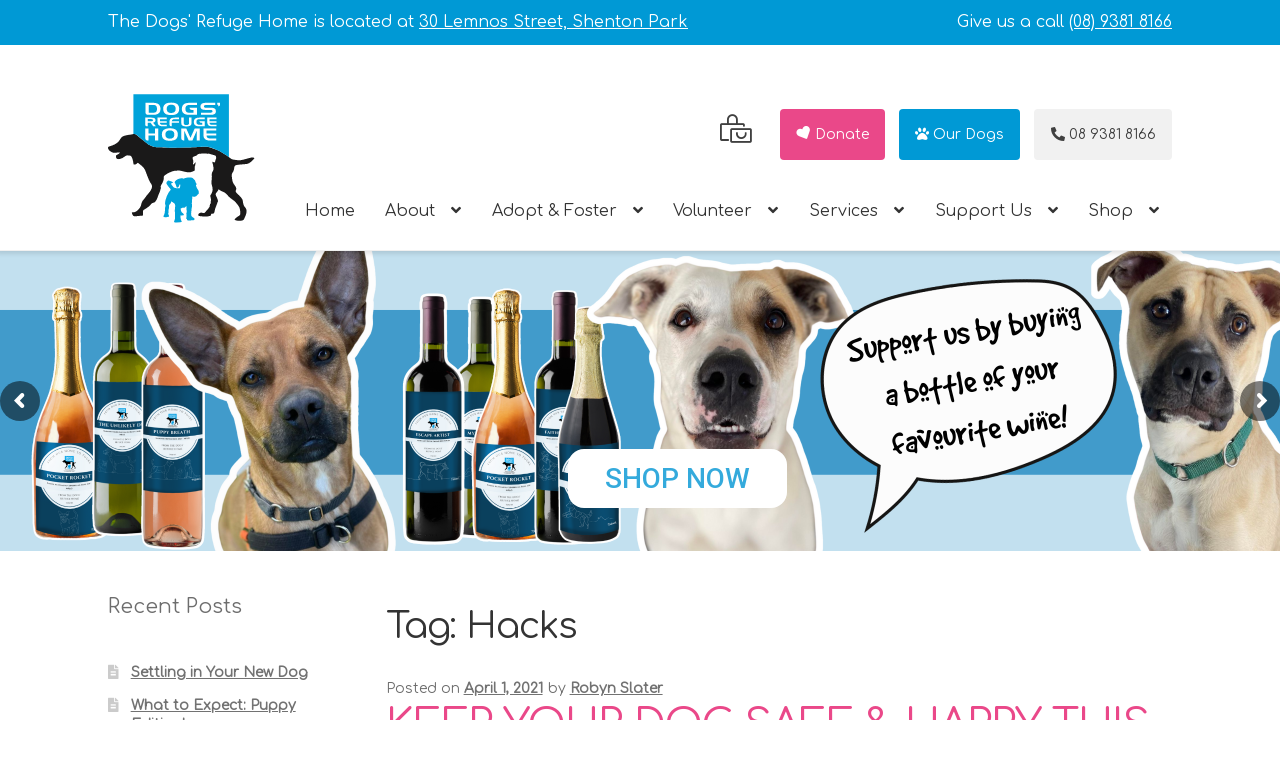

--- FILE ---
content_type: text/html; charset=UTF-8
request_url: https://www.dogshome.org.au/tag/hacks/
body_size: 28221
content:
<!doctype html>
<html lang="en-AU">
<head> <script>
var gform;gform||(document.addEventListener("gform_main_scripts_loaded",function(){gform.scriptsLoaded=!0}),document.addEventListener("gform/theme/scripts_loaded",function(){gform.themeScriptsLoaded=!0}),window.addEventListener("DOMContentLoaded",function(){gform.domLoaded=!0}),gform={domLoaded:!1,scriptsLoaded:!1,themeScriptsLoaded:!1,isFormEditor:()=>"function"==typeof InitializeEditor,callIfLoaded:function(o){return!(!gform.domLoaded||!gform.scriptsLoaded||!gform.themeScriptsLoaded&&!gform.isFormEditor()||(gform.isFormEditor()&&console.warn("The use of gform.initializeOnLoaded() is deprecated in the form editor context and will be removed in Gravity Forms 3.1."),o(),0))},initializeOnLoaded:function(o){gform.callIfLoaded(o)||(document.addEventListener("gform_main_scripts_loaded",()=>{gform.scriptsLoaded=!0,gform.callIfLoaded(o)}),document.addEventListener("gform/theme/scripts_loaded",()=>{gform.themeScriptsLoaded=!0,gform.callIfLoaded(o)}),window.addEventListener("DOMContentLoaded",()=>{gform.domLoaded=!0,gform.callIfLoaded(o)}))},hooks:{action:{},filter:{}},addAction:function(o,r,e,t){gform.addHook("action",o,r,e,t)},addFilter:function(o,r,e,t){gform.addHook("filter",o,r,e,t)},doAction:function(o){gform.doHook("action",o,arguments)},applyFilters:function(o){return gform.doHook("filter",o,arguments)},removeAction:function(o,r){gform.removeHook("action",o,r)},removeFilter:function(o,r,e){gform.removeHook("filter",o,r,e)},addHook:function(o,r,e,t,n){null==gform.hooks[o][r]&&(gform.hooks[o][r]=[]);var d=gform.hooks[o][r];null==n&&(n=r+"_"+d.length),gform.hooks[o][r].push({tag:n,callable:e,priority:t=null==t?10:t})},doHook:function(r,o,e){var t;if(e=Array.prototype.slice.call(e,1),null!=gform.hooks[r][o]&&((o=gform.hooks[r][o]).sort(function(o,r){return o.priority-r.priority}),o.forEach(function(o){"function"!=typeof(t=o.callable)&&(t=window[t]),"action"==r?t.apply(null,e):e[0]=t.apply(null,e)})),"filter"==r)return e[0]},removeHook:function(o,r,t,n){var e;null!=gform.hooks[o][r]&&(e=(e=gform.hooks[o][r]).filter(function(o,r,e){return!!(null!=n&&n!=o.tag||null!=t&&t!=o.priority)}),gform.hooks[o][r]=e)}});
</script>

<meta name="viewport" content="width=device-width, initial-scale=1, maximum-scale=2.0">
<link rel="profile" href="http://gmpg.org/xfn/11">
<link rel="pingback" href="https://www.dogshome.org.au/xmlrpc.php">

<title>Hacks &#8211; Dogs&#039; Refuge Home</title>
<meta name='robots' content='max-image-preview:large' />
	<style>img:is([sizes="auto" i], [sizes^="auto," i]) { contain-intrinsic-size: 3000px 1500px }</style>
	
<!-- Google Tag Manager for WordPress by gtm4wp.com -->
<script data-cfasync="false" data-pagespeed-no-defer>
	var gtm4wp_datalayer_name = "dataLayer";
	var dataLayer = dataLayer || [];
</script>
<!-- End Google Tag Manager for WordPress by gtm4wp.com --><link rel='dns-prefetch' href='//www.google.com' />
<link rel='dns-prefetch' href='//maxcdn.bootstrapcdn.com' />
<link rel='dns-prefetch' href='//fonts.googleapis.com' />
<link rel='dns-prefetch' href='//use.fontawesome.com' />
<link rel="alternate" type="application/rss+xml" title="Dogs&#039; Refuge Home &raquo; Feed" href="https://www.dogshome.org.au/feed/" />
<link rel="alternate" type="application/rss+xml" title="Dogs&#039; Refuge Home &raquo; Comments Feed" href="https://www.dogshome.org.au/comments/feed/" />
<link rel="alternate" type="application/rss+xml" title="Dogs&#039; Refuge Home &raquo; Hacks Tag Feed" href="https://www.dogshome.org.au/tag/hacks/feed/" />
<meta property="og:title" content="Keep Your Dog Safe &#038; Happy This Easter - Rescue is the best breed!"/><meta property="og:type" content="article"/><meta property="og:url" content="https://www.dogshome.org.au/2021/04/01/keep-your-dog-safe-happy-this-easter/"/><meta property="og:site_name" content="Dogs&#039; Refuge Home"/><meta name="og:description" content=""><meta name="twitter:title" content="Keep Your Dog Safe &#038; Happy This Easter - Rescue is the best breed!"><meta name="twitter:description" content=""><meta name="twitter:card" content="summary_large_image"><meta property="og:image" content="https://www.dogshome.org.au/wp-content/uploads/2021/04/Copy-of-Copy-of-Copy-of-mental-enrichment-blog-4-300x169.png"/><meta name="twitter:image" content="https://www.dogshome.org.au/wp-content/uploads/2021/04/Copy-of-Copy-of-Copy-of-mental-enrichment-blog-4-300x169.png">		<!-- This site uses the Google Analytics by MonsterInsights plugin v9.11.0 - Using Analytics tracking - https://www.monsterinsights.com/ -->
		<!-- Note: MonsterInsights is not currently configured on this site. The site owner needs to authenticate with Google Analytics in the MonsterInsights settings panel. -->
					<!-- No tracking code set -->
				<!-- / Google Analytics by MonsterInsights -->
		<script>
window._wpemojiSettings = {"baseUrl":"https:\/\/s.w.org\/images\/core\/emoji\/16.0.1\/72x72\/","ext":".png","svgUrl":"https:\/\/s.w.org\/images\/core\/emoji\/16.0.1\/svg\/","svgExt":".svg","source":{"concatemoji":"https:\/\/www.dogshome.org.au\/wp-includes\/js\/wp-emoji-release.min.js?ver=6.8.3"}};
/*! This file is auto-generated */
!function(s,n){var o,i,e;function c(e){try{var t={supportTests:e,timestamp:(new Date).valueOf()};sessionStorage.setItem(o,JSON.stringify(t))}catch(e){}}function p(e,t,n){e.clearRect(0,0,e.canvas.width,e.canvas.height),e.fillText(t,0,0);var t=new Uint32Array(e.getImageData(0,0,e.canvas.width,e.canvas.height).data),a=(e.clearRect(0,0,e.canvas.width,e.canvas.height),e.fillText(n,0,0),new Uint32Array(e.getImageData(0,0,e.canvas.width,e.canvas.height).data));return t.every(function(e,t){return e===a[t]})}function u(e,t){e.clearRect(0,0,e.canvas.width,e.canvas.height),e.fillText(t,0,0);for(var n=e.getImageData(16,16,1,1),a=0;a<n.data.length;a++)if(0!==n.data[a])return!1;return!0}function f(e,t,n,a){switch(t){case"flag":return n(e,"\ud83c\udff3\ufe0f\u200d\u26a7\ufe0f","\ud83c\udff3\ufe0f\u200b\u26a7\ufe0f")?!1:!n(e,"\ud83c\udde8\ud83c\uddf6","\ud83c\udde8\u200b\ud83c\uddf6")&&!n(e,"\ud83c\udff4\udb40\udc67\udb40\udc62\udb40\udc65\udb40\udc6e\udb40\udc67\udb40\udc7f","\ud83c\udff4\u200b\udb40\udc67\u200b\udb40\udc62\u200b\udb40\udc65\u200b\udb40\udc6e\u200b\udb40\udc67\u200b\udb40\udc7f");case"emoji":return!a(e,"\ud83e\udedf")}return!1}function g(e,t,n,a){var r="undefined"!=typeof WorkerGlobalScope&&self instanceof WorkerGlobalScope?new OffscreenCanvas(300,150):s.createElement("canvas"),o=r.getContext("2d",{willReadFrequently:!0}),i=(o.textBaseline="top",o.font="600 32px Arial",{});return e.forEach(function(e){i[e]=t(o,e,n,a)}),i}function t(e){var t=s.createElement("script");t.src=e,t.defer=!0,s.head.appendChild(t)}"undefined"!=typeof Promise&&(o="wpEmojiSettingsSupports",i=["flag","emoji"],n.supports={everything:!0,everythingExceptFlag:!0},e=new Promise(function(e){s.addEventListener("DOMContentLoaded",e,{once:!0})}),new Promise(function(t){var n=function(){try{var e=JSON.parse(sessionStorage.getItem(o));if("object"==typeof e&&"number"==typeof e.timestamp&&(new Date).valueOf()<e.timestamp+604800&&"object"==typeof e.supportTests)return e.supportTests}catch(e){}return null}();if(!n){if("undefined"!=typeof Worker&&"undefined"!=typeof OffscreenCanvas&&"undefined"!=typeof URL&&URL.createObjectURL&&"undefined"!=typeof Blob)try{var e="postMessage("+g.toString()+"("+[JSON.stringify(i),f.toString(),p.toString(),u.toString()].join(",")+"));",a=new Blob([e],{type:"text/javascript"}),r=new Worker(URL.createObjectURL(a),{name:"wpTestEmojiSupports"});return void(r.onmessage=function(e){c(n=e.data),r.terminate(),t(n)})}catch(e){}c(n=g(i,f,p,u))}t(n)}).then(function(e){for(var t in e)n.supports[t]=e[t],n.supports.everything=n.supports.everything&&n.supports[t],"flag"!==t&&(n.supports.everythingExceptFlag=n.supports.everythingExceptFlag&&n.supports[t]);n.supports.everythingExceptFlag=n.supports.everythingExceptFlag&&!n.supports.flag,n.DOMReady=!1,n.readyCallback=function(){n.DOMReady=!0}}).then(function(){return e}).then(function(){var e;n.supports.everything||(n.readyCallback(),(e=n.source||{}).concatemoji?t(e.concatemoji):e.wpemoji&&e.twemoji&&(t(e.twemoji),t(e.wpemoji)))}))}((window,document),window._wpemojiSettings);
</script>

<link rel='stylesheet' id='formidable-css' href='https://www.dogshome.org.au/wp-content/plugins/formidable/css/formidableforms.css?ver=530733' media='all' />
<style id='wp-emoji-styles-inline-css'>

	img.wp-smiley, img.emoji {
		display: inline !important;
		border: none !important;
		box-shadow: none !important;
		height: 1em !important;
		width: 1em !important;
		margin: 0 0.07em !important;
		vertical-align: -0.1em !important;
		background: none !important;
		padding: 0 !important;
	}
</style>
<link rel='stylesheet' id='wp-block-library-css' href='https://www.dogshome.org.au/wp-includes/css/dist/block-library/style.min.css?ver=6.8.3' media='all' />
<style id='wp-block-library-theme-inline-css'>
.wp-block-audio :where(figcaption){color:#555;font-size:13px;text-align:center}.is-dark-theme .wp-block-audio :where(figcaption){color:#ffffffa6}.wp-block-audio{margin:0 0 1em}.wp-block-code{border:1px solid #ccc;border-radius:4px;font-family:Menlo,Consolas,monaco,monospace;padding:.8em 1em}.wp-block-embed :where(figcaption){color:#555;font-size:13px;text-align:center}.is-dark-theme .wp-block-embed :where(figcaption){color:#ffffffa6}.wp-block-embed{margin:0 0 1em}.blocks-gallery-caption{color:#555;font-size:13px;text-align:center}.is-dark-theme .blocks-gallery-caption{color:#ffffffa6}:root :where(.wp-block-image figcaption){color:#555;font-size:13px;text-align:center}.is-dark-theme :root :where(.wp-block-image figcaption){color:#ffffffa6}.wp-block-image{margin:0 0 1em}.wp-block-pullquote{border-bottom:4px solid;border-top:4px solid;color:currentColor;margin-bottom:1.75em}.wp-block-pullquote cite,.wp-block-pullquote footer,.wp-block-pullquote__citation{color:currentColor;font-size:.8125em;font-style:normal;text-transform:uppercase}.wp-block-quote{border-left:.25em solid;margin:0 0 1.75em;padding-left:1em}.wp-block-quote cite,.wp-block-quote footer{color:currentColor;font-size:.8125em;font-style:normal;position:relative}.wp-block-quote:where(.has-text-align-right){border-left:none;border-right:.25em solid;padding-left:0;padding-right:1em}.wp-block-quote:where(.has-text-align-center){border:none;padding-left:0}.wp-block-quote.is-large,.wp-block-quote.is-style-large,.wp-block-quote:where(.is-style-plain){border:none}.wp-block-search .wp-block-search__label{font-weight:700}.wp-block-search__button{border:1px solid #ccc;padding:.375em .625em}:where(.wp-block-group.has-background){padding:1.25em 2.375em}.wp-block-separator.has-css-opacity{opacity:.4}.wp-block-separator{border:none;border-bottom:2px solid;margin-left:auto;margin-right:auto}.wp-block-separator.has-alpha-channel-opacity{opacity:1}.wp-block-separator:not(.is-style-wide):not(.is-style-dots){width:100px}.wp-block-separator.has-background:not(.is-style-dots){border-bottom:none;height:1px}.wp-block-separator.has-background:not(.is-style-wide):not(.is-style-dots){height:2px}.wp-block-table{margin:0 0 1em}.wp-block-table td,.wp-block-table th{word-break:normal}.wp-block-table :where(figcaption){color:#555;font-size:13px;text-align:center}.is-dark-theme .wp-block-table :where(figcaption){color:#ffffffa6}.wp-block-video :where(figcaption){color:#555;font-size:13px;text-align:center}.is-dark-theme .wp-block-video :where(figcaption){color:#ffffffa6}.wp-block-video{margin:0 0 1em}:root :where(.wp-block-template-part.has-background){margin-bottom:0;margin-top:0;padding:1.25em 2.375em}
</style>
<style id='classic-theme-styles-inline-css'>
/*! This file is auto-generated */
.wp-block-button__link{color:#fff;background-color:#32373c;border-radius:9999px;box-shadow:none;text-decoration:none;padding:calc(.667em + 2px) calc(1.333em + 2px);font-size:1.125em}.wp-block-file__button{background:#32373c;color:#fff;text-decoration:none}
</style>
<link rel='stylesheet' id='storefront-gutenberg-blocks-css' href='https://www.dogshome.org.au/wp-content/themes/storefront/assets/css/base/gutenberg-blocks.css?ver=4.6.1' media='all' />
<style id='storefront-gutenberg-blocks-inline-css'>

				.wp-block-button__link:not(.has-text-color) {
					color: #333333;
				}

				.wp-block-button__link:not(.has-text-color):hover,
				.wp-block-button__link:not(.has-text-color):focus,
				.wp-block-button__link:not(.has-text-color):active {
					color: #333333;
				}

				.wp-block-button__link:not(.has-background) {
					background-color: #eeeeee;
				}

				.wp-block-button__link:not(.has-background):hover,
				.wp-block-button__link:not(.has-background):focus,
				.wp-block-button__link:not(.has-background):active {
					border-color: #d5d5d5;
					background-color: #d5d5d5;
				}

				.wc-block-grid__products .wc-block-grid__product .wp-block-button__link {
					background-color: #eeeeee;
					border-color: #eeeeee;
					color: #333333;
				}

				.wp-block-quote footer,
				.wp-block-quote cite,
				.wp-block-quote__citation {
					color: #6d6d6d;
				}

				.wp-block-pullquote cite,
				.wp-block-pullquote footer,
				.wp-block-pullquote__citation {
					color: #6d6d6d;
				}

				.wp-block-image figcaption {
					color: #6d6d6d;
				}

				.wp-block-separator.is-style-dots::before {
					color: #333333;
				}

				.wp-block-file a.wp-block-file__button {
					color: #333333;
					background-color: #eeeeee;
					border-color: #eeeeee;
				}

				.wp-block-file a.wp-block-file__button:hover,
				.wp-block-file a.wp-block-file__button:focus,
				.wp-block-file a.wp-block-file__button:active {
					color: #333333;
					background-color: #d5d5d5;
				}

				.wp-block-code,
				.wp-block-preformatted pre {
					color: #6d6d6d;
				}

				.wp-block-table:not( .has-background ):not( .is-style-stripes ) tbody tr:nth-child(2n) td {
					background-color: #fdfdfd;
				}

				.wp-block-cover .wp-block-cover__inner-container h1:not(.has-text-color),
				.wp-block-cover .wp-block-cover__inner-container h2:not(.has-text-color),
				.wp-block-cover .wp-block-cover__inner-container h3:not(.has-text-color),
				.wp-block-cover .wp-block-cover__inner-container h4:not(.has-text-color),
				.wp-block-cover .wp-block-cover__inner-container h5:not(.has-text-color),
				.wp-block-cover .wp-block-cover__inner-container h6:not(.has-text-color) {
					color: #000000;
				}

				.wc-block-components-price-slider__range-input-progress,
				.rtl .wc-block-components-price-slider__range-input-progress {
					--range-color: #7f54b3;
				}

				/* Target only IE11 */
				@media all and (-ms-high-contrast: none), (-ms-high-contrast: active) {
					.wc-block-components-price-slider__range-input-progress {
						background: #7f54b3;
					}
				}

				.wc-block-components-button:not(.is-link) {
					background-color: #333333;
					color: #ffffff;
				}

				.wc-block-components-button:not(.is-link):hover,
				.wc-block-components-button:not(.is-link):focus,
				.wc-block-components-button:not(.is-link):active {
					background-color: #1a1a1a;
					color: #ffffff;
				}

				.wc-block-components-button:not(.is-link):disabled {
					background-color: #333333;
					color: #ffffff;
				}

				.wc-block-cart__submit-container {
					background-color: #ffffff;
				}

				.wc-block-cart__submit-container::before {
					color: rgba(220,220,220,0.5);
				}

				.wc-block-components-order-summary-item__quantity {
					background-color: #ffffff;
					border-color: #6d6d6d;
					box-shadow: 0 0 0 2px #ffffff;
					color: #6d6d6d;
				}
			
</style>
<style id='global-styles-inline-css'>
:root{--wp--preset--aspect-ratio--square: 1;--wp--preset--aspect-ratio--4-3: 4/3;--wp--preset--aspect-ratio--3-4: 3/4;--wp--preset--aspect-ratio--3-2: 3/2;--wp--preset--aspect-ratio--2-3: 2/3;--wp--preset--aspect-ratio--16-9: 16/9;--wp--preset--aspect-ratio--9-16: 9/16;--wp--preset--color--black: #000000;--wp--preset--color--cyan-bluish-gray: #abb8c3;--wp--preset--color--white: #ffffff;--wp--preset--color--pale-pink: #f78da7;--wp--preset--color--vivid-red: #cf2e2e;--wp--preset--color--luminous-vivid-orange: #ff6900;--wp--preset--color--luminous-vivid-amber: #fcb900;--wp--preset--color--light-green-cyan: #7bdcb5;--wp--preset--color--vivid-green-cyan: #00d084;--wp--preset--color--pale-cyan-blue: #8ed1fc;--wp--preset--color--vivid-cyan-blue: #0693e3;--wp--preset--color--vivid-purple: #9b51e0;--wp--preset--gradient--vivid-cyan-blue-to-vivid-purple: linear-gradient(135deg,rgba(6,147,227,1) 0%,rgb(155,81,224) 100%);--wp--preset--gradient--light-green-cyan-to-vivid-green-cyan: linear-gradient(135deg,rgb(122,220,180) 0%,rgb(0,208,130) 100%);--wp--preset--gradient--luminous-vivid-amber-to-luminous-vivid-orange: linear-gradient(135deg,rgba(252,185,0,1) 0%,rgba(255,105,0,1) 100%);--wp--preset--gradient--luminous-vivid-orange-to-vivid-red: linear-gradient(135deg,rgba(255,105,0,1) 0%,rgb(207,46,46) 100%);--wp--preset--gradient--very-light-gray-to-cyan-bluish-gray: linear-gradient(135deg,rgb(238,238,238) 0%,rgb(169,184,195) 100%);--wp--preset--gradient--cool-to-warm-spectrum: linear-gradient(135deg,rgb(74,234,220) 0%,rgb(151,120,209) 20%,rgb(207,42,186) 40%,rgb(238,44,130) 60%,rgb(251,105,98) 80%,rgb(254,248,76) 100%);--wp--preset--gradient--blush-light-purple: linear-gradient(135deg,rgb(255,206,236) 0%,rgb(152,150,240) 100%);--wp--preset--gradient--blush-bordeaux: linear-gradient(135deg,rgb(254,205,165) 0%,rgb(254,45,45) 50%,rgb(107,0,62) 100%);--wp--preset--gradient--luminous-dusk: linear-gradient(135deg,rgb(255,203,112) 0%,rgb(199,81,192) 50%,rgb(65,88,208) 100%);--wp--preset--gradient--pale-ocean: linear-gradient(135deg,rgb(255,245,203) 0%,rgb(182,227,212) 50%,rgb(51,167,181) 100%);--wp--preset--gradient--electric-grass: linear-gradient(135deg,rgb(202,248,128) 0%,rgb(113,206,126) 100%);--wp--preset--gradient--midnight: linear-gradient(135deg,rgb(2,3,129) 0%,rgb(40,116,252) 100%);--wp--preset--font-size--small: 14px;--wp--preset--font-size--medium: 23px;--wp--preset--font-size--large: 26px;--wp--preset--font-size--x-large: 42px;--wp--preset--font-size--normal: 16px;--wp--preset--font-size--huge: 37px;--wp--preset--spacing--20: 0.44rem;--wp--preset--spacing--30: 0.67rem;--wp--preset--spacing--40: 1rem;--wp--preset--spacing--50: 1.5rem;--wp--preset--spacing--60: 2.25rem;--wp--preset--spacing--70: 3.38rem;--wp--preset--spacing--80: 5.06rem;--wp--preset--shadow--natural: 6px 6px 9px rgba(0, 0, 0, 0.2);--wp--preset--shadow--deep: 12px 12px 50px rgba(0, 0, 0, 0.4);--wp--preset--shadow--sharp: 6px 6px 0px rgba(0, 0, 0, 0.2);--wp--preset--shadow--outlined: 6px 6px 0px -3px rgba(255, 255, 255, 1), 6px 6px rgba(0, 0, 0, 1);--wp--preset--shadow--crisp: 6px 6px 0px rgba(0, 0, 0, 1);}:root :where(.is-layout-flow) > :first-child{margin-block-start: 0;}:root :where(.is-layout-flow) > :last-child{margin-block-end: 0;}:root :where(.is-layout-flow) > *{margin-block-start: 24px;margin-block-end: 0;}:root :where(.is-layout-constrained) > :first-child{margin-block-start: 0;}:root :where(.is-layout-constrained) > :last-child{margin-block-end: 0;}:root :where(.is-layout-constrained) > *{margin-block-start: 24px;margin-block-end: 0;}:root :where(.is-layout-flex){gap: 24px;}:root :where(.is-layout-grid){gap: 24px;}body .is-layout-flex{display: flex;}.is-layout-flex{flex-wrap: wrap;align-items: center;}.is-layout-flex > :is(*, div){margin: 0;}body .is-layout-grid{display: grid;}.is-layout-grid > :is(*, div){margin: 0;}.has-black-color{color: var(--wp--preset--color--black) !important;}.has-cyan-bluish-gray-color{color: var(--wp--preset--color--cyan-bluish-gray) !important;}.has-white-color{color: var(--wp--preset--color--white) !important;}.has-pale-pink-color{color: var(--wp--preset--color--pale-pink) !important;}.has-vivid-red-color{color: var(--wp--preset--color--vivid-red) !important;}.has-luminous-vivid-orange-color{color: var(--wp--preset--color--luminous-vivid-orange) !important;}.has-luminous-vivid-amber-color{color: var(--wp--preset--color--luminous-vivid-amber) !important;}.has-light-green-cyan-color{color: var(--wp--preset--color--light-green-cyan) !important;}.has-vivid-green-cyan-color{color: var(--wp--preset--color--vivid-green-cyan) !important;}.has-pale-cyan-blue-color{color: var(--wp--preset--color--pale-cyan-blue) !important;}.has-vivid-cyan-blue-color{color: var(--wp--preset--color--vivid-cyan-blue) !important;}.has-vivid-purple-color{color: var(--wp--preset--color--vivid-purple) !important;}.has-black-background-color{background-color: var(--wp--preset--color--black) !important;}.has-cyan-bluish-gray-background-color{background-color: var(--wp--preset--color--cyan-bluish-gray) !important;}.has-white-background-color{background-color: var(--wp--preset--color--white) !important;}.has-pale-pink-background-color{background-color: var(--wp--preset--color--pale-pink) !important;}.has-vivid-red-background-color{background-color: var(--wp--preset--color--vivid-red) !important;}.has-luminous-vivid-orange-background-color{background-color: var(--wp--preset--color--luminous-vivid-orange) !important;}.has-luminous-vivid-amber-background-color{background-color: var(--wp--preset--color--luminous-vivid-amber) !important;}.has-light-green-cyan-background-color{background-color: var(--wp--preset--color--light-green-cyan) !important;}.has-vivid-green-cyan-background-color{background-color: var(--wp--preset--color--vivid-green-cyan) !important;}.has-pale-cyan-blue-background-color{background-color: var(--wp--preset--color--pale-cyan-blue) !important;}.has-vivid-cyan-blue-background-color{background-color: var(--wp--preset--color--vivid-cyan-blue) !important;}.has-vivid-purple-background-color{background-color: var(--wp--preset--color--vivid-purple) !important;}.has-black-border-color{border-color: var(--wp--preset--color--black) !important;}.has-cyan-bluish-gray-border-color{border-color: var(--wp--preset--color--cyan-bluish-gray) !important;}.has-white-border-color{border-color: var(--wp--preset--color--white) !important;}.has-pale-pink-border-color{border-color: var(--wp--preset--color--pale-pink) !important;}.has-vivid-red-border-color{border-color: var(--wp--preset--color--vivid-red) !important;}.has-luminous-vivid-orange-border-color{border-color: var(--wp--preset--color--luminous-vivid-orange) !important;}.has-luminous-vivid-amber-border-color{border-color: var(--wp--preset--color--luminous-vivid-amber) !important;}.has-light-green-cyan-border-color{border-color: var(--wp--preset--color--light-green-cyan) !important;}.has-vivid-green-cyan-border-color{border-color: var(--wp--preset--color--vivid-green-cyan) !important;}.has-pale-cyan-blue-border-color{border-color: var(--wp--preset--color--pale-cyan-blue) !important;}.has-vivid-cyan-blue-border-color{border-color: var(--wp--preset--color--vivid-cyan-blue) !important;}.has-vivid-purple-border-color{border-color: var(--wp--preset--color--vivid-purple) !important;}.has-vivid-cyan-blue-to-vivid-purple-gradient-background{background: var(--wp--preset--gradient--vivid-cyan-blue-to-vivid-purple) !important;}.has-light-green-cyan-to-vivid-green-cyan-gradient-background{background: var(--wp--preset--gradient--light-green-cyan-to-vivid-green-cyan) !important;}.has-luminous-vivid-amber-to-luminous-vivid-orange-gradient-background{background: var(--wp--preset--gradient--luminous-vivid-amber-to-luminous-vivid-orange) !important;}.has-luminous-vivid-orange-to-vivid-red-gradient-background{background: var(--wp--preset--gradient--luminous-vivid-orange-to-vivid-red) !important;}.has-very-light-gray-to-cyan-bluish-gray-gradient-background{background: var(--wp--preset--gradient--very-light-gray-to-cyan-bluish-gray) !important;}.has-cool-to-warm-spectrum-gradient-background{background: var(--wp--preset--gradient--cool-to-warm-spectrum) !important;}.has-blush-light-purple-gradient-background{background: var(--wp--preset--gradient--blush-light-purple) !important;}.has-blush-bordeaux-gradient-background{background: var(--wp--preset--gradient--blush-bordeaux) !important;}.has-luminous-dusk-gradient-background{background: var(--wp--preset--gradient--luminous-dusk) !important;}.has-pale-ocean-gradient-background{background: var(--wp--preset--gradient--pale-ocean) !important;}.has-electric-grass-gradient-background{background: var(--wp--preset--gradient--electric-grass) !important;}.has-midnight-gradient-background{background: var(--wp--preset--gradient--midnight) !important;}.has-small-font-size{font-size: var(--wp--preset--font-size--small) !important;}.has-medium-font-size{font-size: var(--wp--preset--font-size--medium) !important;}.has-large-font-size{font-size: var(--wp--preset--font-size--large) !important;}.has-x-large-font-size{font-size: var(--wp--preset--font-size--x-large) !important;}
:root :where(.wp-block-pullquote){font-size: 1.5em;line-height: 1.6;}
</style>
<style id='woocommerce-inline-inline-css'>
.woocommerce form .form-row .required { visibility: visible; }
</style>
<link rel='stylesheet' id='wp-event-manager-frontend-css' href='https://www.dogshome.org.au/wp-content/plugins/wp-event-manager/assets/css/frontend.min.css?ver=6.8.3' media='all' />
<link rel='stylesheet' id='wp-event-manager-jquery-ui-css-css' href='https://www.dogshome.org.au/wp-content/plugins/wp-event-manager/assets/js/jquery-ui/jquery-ui.css?ver=6.8.3' media='all' />
<link rel='stylesheet' id='wp-event-manager-jquery-timepicker-css-css' href='https://www.dogshome.org.au/wp-content/plugins/wp-event-manager/assets/js/jquery-timepicker/jquery.timepicker.min.css?ver=6.8.3' media='all' />
<link rel='stylesheet' id='wp-event-manager-grid-style-css' href='https://www.dogshome.org.au/wp-content/plugins/wp-event-manager/assets/css/wpem-grid.min.css?ver=6.8.3' media='all' />
<link rel='stylesheet' id='wp-event-manager-font-style-css' href='https://www.dogshome.org.au/wp-content/plugins/wp-event-manager/assets/fonts/style.css?ver=6.8.3' media='all' />
<link rel='stylesheet' id='cff-css' href='https://www.dogshome.org.au/wp-content/plugins/custom-facebook-feed/assets/css/cff-style.min.css?ver=4.3.2' media='all' />
<link rel='stylesheet' id='sb-font-awesome-css' href='https://maxcdn.bootstrapcdn.com/font-awesome/4.7.0/css/font-awesome.min.css?ver=6.8.3' media='all' />
<link rel='stylesheet' id='passster-public-css' href='https://www.dogshome.org.au/wp-content/plugins/content-protector/assets/public/passster-public.min.css?ver=4.2.15' media='all' />
<link rel='stylesheet' id='brands-styles-css' href='https://www.dogshome.org.au/wp-content/plugins/woocommerce/assets/css/brands.css?ver=10.2.3' media='all' />
<link rel='stylesheet' id='storefront-style-css' href='https://www.dogshome.org.au/wp-content/themes/storefront/style.css?ver=4.6.1' media='all' />
<style id='storefront-style-inline-css'>

			.main-navigation ul li a,
			.site-title a,
			ul.menu li a,
			.site-branding h1 a,
			button.menu-toggle,
			button.menu-toggle:hover,
			.handheld-navigation .dropdown-toggle {
				color: #333333;
			}

			button.menu-toggle,
			button.menu-toggle:hover {
				border-color: #333333;
			}

			.main-navigation ul li a:hover,
			.main-navigation ul li:hover > a,
			.site-title a:hover,
			.site-header ul.menu li.current-menu-item > a {
				color: #747474;
			}

			table:not( .has-background ) th {
				background-color: #f8f8f8;
			}

			table:not( .has-background ) tbody td {
				background-color: #fdfdfd;
			}

			table:not( .has-background ) tbody tr:nth-child(2n) td,
			fieldset,
			fieldset legend {
				background-color: #fbfbfb;
			}

			.site-header,
			.secondary-navigation ul ul,
			.main-navigation ul.menu > li.menu-item-has-children:after,
			.secondary-navigation ul.menu ul,
			.storefront-handheld-footer-bar,
			.storefront-handheld-footer-bar ul li > a,
			.storefront-handheld-footer-bar ul li.search .site-search,
			button.menu-toggle,
			button.menu-toggle:hover {
				background-color: #ffffff;
			}

			p.site-description,
			.site-header,
			.storefront-handheld-footer-bar {
				color: #404040;
			}

			button.menu-toggle:after,
			button.menu-toggle:before,
			button.menu-toggle span:before {
				background-color: #333333;
			}

			h1, h2, h3, h4, h5, h6, .wc-block-grid__product-title {
				color: #333333;
			}

			.widget h1 {
				border-bottom-color: #333333;
			}

			body,
			.secondary-navigation a {
				color: #6d6d6d;
			}

			.widget-area .widget a,
			.hentry .entry-header .posted-on a,
			.hentry .entry-header .post-author a,
			.hentry .entry-header .post-comments a,
			.hentry .entry-header .byline a {
				color: #727272;
			}

			a {
				color: #7f54b3;
			}

			a:focus,
			button:focus,
			.button.alt:focus,
			input:focus,
			textarea:focus,
			input[type="button"]:focus,
			input[type="reset"]:focus,
			input[type="submit"]:focus,
			input[type="email"]:focus,
			input[type="tel"]:focus,
			input[type="url"]:focus,
			input[type="password"]:focus,
			input[type="search"]:focus {
				outline-color: #7f54b3;
			}

			button, input[type="button"], input[type="reset"], input[type="submit"], .button, .widget a.button {
				background-color: #eeeeee;
				border-color: #eeeeee;
				color: #333333;
			}

			button:hover, input[type="button"]:hover, input[type="reset"]:hover, input[type="submit"]:hover, .button:hover, .widget a.button:hover {
				background-color: #d5d5d5;
				border-color: #d5d5d5;
				color: #333333;
			}

			button.alt, input[type="button"].alt, input[type="reset"].alt, input[type="submit"].alt, .button.alt, .widget-area .widget a.button.alt {
				background-color: #333333;
				border-color: #333333;
				color: #ffffff;
			}

			button.alt:hover, input[type="button"].alt:hover, input[type="reset"].alt:hover, input[type="submit"].alt:hover, .button.alt:hover, .widget-area .widget a.button.alt:hover {
				background-color: #1a1a1a;
				border-color: #1a1a1a;
				color: #ffffff;
			}

			.pagination .page-numbers li .page-numbers.current {
				background-color: #e6e6e6;
				color: #636363;
			}

			#comments .comment-list .comment-content .comment-text {
				background-color: #f8f8f8;
			}

			.site-footer {
				background-color: #0099d5;
				color: #6d6d6d;
			}

			.site-footer a:not(.button):not(.components-button) {
				color: #333333;
			}

			.site-footer .storefront-handheld-footer-bar a:not(.button):not(.components-button) {
				color: #333333;
			}

			.site-footer h1, .site-footer h2, .site-footer h3, .site-footer h4, .site-footer h5, .site-footer h6, .site-footer .widget .widget-title, .site-footer .widget .widgettitle {
				color: #333333;
			}

			.page-template-template-homepage.has-post-thumbnail .type-page.has-post-thumbnail .entry-title {
				color: #000000;
			}

			.page-template-template-homepage.has-post-thumbnail .type-page.has-post-thumbnail .entry-content {
				color: #000000;
			}

			@media screen and ( min-width: 768px ) {
				.secondary-navigation ul.menu a:hover {
					color: #595959;
				}

				.secondary-navigation ul.menu a {
					color: #404040;
				}

				.main-navigation ul.menu ul.sub-menu,
				.main-navigation ul.nav-menu ul.children {
					background-color: #f0f0f0;
				}

				.site-header {
					border-bottom-color: #f0f0f0;
				}
			}

				.sp-fixed-width .site {
					background-color:#ffffff;
				}
			

				.checkout-slides .sp-checkout-control-nav li a:after {
					background-color:#ffffff;
					border: 4px solid #d7d7d7;
				}

				.checkout-slides .sp-checkout-control-nav li:nth-child(2) a.flex-active:after {
					border: 4px solid #d7d7d7;
				}

				.checkout-slides .sp-checkout-control-nav li a:before,
				.checkout-slides .sp-checkout-control-nav li:nth-child(2) a.flex-active:before  {
					background-color:#d7d7d7;
				}

				.checkout-slides .sp-checkout-control-nav li:nth-child(2) a:before {
					background-color:#ebebeb;
				}

				.checkout-slides .sp-checkout-control-nav li:nth-child(2) a:after {
					border: 4px solid #ebebeb;
				}
			

			@media screen and (max-width: 768px) {
				.menu-toggle {
					color: #333333;
				}

				.menu-toggle:hover {
					color: #000000;
				}

				.main-navigation div.menu,
				.main-navigation .handheld-navigation {
					background-color: #ffffff;
				}

				.main-navigation ul li a,
				ul.menu li a,
				.storefront-hamburger-menu-active .shm-close {
					color: #333333;
				}
			}
		
</style>
<link rel='stylesheet' id='storefront-icons-css' href='https://www.dogshome.org.au/wp-content/themes/storefront/assets/css/base/icons.css?ver=4.6.1' media='all' />
<link rel='stylesheet' id='storefront-fonts-css' href='https://fonts.googleapis.com/css?family=Source+Sans+Pro%3A400%2C300%2C300italic%2C400italic%2C600%2C700%2C900&#038;subset=latin%2Clatin-ext&#038;ver=4.6.1' media='all' />
<link rel='stylesheet' id='sp-google-fonts-css' href='//fonts.googleapis.com/css?family=Comfortaa:regular' media='all' />
<link rel='stylesheet' id='sbc-styles-css' href='https://www.dogshome.org.au/wp-content/plugins/storefront-blog-customiser/assets/css/style.css?ver=6.8.3' media='all' />
<link rel='stylesheet' id='shm-styles-css' href='https://www.dogshome.org.au/wp-content/plugins/storefront-hamburger-menu/assets/css/style.css?ver=1.2.2' media='all' />
<link rel='stylesheet' id='sph-styles-css' href='https://www.dogshome.org.au/wp-content/plugins/storefront-parallax-hero/assets/css/style.css?ver=6.8.3' media='all' />
<style id='sph-styles-inline-css'>

		.sph-hero a:not(.button) {
			color: #96588a;
		}

		.overlay.animated h1:after {
			color: #ffffff;
		}

		.overlay.animated span:before {
			background-color: #7f54b3;
		}
</style>
<link rel='stylesheet' id='wc-pb-checkout-blocks-css' href='https://www.dogshome.org.au/wp-content/plugins/woocommerce-product-bundles/assets/css/frontend/checkout-blocks.css?ver=8.3.5' media='all' />
<link rel='stylesheet' id='storefront-woocommerce-style-css' href='https://www.dogshome.org.au/wp-content/themes/storefront/assets/css/woocommerce/woocommerce.css?ver=4.6.1' media='all' />
<style id='storefront-woocommerce-style-inline-css'>
@font-face {
				font-family: star;
				src: url(https://www.dogshome.org.au/wp-content/plugins/woocommerce/assets/fonts/star.eot);
				src:
					url(https://www.dogshome.org.au/wp-content/plugins/woocommerce/assets/fonts/star.eot?#iefix) format("embedded-opentype"),
					url(https://www.dogshome.org.au/wp-content/plugins/woocommerce/assets/fonts/star.woff) format("woff"),
					url(https://www.dogshome.org.au/wp-content/plugins/woocommerce/assets/fonts/star.ttf) format("truetype"),
					url(https://www.dogshome.org.au/wp-content/plugins/woocommerce/assets/fonts/star.svg#star) format("svg");
				font-weight: 400;
				font-style: normal;
			}
			@font-face {
				font-family: WooCommerce;
				src: url(https://www.dogshome.org.au/wp-content/plugins/woocommerce/assets/fonts/WooCommerce.eot);
				src:
					url(https://www.dogshome.org.au/wp-content/plugins/woocommerce/assets/fonts/WooCommerce.eot?#iefix) format("embedded-opentype"),
					url(https://www.dogshome.org.au/wp-content/plugins/woocommerce/assets/fonts/WooCommerce.woff) format("woff"),
					url(https://www.dogshome.org.au/wp-content/plugins/woocommerce/assets/fonts/WooCommerce.ttf) format("truetype"),
					url(https://www.dogshome.org.au/wp-content/plugins/woocommerce/assets/fonts/WooCommerce.svg#WooCommerce) format("svg");
				font-weight: 400;
				font-style: normal;
			}

			a.cart-contents,
			.site-header-cart .widget_shopping_cart a {
				color: #333333;
			}

			a.cart-contents:hover,
			.site-header-cart .widget_shopping_cart a:hover,
			.site-header-cart:hover > li > a {
				color: #747474;
			}

			table.cart td.product-remove,
			table.cart td.actions {
				border-top-color: #ffffff;
			}

			.storefront-handheld-footer-bar ul li.cart .count {
				background-color: #333333;
				color: #ffffff;
				border-color: #ffffff;
			}

			.woocommerce-tabs ul.tabs li.active a,
			ul.products li.product .price,
			.onsale,
			.wc-block-grid__product-onsale,
			.widget_search form:before,
			.widget_product_search form:before {
				color: #6d6d6d;
			}

			.woocommerce-breadcrumb a,
			a.woocommerce-review-link,
			.product_meta a {
				color: #727272;
			}

			.wc-block-grid__product-onsale,
			.onsale {
				border-color: #6d6d6d;
			}

			.star-rating span:before,
			.quantity .plus, .quantity .minus,
			p.stars a:hover:after,
			p.stars a:after,
			.star-rating span:before,
			#payment .payment_methods li input[type=radio]:first-child:checked+label:before {
				color: #7f54b3;
			}

			.widget_price_filter .ui-slider .ui-slider-range,
			.widget_price_filter .ui-slider .ui-slider-handle {
				background-color: #7f54b3;
			}

			.order_details {
				background-color: #f8f8f8;
			}

			.order_details > li {
				border-bottom: 1px dotted #e3e3e3;
			}

			.order_details:before,
			.order_details:after {
				background: -webkit-linear-gradient(transparent 0,transparent 0),-webkit-linear-gradient(135deg,#f8f8f8 33.33%,transparent 33.33%),-webkit-linear-gradient(45deg,#f8f8f8 33.33%,transparent 33.33%)
			}

			#order_review {
				background-color: #ffffff;
			}

			#payment .payment_methods > li .payment_box,
			#payment .place-order {
				background-color: #fafafa;
			}

			#payment .payment_methods > li:not(.woocommerce-notice) {
				background-color: #f5f5f5;
			}

			#payment .payment_methods > li:not(.woocommerce-notice):hover {
				background-color: #f0f0f0;
			}

			.woocommerce-pagination .page-numbers li .page-numbers.current {
				background-color: #e6e6e6;
				color: #636363;
			}

			.wc-block-grid__product-onsale,
			.onsale,
			.woocommerce-pagination .page-numbers li .page-numbers:not(.current) {
				color: #6d6d6d;
			}

			p.stars a:before,
			p.stars a:hover~a:before,
			p.stars.selected a.active~a:before {
				color: #6d6d6d;
			}

			p.stars.selected a.active:before,
			p.stars:hover a:before,
			p.stars.selected a:not(.active):before,
			p.stars.selected a.active:before {
				color: #7f54b3;
			}

			.single-product div.product .woocommerce-product-gallery .woocommerce-product-gallery__trigger {
				background-color: #eeeeee;
				color: #333333;
			}

			.single-product div.product .woocommerce-product-gallery .woocommerce-product-gallery__trigger:hover {
				background-color: #d5d5d5;
				border-color: #d5d5d5;
				color: #333333;
			}

			.button.added_to_cart:focus,
			.button.wc-forward:focus {
				outline-color: #7f54b3;
			}

			.added_to_cart,
			.site-header-cart .widget_shopping_cart a.button,
			.wc-block-grid__products .wc-block-grid__product .wp-block-button__link {
				background-color: #eeeeee;
				border-color: #eeeeee;
				color: #333333;
			}

			.added_to_cart:hover,
			.site-header-cart .widget_shopping_cart a.button:hover,
			.wc-block-grid__products .wc-block-grid__product .wp-block-button__link:hover {
				background-color: #d5d5d5;
				border-color: #d5d5d5;
				color: #333333;
			}

			.added_to_cart.alt, .added_to_cart, .widget a.button.checkout {
				background-color: #333333;
				border-color: #333333;
				color: #ffffff;
			}

			.added_to_cart.alt:hover, .added_to_cart:hover, .widget a.button.checkout:hover {
				background-color: #1a1a1a;
				border-color: #1a1a1a;
				color: #ffffff;
			}

			.button.loading {
				color: #eeeeee;
			}

			.button.loading:hover {
				background-color: #eeeeee;
			}

			.button.loading:after {
				color: #333333;
			}

			@media screen and ( min-width: 768px ) {
				.site-header-cart .widget_shopping_cart,
				.site-header .product_list_widget li .quantity {
					color: #404040;
				}

				.site-header-cart .widget_shopping_cart .buttons,
				.site-header-cart .widget_shopping_cart .total {
					background-color: #f5f5f5;
				}

				.site-header-cart .widget_shopping_cart {
					background-color: #f0f0f0;
				}
			}
				.storefront-product-pagination a {
					color: #6d6d6d;
					background-color: #ffffff;
				}
				.storefront-sticky-add-to-cart {
					color: #6d6d6d;
					background-color: #ffffff;
				}

				.storefront-sticky-add-to-cart a:not(.button) {
					color: #333333;
				}

				.woocommerce-message {
					background-color: #0f834d !important;
					color: #ffffff !important;
				}

				.woocommerce-message a,
				.woocommerce-message a:hover,
				.woocommerce-message .button,
				.woocommerce-message .button:hover {
					color: #ffffff !important;
				}

				.woocommerce-info {
					background-color: #3D9CD2 !important;
					color: #ffffff !important;
				}

				.woocommerce-info a,
				.woocommerce-info a:hover,
				.woocommerce-info .button,
				.woocommerce-info .button:hover {
					color: #ffffff !important;
				}

				.woocommerce-error {
					background-color: #e2401c !important;
					color: #ffffff !important;
				}

				.woocommerce-error a,
				.woocommerce-error a:hover,
				.woocommerce-error .button,
				.woocommerce-error .button:hover {
					color: #ffffff !important;
				}

			

				.star-rating span:before,
				.star-rating:before {
					color: #FFA200 !important;
				}

				.star-rating:before {
					opacity: 0.25 !important;
				}
			
</style>
<link rel='stylesheet' id='storefront-child-style-css' href='https://www.dogshome.org.au/wp-content/themes/storefront-child-theme-master/style.css?ver=1.0.0' media='all' />
<link rel='stylesheet' id='tmm-css' href='https://www.dogshome.org.au/wp-content/plugins/team-members/inc/css/tmm_style.css?ver=6.8.3' media='all' />
<link rel='stylesheet' id='storefront-woocommerce-brands-style-css' href='https://www.dogshome.org.au/wp-content/themes/storefront/assets/css/woocommerce/extensions/brands.css?ver=4.6.1' media='all' />
<link rel='stylesheet' id='storefront-woocommerce-bundles-style-css' href='https://www.dogshome.org.au/wp-content/themes/storefront/assets/css/woocommerce/extensions/bundles.css?ver=4.6.1' media='all' />
<link rel='stylesheet' id='sp-header-frontend-css' href='https://www.dogshome.org.au/wp-content/plugins/storefront-powerpack/includes/customizer/header/assets/css/sp-header-frontend.css?ver=1.6.3' media='all' />
<link rel='stylesheet' id='sp-styles-css' href='https://www.dogshome.org.au/wp-content/plugins/storefront-powerpack/assets/css/style.css?ver=1.6.3' media='all' />
<link rel='stylesheet' id='wc-bundle-style-css' href='https://www.dogshome.org.au/wp-content/plugins/woocommerce-product-bundles/assets/css/frontend/woocommerce.css?ver=8.3.5' media='all' />
<link rel='stylesheet' id='sfb-styles-css' href='https://www.dogshome.org.au/wp-content/plugins/storefront-footer-bar/assets/css/style.css?ver=6.8.3' media='all' />
<style id='sfb-styles-inline-css'>

		.sfb-footer-bar {
			background-color: #ea4889;
		}

		.sfb-footer-bar .widget {
			color: #9aa0a7;
		}

		.sfb-footer-bar .widget h1,
		.sfb-footer-bar .widget h2,
		.sfb-footer-bar .widget h3,
		.sfb-footer-bar .widget h4,
		.sfb-footer-bar .widget h5,
		.sfb-footer-bar .widget h6 {
			color: #ffffff;
		}

		.sfb-footer-bar .widget a {
			color: #ffffff;
		}
</style>
<link rel='stylesheet' id='shcs-styles-css' href='https://www.dogshome.org.au/wp-content/plugins/storefront-homepage-contact-section/assets/css/style.css?ver=6.8.3' media='all' />
<style id='shcs-styles-inline-css'>

		.storefront-homepage-contact-section .shcs-overlay {
			background-color: rgba(255, 255, 255, 0.8);
		}

		.storefront-homepage-contact-section .shcs-contact-details ul li:before {
			color: #7f54b3;
		}
</style>
<link rel='stylesheet' id='spt-styles-css' href='https://www.dogshome.org.au/wp-content/plugins/storefront-pricing-tables/assets/css/style.css?ver=6.8.3' media='all' />
<style id='spt-styles-inline-css'>

		.storefront-pricing-column h2.column-title {
			background-color: #2c2d33;
			color: #ffffff;
		}

		.storefront-pricing-column.highlight h2.column-title {
			background-color: #96588a;
			color: #ffffff;
		}
</style>
<link rel='stylesheet' id='sprh-styles-css' href='https://www.dogshome.org.au/wp-content/plugins/storefront-product-hero/assets/css/style.css?ver=6.8.3' media='all' />
<style id='sprh-styles-inline-css'>

		.sprh-hero a:not(.button) {
			color: #96588a;
		}
</style>
<link rel='stylesheet' id='font-awesome-5-brands-css' href='//use.fontawesome.com/releases/v5.0.13/css/brands.css?ver=6.8.3' media='all' />
<link rel='stylesheet' id='sps-styles-css' href='https://www.dogshome.org.au/wp-content/plugins/storefront-product-sharing/assets/css/style.css?ver=6.8.3' media='all' />
<link rel='stylesheet' id='storefront-mega-menus-frontend-css' href='https://www.dogshome.org.au/wp-content/plugins/storefront-mega-menus/assets/css/frontend.css?ver=1.6.2' media='all' />
<style id='storefront-mega-menus-frontend-inline-css'>

			.smm-mega-menu {
				background-color: #ffffff;
			}

			.main-navigation ul li.smm-active .smm-mega-menu a.button {
				background-color: #eeeeee !important;
				border-color: #eeeeee !important;
				color: #333333 !important;
			}

			.main-navigation ul li.smm-active .smm-mega-menu a.button:hover {
				background-color: #d5d5d5 !important;
				border-color: #d5d5d5 !important;
				color: #333333 !important;
			}

			.main-navigation ul li.smm-active .smm-mega-menu a.added_to_cart {
				background-color: #333333 !important;
				border-color: #333333 !important;
				color: #ffffff !important;
			}

			.main-navigation ul li.smm-active .smm-mega-menu a.added_to_cart:hover {
				background-color: #1a1a1a !important;
				border-color: #1a1a1a !important;
				color: #ffffff !important;
			}

			.main-navigation ul li.smm-active .widget h3.widget-title,
			.main-navigation ul li.smm-active li ul.products li.product h3 {
				color: #404040;
			}

			.main-navigation ul li.smm-active ul.sub-menu li a {
				color: #333333;
			}
</style>
<link rel='stylesheet' id='theme-styles-css' href='https://www.dogshome.org.au/wp-content/themes/storefront-child-theme-master/assets/css/theme.css?ver=1.0' media='screen' />
<link rel='stylesheet' id='dc-styles-css' href='https://www.dogshome.org.au/wp-content/themes/storefront-child-theme-master/assets/css/dc-theme-updates.css?ver=1.0' media='screen' />
<script type="text/template" id="tmpl-variation-template">
	<div class="woocommerce-variation-description">{{{ data.variation.variation_description }}}</div>
	<div class="woocommerce-variation-price">{{{ data.variation.price_html }}}</div>
	<div class="woocommerce-variation-availability">{{{ data.variation.availability_html }}}</div>
</script>
<script type="text/template" id="tmpl-unavailable-variation-template">
	<p role="alert">Sorry, this product is unavailable. Please choose a different combination.</p>
</script>
<script src="https://www.dogshome.org.au/wp-includes/js/jquery/jquery.min.js?ver=3.7.1" id="jquery-core-js"></script>
<script src="https://www.dogshome.org.au/wp-includes/js/jquery/jquery-migrate.min.js?ver=3.4.1" id="jquery-migrate-js"></script>
<script src="https://www.dogshome.org.au/wp-includes/js/underscore.min.js?ver=1.13.7" id="underscore-js"></script>
<script id="wp-util-js-extra">
var _wpUtilSettings = {"ajax":{"url":"\/wp-admin\/admin-ajax.php"}};
</script>
<script src="https://www.dogshome.org.au/wp-includes/js/wp-util.min.js?ver=6.8.3" id="wp-util-js"></script>
<script src="https://www.dogshome.org.au/wp-content/plugins/woocommerce/assets/js/jquery-blockui/jquery.blockUI.min.js?ver=2.7.0-wc.10.2.3" id="jquery-blockui-js" data-wp-strategy="defer"></script>
<script src="https://www.dogshome.org.au/wp-content/plugins/recaptcha-woo/js/rcfwc.js?ver=1.0" id="rcfwc-js-js" defer data-wp-strategy="defer"></script>
<script src="https://www.google.com/recaptcha/api.js?hl=en_AU" id="recaptcha-js" defer data-wp-strategy="defer"></script>
<script src="https://www.dogshome.org.au/wp-content/plugins/woocommerce/assets/js/js-cookie/js.cookie.min.js?ver=2.1.4-wc.10.2.3" id="js-cookie-js" defer data-wp-strategy="defer"></script>
<script id="woocommerce-js-extra">
var woocommerce_params = {"ajax_url":"\/wp-admin\/admin-ajax.php","wc_ajax_url":"\/?wc-ajax=%%endpoint%%","i18n_password_show":"Show password","i18n_password_hide":"Hide password"};
</script>
<script src="https://www.dogshome.org.au/wp-content/plugins/woocommerce/assets/js/frontend/woocommerce.min.js?ver=10.2.3" id="woocommerce-js" defer data-wp-strategy="defer"></script>
<script src="https://www.dogshome.org.au/wp-content/plugins/content-protector/assets/public/cookie.js?ver=6.8.3" id="passster-cookie-js"></script>
<script id="passster-public-js-extra">
var ps_ajax = {"ajax_url":"https:\/\/www.dogshome.org.au\/wp-admin\/admin-ajax.php","nonce":"f4fd4ebb57","hash_nonce":"917906c89b","logout_nonce":"e72d6d4d25","post_id":"123673","shortcodes":[],"permalink":"https:\/\/www.dogshome.org.au\/2021\/04\/01\/keep-your-dog-safe-happy-this-easter\/","cookie_duration_unit":"days","cookie_duration":"1","disable_cookie":"","unlock_mode":""};
</script>
<script src="https://www.dogshome.org.au/wp-content/plugins/content-protector/assets/public/passster-public.min.js?ver=4.2.15" id="passster-public-js"></script>
<script id="WCPAY_ASSETS-js-extra">
var wcpayAssets = {"url":"https:\/\/www.dogshome.org.au\/wp-content\/plugins\/woocommerce-payments\/dist\/"};
</script>
<script id="wc-cart-fragments-js-extra">
var wc_cart_fragments_params = {"ajax_url":"\/wp-admin\/admin-ajax.php","wc_ajax_url":"\/?wc-ajax=%%endpoint%%","cart_hash_key":"wc_cart_hash_6159f4782cf51f6be4ffff609e75470e","fragment_name":"wc_fragments_6159f4782cf51f6be4ffff609e75470e","request_timeout":"5000"};
</script>
<script src="https://www.dogshome.org.au/wp-content/plugins/woocommerce/assets/js/frontend/cart-fragments.min.js?ver=10.2.3" id="wc-cart-fragments-js" defer data-wp-strategy="defer"></script>
<script id="ajax_operation_script-js-extra">
var bigdatacloud_key = {"key":""};
var myAjax = {"ajaxurl":"https:\/\/www.dogshome.org.au\/wp-admin\/admin-ajax.php"};
</script>
<script src="https://www.dogshome.org.au/wp-content/plugins/woocommerce-anti-fraud/assets/js/geoloc.js?ver=1.0" id="ajax_operation_script-js"></script>
<script id="fcb6631front.js-js-extra">
var fcb_local_data = {"add_url":"https:\/\/www.dogshome.org.au\/wp-admin\/post-new.php?post_type=event","ajaxurl":"https:\/\/www.dogshome.org.au\/wp-admin\/admin-ajax.php"};
</script>
<script src="https://www.dogshome.org.au/wp-content/plugins/fake-customer-blocker/assets/js/front.js?ver=6.8.3" id="fcb6631front.js-js"></script>
<link rel="https://api.w.org/" href="https://www.dogshome.org.au/wp-json/" /><link rel="alternate" title="JSON" type="application/json" href="https://www.dogshome.org.au/wp-json/wp/v2/tags/143" /><link rel="EditURI" type="application/rsd+xml" title="RSD" href="https://www.dogshome.org.au/xmlrpc.php?rsd" />
<meta name="generator" content="WordPress 6.8.3" />
<meta name="generator" content="WooCommerce 10.2.3" />
        <style>
            .passster-form {
                max-width: 700px !important;
                        }

            .passster-form > form {
                background: #FAFAFA;
                padding: 20px 20px 20px 20px;
                margin: 0px 0px 0px 0px;
                border-radius: px;
            }

            .passster-form .ps-form-headline {
                font-size: 24px;
                font-weight: 500;
                color: #6804cc;
            }

            .passster-form p {
                font-size: 16px;
                font-weight: 300;
                color: #000;
            }

            .passster-submit, .passster-submit-recaptcha,
			.passster-submit, .passster-submit-turnstile {
                background: #6804cc;
                padding: 10px 10px 10px 10px;
                margin: 0px 0px 0px 0px;
                border-radius: px;
                font-size: 12px;
                font-weight: 400;
                color: #fff;
            }

            .passster-submit:hover, .passster-submit-recaptcha:hover,
            .passster-submit:hover, .passster-submit-turnstile:hover {
                background: #000;
                color: #fff;
            }
        </style>
		
<!-- Google Tag Manager for WordPress by gtm4wp.com -->
<!-- GTM Container placement set to footer -->
<script data-cfasync="false" data-pagespeed-no-defer>
	var dataLayer_content = {"pagePostType":"post","pagePostType2":"tag-post"};
	dataLayer.push( dataLayer_content );
</script>
<script data-cfasync="false" data-pagespeed-no-defer>
(function(w,d,s,l,i){w[l]=w[l]||[];w[l].push({'gtm.start':
new Date().getTime(),event:'gtm.js'});var f=d.getElementsByTagName(s)[0],
j=d.createElement(s),dl=l!='dataLayer'?'&l='+l:'';j.async=true;j.src=
'//www.googletagmanager.com/gtm.js?id='+i+dl;f.parentNode.insertBefore(j,f);
})(window,document,'script','dataLayer','GTM-WXLXWC9');
</script>
<!-- End Google Tag Manager for WordPress by gtm4wp.com -->	<noscript><style>.woocommerce-product-gallery{ opacity: 1 !important; }</style></noscript>
	<meta name="generator" content="Powered by Slider Revolution 6.7.14 - responsive, Mobile-Friendly Slider Plugin for WordPress with comfortable drag and drop interface." />
<link rel="icon" href="https://www.dogshome.org.au/wp-content/uploads/2019/11/favicon.ico" sizes="32x32" />
<link rel="icon" href="https://www.dogshome.org.au/wp-content/uploads/2019/11/favicon.ico" sizes="192x192" />
<link rel="apple-touch-icon" href="https://www.dogshome.org.au/wp-content/uploads/2019/11/favicon.ico" />
<meta name="msapplication-TileImage" content="https://www.dogshome.org.au/wp-content/uploads/2019/11/favicon.ico" />
<script>function setREVStartSize(e){
			//window.requestAnimationFrame(function() {
				window.RSIW = window.RSIW===undefined ? window.innerWidth : window.RSIW;
				window.RSIH = window.RSIH===undefined ? window.innerHeight : window.RSIH;
				try {
					var pw = document.getElementById(e.c).parentNode.offsetWidth,
						newh;
					pw = pw===0 || isNaN(pw) || (e.l=="fullwidth" || e.layout=="fullwidth") ? window.RSIW : pw;
					e.tabw = e.tabw===undefined ? 0 : parseInt(e.tabw);
					e.thumbw = e.thumbw===undefined ? 0 : parseInt(e.thumbw);
					e.tabh = e.tabh===undefined ? 0 : parseInt(e.tabh);
					e.thumbh = e.thumbh===undefined ? 0 : parseInt(e.thumbh);
					e.tabhide = e.tabhide===undefined ? 0 : parseInt(e.tabhide);
					e.thumbhide = e.thumbhide===undefined ? 0 : parseInt(e.thumbhide);
					e.mh = e.mh===undefined || e.mh=="" || e.mh==="auto" ? 0 : parseInt(e.mh,0);
					if(e.layout==="fullscreen" || e.l==="fullscreen")
						newh = Math.max(e.mh,window.RSIH);
					else{
						e.gw = Array.isArray(e.gw) ? e.gw : [e.gw];
						for (var i in e.rl) if (e.gw[i]===undefined || e.gw[i]===0) e.gw[i] = e.gw[i-1];
						e.gh = e.el===undefined || e.el==="" || (Array.isArray(e.el) && e.el.length==0)? e.gh : e.el;
						e.gh = Array.isArray(e.gh) ? e.gh : [e.gh];
						for (var i in e.rl) if (e.gh[i]===undefined || e.gh[i]===0) e.gh[i] = e.gh[i-1];
											
						var nl = new Array(e.rl.length),
							ix = 0,
							sl;
						e.tabw = e.tabhide>=pw ? 0 : e.tabw;
						e.thumbw = e.thumbhide>=pw ? 0 : e.thumbw;
						e.tabh = e.tabhide>=pw ? 0 : e.tabh;
						e.thumbh = e.thumbhide>=pw ? 0 : e.thumbh;
						for (var i in e.rl) nl[i] = e.rl[i]<window.RSIW ? 0 : e.rl[i];
						sl = nl[0];
						for (var i in nl) if (sl>nl[i] && nl[i]>0) { sl = nl[i]; ix=i;}
						var m = pw>(e.gw[ix]+e.tabw+e.thumbw) ? 1 : (pw-(e.tabw+e.thumbw)) / (e.gw[ix]);
						newh =  (e.gh[ix] * m) + (e.tabh + e.thumbh);
					}
					var el = document.getElementById(e.c);
					if (el!==null && el) el.style.height = newh+"px";
					el = document.getElementById(e.c+"_wrapper");
					if (el!==null && el) {
						el.style.height = newh+"px";
						el.style.display = "block";
					}
				} catch(e){
					console.log("Failure at Presize of Slider:" + e)
				}
			//});
		  };</script>
		<style id="wp-custom-css">
			header + .dc_heading_banner {
	display: none
}		</style>
		<style type="text/css" media="screen" id="storefront-powerpack-designer-css">#page .site-main h1{font-size:36px;font-family:Comfortaa;letter-spacing:-1px;line-height:71px;font-style:normal;font-weight:300;text-decoration:none;margin-top:0px;margin-bottom:14px;margin-left:0px;margin-right:0px;padding-top:0px;padding-bottom:0px;padding-left:0px;padding-right:0px;color:#333333;border-width:1px;border-radius:0px;border-style:none;border-color:#333333;}#page .main-navigation{font-size:16px;font-family:Comfortaa;letter-spacing:0px;line-height:25px;font-style:normal;font-weight:400;text-decoration:none;margin-top:0px;margin-bottom:0px;margin-left:0px;margin-right:46px;padding-top:0px;padding-bottom:0px;padding-left:0px;padding-right:0px;color:#404040;border-width:1px;border-radius:0px;border-style:none;border-color:#404040;}#page .footer-widgets .widget{font-size:16px;font-family:Comfortaa;letter-spacing:0px;line-height:25px;font-style:normal;font-weight:400;text-decoration:none;margin-top:0px;margin-bottom:59px;margin-left:0px;margin-right:0px;padding-top:0px;padding-bottom:0px;padding-left:0px;padding-right:0px;color:#6d6d6d;border-width:1px;border-radius:0px;border-style:none;border-color:#6d6d6d;}#page .footer-widgets .widget{font-size:16px;letter-spacing:0px;line-height:25px;font-style:normal;font-weight:400;text-decoration:none;margin-top:0px;margin-bottom:59px;margin-left:0px;margin-right:0px;padding-top:0px;padding-bottom:0px;padding-left:0px;padding-right:0px;color:#ffffff;border-width:1px;border-radius:0px;border-style:none;border-color:#6d6d6d;}#page .site-footer{font-size:16px;letter-spacing:0px;line-height:25px;font-style:normal;font-weight:400;text-decoration:none;margin-top:0px;margin-bottom:0px;margin-left:0px;margin-right:0px;padding-top:25px;padding-bottom:59px;padding-left:0px;padding-right:0px;color:#ffffff;border-width:1px;border-radius:0px;border-style:none;border-color:#6d6d6d;background-color:#0099d5;}</style>				<style type="text/css" id="c4wp-checkout-css">
					.woocommerce-checkout .c4wp_captcha_field {
						margin-bottom: 10px;
						margin-top: 15px;
						position: relative;
						display: inline-block;
					}
				</style>
							<style type="text/css" id="c4wp-v3-lp-form-css">
				.login #login, .login #lostpasswordform {
					min-width: 350px !important;
				}
				.wpforms-field-c4wp iframe {
					width: 100% !important;
				}
			</style>
			<link rel="stylesheet" href="https://pro.fontawesome.com/releases/v5.11.2/css/all.css" integrity="sha384-zrnmn8R8KkWl12rAZFt4yKjxplaDaT7/EUkKm7AovijfrQItFWR7O/JJn4DAa/gx" crossorigin="anonymous">
</head>

<body class="archive tag tag-hacks tag-143 wp-custom-logo wp-embed-responsive wp-theme-storefront wp-child-theme-storefront-child-theme-master theme-storefront fl-builder-lite-2-9-0-5 woocommerce-no-js storefront-secondary-navigation storefront-align-wide left-sidebar woocommerce-active storefront-child-theme sp-header-active sp-designer sp-shop-alignment-center sbc-default-2-4 storefront-2-3 storefront-hamburger-menu-active storefront-pricing-tables-active storefront-product-hero-active">

<div class="contact-banner">
	<div class="col-full"><span>The Dogs' Refuge Home is located at <a href="https://goo.gl/maps/MKPyh1RRXoXVgS5Z6" target="_blank">30 Lemnos Street, Shenton Park</a></span> <span class="float-right">Give us a call <a href="tel:0893818166">(08) 9381 8166</a></span></div>
</div>


<div id="page" class="hfeed site">
	
	<header id="masthead" class="site-header" role="banner" style="">

		<div class="col-full"><div class="sp-header-row"><div class="sp-header-pre-5 sp-header-span-7 sp-header-last">			<nav class="secondary-navigation" role="navigation" aria-label="Secondary Navigation">
				<div class="menu-secondary-navigation-container"><ul id="menu-secondary-navigation" class="menu"><li id="menu-item-1093" class="menu-item menu-item-type-custom menu-item-object-custom menu-item-1093"><a href="https://www.dogshome.org.au/cart/"><i class="fal fa-bags-shopping"></i></a></li>
<li id="menu-item-1088" class="menu-item menu-item-type-custom menu-item-object-custom menu-item-1088"><a href="https://www.dogshome.org.au/donate/"><i class="fas fa-heart fa-rotate-25"></i> Donate</a></li>
<li id="menu-item-1101" class="menu-item menu-item-type-custom menu-item-object-custom menu-item-1101"><a href="https://www.dogshome.org.au/dogs/"><i class="fas fa-paw"></i> Our Dogs</a></li>
<li id="menu-item-1090" class="menu-item menu-item-type-custom menu-item-object-custom menu-item-1090"><a href="tel:0893818166"><i class="fas fa-phone-alt"></i> 08 9381 8166</a></li>
</ul></div>			</nav><!-- #site-navigation -->
			</div></div><div class="sp-header-row"><div class="sp-header-span-2">		<div class="site-branding">
			<a href="https://www.dogshome.org.au/" class="custom-logo-link" rel="home"><img width="1" height="1" src="https://www.dogshome.org.au/wp-content/uploads/2019/11/logo.svg" class="custom-logo" alt="Dogs Refuge Home - Shenton Park" decoding="async" /></a>		</div>
		</div><div class="sp-header-span-10 sp-header-last">		<nav id="site-navigation" class="main-navigation" role="navigation" aria-label="Primary Navigation">
		<button id="site-navigation-menu-toggle" class="menu-toggle" aria-controls="site-navigation" aria-expanded="false"><span>Menu</span></button>
			<div class="primary-navigation"><ul id="menu-header-menu" class="menu"><li id="menu-item-25" class="menu-item menu-item-type-custom menu-item-object-custom menu-item-home menu-item-25"><a href="https://www.dogshome.org.au">Home</a></li>
<li id="menu-item-27" class="menu-item menu-item-type-custom menu-item-object-custom menu-item-has-children menu-item-27"><a href="#">About</a>
<ul class="sub-menu">
	<li id="menu-item-28" class="menu-item menu-item-type-post_type menu-item-object-page menu-item-28"><a href="https://www.dogshome.org.au/about-us/">About Us</a></li>
	<li id="menu-item-36" class="menu-item menu-item-type-post_type menu-item-object-page menu-item-36"><a href="https://www.dogshome.org.au/our-board/">Our Board</a></li>
	<li id="menu-item-45" class="menu-item menu-item-type-post_type menu-item-object-page menu-item-45"><a href="https://www.dogshome.org.au/our-staff/">Our Staff</a></li>
	<li id="menu-item-44" class="menu-item menu-item-type-post_type menu-item-object-page menu-item-44"><a href="https://www.dogshome.org.au/rebuilding-project/">Rebuilding Project</a></li>
	<li id="menu-item-43" class="menu-item menu-item-type-post_type menu-item-object-page menu-item-43"><a href="https://www.dogshome.org.au/benefactors/">Benefactors</a></li>
	<li id="menu-item-53" class="menu-item menu-item-type-post_type menu-item-object-page menu-item-has-children menu-item-53"><a href="https://www.dogshome.org.au/publications/">Publications</a>
	<ul class="sub-menu">
		<li id="menu-item-266659" class="menu-item menu-item-type-post_type menu-item-object-page menu-item-266659"><a href="https://www.dogshome.org.au/drh-privacy-policy-2020/">DRH Privacy Policy</a></li>
	</ul>
</li>
	<li id="menu-item-54229" class="menu-item menu-item-type-post_type menu-item-object-page menu-item-54229"><a href="https://www.dogshome.org.au/sponsors/">Sponsors</a></li>
	<li id="menu-item-52" class="menu-item menu-item-type-post_type menu-item-object-page menu-item-52"><a href="https://www.dogshome.org.au/media-enquiries/">Media Enquiries</a></li>
	<li id="menu-item-57" class="menu-item menu-item-type-post_type menu-item-object-page menu-item-57"><a href="https://www.dogshome.org.au/membership/">Membership</a></li>
	<li id="menu-item-168538" class="menu-item menu-item-type-post_type menu-item-object-page menu-item-168538"><a href="https://www.dogshome.org.au/about-us/careers/">Careers</a></li>
	<li id="menu-item-151351" class="menu-item menu-item-type-post_type menu-item-object-page menu-item-151351"><a href="https://www.dogshome.org.au/contact-us/">Contact Us</a></li>
</ul>
</li>
<li id="menu-item-30" class="menu-item menu-item-type-custom menu-item-object-custom menu-item-has-children menu-item-30"><a href="#">Adopt &#038; Foster</a>
<ul class="sub-menu">
	<li id="menu-item-13260" class="menu-item menu-item-type-post_type menu-item-object-page menu-item-13260"><a href="https://www.dogshome.org.au/dogs/">Browse Dogs</a></li>
	<li id="menu-item-69" class="menu-item menu-item-type-post_type menu-item-object-page menu-item-69"><a href="https://www.dogshome.org.au/the-adoption-process/">The Adoption Process</a></li>
	<li id="menu-item-67" class="menu-item menu-item-type-post_type menu-item-object-page menu-item-67"><a href="https://www.dogshome.org.au/adoption-philosophy/">Adoption Philosophy</a></li>
	<li id="menu-item-73" class="menu-item menu-item-type-post_type menu-item-object-page menu-item-73"><a href="https://www.dogshome.org.au/puppies/">Puppies</a></li>
	<li id="menu-item-70" class="menu-item menu-item-type-post_type menu-item-object-page menu-item-70"><a href="https://www.dogshome.org.au/seniors-for-seniors/">Seniors for Seniors</a></li>
	<li id="menu-item-68" class="menu-item menu-item-type-post_type menu-item-object-page menu-item-68"><a href="https://www.dogshome.org.au/dog-laws/">Dog Laws</a></li>
	<li id="menu-item-83" class="menu-item menu-item-type-post_type menu-item-object-page menu-item-83"><a href="https://www.dogshome.org.au/foster-a-dog/">Foster a Dog</a></li>
	<li id="menu-item-252409" class="menu-item menu-item-type-post_type menu-item-object-page menu-item-252409"><a href="https://www.dogshome.org.au/foster-carer-application/">Foster Carer Application</a></li>
	<li id="menu-item-269667" class="menu-item menu-item-type-post_type menu-item-object-page menu-item-269667"><a href="https://www.dogshome.org.au/foster-feedback-form-2/">Foster Feedback Form</a></li>
</ul>
</li>
<li id="menu-item-31" class="menu-item menu-item-type-custom menu-item-object-custom menu-item-has-children menu-item-31"><a href="#">Volunteer</a>
<ul class="sub-menu">
	<li id="menu-item-91" class="menu-item menu-item-type-post_type menu-item-object-page menu-item-91"><a href="https://www.dogshome.org.au/volunteering/">Volunteering</a></li>
	<li id="menu-item-226907" class="menu-item menu-item-type-post_type menu-item-object-page menu-item-226907"><a href="https://www.dogshome.org.au/become-a-volunteer-2/">Become a Volunteer</a></li>
</ul>
</li>
<li id="menu-item-29" class="menu-item menu-item-type-custom menu-item-object-custom menu-item-has-children menu-item-29"><a href="#">Services</a>
<ul class="sub-menu">
	<li id="menu-item-101" class="menu-item menu-item-type-post_type menu-item-object-page menu-item-101"><a href="https://www.dogshome.org.au/boarding/">Boarding</a></li>
	<li id="menu-item-104" class="menu-item menu-item-type-post_type menu-item-object-page menu-item-104"><a href="https://www.dogshome.org.au/surrendering-a-dog/">Surrendering a Dog</a></li>
	<li id="menu-item-102" class="menu-item menu-item-type-post_type menu-item-object-page menu-item-102"><a href="https://www.dogshome.org.au/lost-found/">Lost &#038; Found</a></li>
	<li id="menu-item-103" class="menu-item menu-item-type-post_type menu-item-object-page menu-item-103"><a href="https://www.dogshome.org.au/pet-cemetery/">Pet Cemetery</a></li>
	<li id="menu-item-262870" class="menu-item menu-item-type-post_type menu-item-object-page menu-item-262870"><a href="https://www.dogshome.org.au/education/">Education</a></li>
</ul>
</li>
<li id="menu-item-1082" class="menu-item menu-item-type-custom menu-item-object-custom menu-item-has-children menu-item-1082"><a href="#">Support Us</a>
<ul class="sub-menu">
	<li id="menu-item-1083" class="menu-item menu-item-type-post_type menu-item-object-page menu-item-1083"><a href="https://www.dogshome.org.au/caring-friends/">Caring Friends</a></li>
	<li id="menu-item-1097" class="menu-item menu-item-type-post_type menu-item-object-page menu-item-1097"><a href="https://www.dogshome.org.au/kennel-sponsorship/">Kennel Sponsorship</a></li>
	<li id="menu-item-1105" class="menu-item menu-item-type-post_type menu-item-object-page menu-item-1105"><a href="https://www.dogshome.org.au/start-a-fundraiser/">Start A Fundraiser</a></li>
	<li id="menu-item-1110" class="menu-item menu-item-type-post_type menu-item-object-page menu-item-1110"><a href="https://www.dogshome.org.au/workplace-giving/">Workplace Giving</a></li>
	<li id="menu-item-1114" class="menu-item menu-item-type-post_type menu-item-object-page menu-item-1114"><a href="https://www.dogshome.org.au/leave-a-legacy/">Leave A Legacy</a></li>
	<li id="menu-item-1119" class="menu-item menu-item-type-post_type menu-item-object-page menu-item-1119"><a href="https://www.dogshome.org.au/our-wishlist/">Our Wishlist</a></li>
</ul>
</li>
<li id="menu-item-797" class="menu-item menu-item-type-post_type menu-item-object-page menu-item-has-children menu-item-797"><a href="https://www.dogshome.org.au/shop/">Shop</a>
<ul class="sub-menu">
	<li id="menu-item-3570" class="menu-item menu-item-type-post_type menu-item-object-page menu-item-3570"><a href="https://www.dogshome.org.au/cart/"><i class="fas fa-shopping-cart"></i>  View Cart</a></li>
	<li id="menu-item-803" class="menu-item menu-item-type-taxonomy menu-item-object-product_cat menu-item-803"><a href="https://www.dogshome.org.au/product-category/merchandise/">Merchandise</a></li>
	<li id="menu-item-227132" class="menu-item menu-item-type-taxonomy menu-item-object-product_cat menu-item-227132"><a href="https://www.dogshome.org.au/product-category/pet-accessories/">Pet Accessories</a></li>
	<li id="menu-item-148608" class="menu-item menu-item-type-taxonomy menu-item-object-product_cat menu-item-148608"><a href="https://www.dogshome.org.au/product-category/donate/">Donate</a></li>
	<li id="menu-item-799" class="menu-item menu-item-type-taxonomy menu-item-object-product_cat menu-item-799"><a href="https://www.dogshome.org.au/product-category/apparel/">Apparel</a></li>
	<li id="menu-item-34398" class="menu-item menu-item-type-custom menu-item-object-custom menu-item-34398"><a href="https://www.dogshome.org.au/product-category/pet-enrichment/">Enrichment</a></li>
	<li id="menu-item-34370" class="menu-item menu-item-type-custom menu-item-object-custom menu-item-34370"><a href="https://www.dogshome.org.au/product-category/pet-treats/">Pet Treats</a></li>
	<li id="menu-item-802" class="menu-item menu-item-type-taxonomy menu-item-object-product_cat menu-item-802"><a href="https://www.dogshome.org.au/product-category/sponsorships/">Sponsorships</a></li>
</ul>
</li>
</ul></div><div class="handheld-navigation"><ul id="menu-mobile-menu" class="menu"><li id="menu-item-661" class="menu-item menu-item-type-post_type menu-item-object-page menu-item-home menu-item-661"><a href="https://www.dogshome.org.au/">Home</a></li>
<li id="menu-item-229751" class="menu-item menu-item-type-post_type menu-item-object-page menu-item-229751"><a href="https://www.dogshome.org.au/contact-us/">Contact Us</a></li>
<li id="menu-item-662" class="menu-item menu-item-type-post_type menu-item-object-page menu-item-662"><a href="https://www.dogshome.org.au/about-us/">About Us</a></li>
<li id="menu-item-4446" class="menu-item menu-item-type-post_type menu-item-object-page menu-item-4446"><a href="https://www.dogshome.org.au/the-adoption-process/">The Adoption Process</a></li>
<li id="menu-item-4445" class="menu-item menu-item-type-post_type menu-item-object-page menu-item-4445"><a href="https://www.dogshome.org.au/adoption-philosophy/">Adoption Philosophy</a></li>
<li id="menu-item-32325" class="menu-item menu-item-type-post_type menu-item-object-page menu-item-32325"><a href="https://www.dogshome.org.au/dogs/">Browse Our Dogs</a></li>
<li id="menu-item-804" class="menu-item menu-item-type-post_type menu-item-object-page menu-item-804"><a href="https://www.dogshome.org.au/shop/">Shop</a></li>
<li id="menu-item-663" class="menu-item menu-item-type-post_type menu-item-object-page menu-item-663"><a href="https://www.dogshome.org.au/donate/">Donate</a></li>
<li id="menu-item-227516" class="menu-item menu-item-type-post_type menu-item-object-page menu-item-227516"><a href="https://www.dogshome.org.au/about-us/careers/">Careers</a></li>
<li id="menu-item-269668" class="menu-item menu-item-type-post_type menu-item-object-page menu-item-269668"><a href="https://www.dogshome.org.au/foster-feedback-form-2/">Foster Feedback Form</a></li>
</ul></div>		</nav><!-- #site-navigation -->
		</div></div></div>
	</header><!-- #masthead -->

        
    
    
			<!-- START Home Slide REVOLUTION SLIDER 6.7.14 --><p class="rs-p-wp-fix"></p>
			<rs-module-wrap id="rev_slider_1_1_wrapper" data-source="gallery" style="visibility:hidden;background:transparent;padding:0;margin:0px auto;margin-top:0;margin-bottom:0;max-width:2000px;">
				<rs-module id="rev_slider_1_1" style="" data-version="6.7.14">
					<rs-slides style="overflow: hidden; position: absolute;">
						<rs-slide style="position: absolute;" data-key="rs-10" data-title="Slide" data-thumb="//www.dogshome.org.au/wp-content/uploads/2021/05/2021-3-50x100.png" data-in="o:0;" data-out="a:false;">
							<img src="//www.dogshome.org.au/wp-content/plugins/revslider/sr6/assets/assets/dummy.png" alt="" title="2021 (3)" width="3000" height="600" class="rev-slidebg tp-rs-img rs-lazyload" data-lazyload="//www.dogshome.org.au/wp-content/uploads/2021/05/2021-3.png" data-bg="p:left center;" data-parallax="off" data-no-retina>
<!--
							--><rs-group
								id="slider-1-slide-10-layer-0" 
								data-type="group"
								data-rsp_ch="on"
								data-xy="x:c;xo:-14px,-11px,-8px,-15px;y:m;yo:-47px,-38px,-28px,-11px;"
								data-text="s:20,16,12,7;l:0,20,15,9;"
								data-dim="w:734,606,461,573;h:306,252,191,237;"
								data-actions='o:click;a:simplelink;target:_self;url:https://www.dogshome.org.au/product-category/donate/;'
								data-frame_0="sX:0.5;sY:0.5;"
								data-frame_1="e:Power4.easeOut;st:500;sp:2000;sR:500;"
								data-frame_999="x:0px;y:0px;z:0;sX:0.8;sY:0.8;o:1;rX:0;rY:0;rZ:0;skX:0;skY:0;e:Power4.easeInOut;st:4000;sp:1000;sR:1500;"
								style="z-index:11;"
							><!--
								--><a
									id="slider-1-slide-10-layer-8" 
									class="rs-layer rev-btn"
									href="https://www.dogshome.org.au/product-category/donate/" target="_self"
									data-type="button"
									data-rsp_ch="on"
									data-xy="xo:286px,209px,105px,175px;yo:260px,225px,203px,187px;"
									data-pos="a"
									data-text="w:normal;s:17,18,20,20;l:20,21,23,24;ls:1,0,0,0;"
									data-dim="minh:0px,none,none,none;"
									data-padding="t:12,13,15,17;r:35,38,45,45;b:12,13,15,17;l:35,38,45,45;"
									data-border="bor:30px,30px,30px,30px;"
									data-frame_0="x:0,0px,0px,0px;y:0,0px,0px,0px;"
									data-frame_1="x:0,0px,0px,0px;y:0,0px,0px,0px;"
									data-frame_999="o:0;st:w;sR:8700;"
									data-frame_hover="c:#000;bgc:#fff;bor:30px,30px,30px,30px;sp:200;"
									style="z-index:10;background-color:rgba(0,0,0,0.75);font-family:'Roboto';text-transform:uppercase;"
								>donate here <i class="fa-chevron-right"></i> 
								</a><!--

								--><rs-layer
									id="slider-1-slide-10-layer-7" 
									data-type="text"
									data-color="#34aadc"
									data-rsp_ch="on"
									data-xy="xo:178,151px,36px,141px;yo:163,133px,113px,108px;"
									data-pos="a"
									data-text="s:59,58,57,49;l:79,78,76,68;fw:700;"
									data-padding="r:19,19,18,17;l:19,19,18,17;"
									data-ford="frame_0;frame_1;frame_2;frame_999;"
									data-frame_0="x:40px,40px,39px,33px;rY:60deg;"
									data-frame_1="rY:25deg;e:Power2.easeIn;st:500;sp:750;"
									data-frame_999="x:-179px,-176px,-173px,-153px;y:0px;z:0;sX:1;sY:1;o:0;rX:0;rY:-45deg;rZ:0;skX:0;skY:0;e:Power2.easeOut;st:w;sp:1080;sR:100;"
									data-frame_2="x:-98px,-96px,-94px,-80px;y:0px;z:0;sX:1;sY:1;o:1;rX:0;rY:0deg;rZ:0;skX:0;skY:0;tp:600px;e:Linear.easeNone;st:3220;sp:5680;sR:1970;"
									style="z-index:9;background-color:#ffffff;font-family:'Roboto';text-transform:uppercase;"
								>dONATE ONLINE 
								</rs-layer><!--

								--><rs-layer
									id="slider-1-slide-10-layer-1" 
									data-type="text"
									data-color="#34aadc"
									data-rsp_ch="on"
									data-xy="xo:157px,99px,23px,84px;yo:74px,45px,31px,27px;"
									data-pos="a"
									data-text="s:58,58,58,54;l:76,77,76,71;fw:700;"
									data-padding="r:19,20,20,19;l:19,20,20,19;"
									data-ford="frame_0;frame_1;frame_2;frame_999;"
									data-frame_0="x:-39px,-40px,-39px,-35px;rY:-60deg;"
									data-frame_1="rY:-25deg;e:Power2.easeIn;st:500;sp:750;"
									data-frame_999="x:173px,176px,176px,166px;y:0px;z:0;sX:1;sY:1;o:0;rX:0;rY:45deg;rZ:0;skX:0;skY:0;e:Power2.easeOut;st:w;sp:1070;"
									data-frame_2="x:96px,98px,97px,90px;y:0px;z:0;sX:1;sY:1;o:1;rX:0;rY:0;rZ:0;skX:0;skY:0;tp:600px;e:Linear.easeNone;st:2840;sp:6160;sR:1590;"
									style="z-index:8;background-color:#ffffff;font-family:'Roboto';text-transform:uppercase;"
								>DOG FOOD 
								</rs-layer><!--
							--></rs-group><!--
-->					</rs-slide>
						<rs-slide style="position: absolute;" data-key="rs-33" data-title="Slide" data-thumb="//www.dogshome.org.au/wp-content/uploads/2023/11/WEBSITE-BANNERS-20-50x100.png" data-link="//wacellars.com.au/fundraising/dogs-refuge-home/" data-tag="l" data-target="_self" data-seoz="front" data-anim="adpr:false;" data-in="o:0;" data-out="a:false;">
							<img src="//www.dogshome.org.au/wp-content/plugins/revslider/sr6/assets/assets/dummy.png" alt="" title="WEBSITE BANNERS (20)" width="3000" height="600" class="rev-slidebg tp-rs-img rs-lazyload" data-lazyload="//www.dogshome.org.au/wp-content/uploads/2023/11/WEBSITE-BANNERS-20.png" data-bg="p:left center;" data-parallax="off" data-no-retina>
<!--
							--><a
								id="slider-1-slide-33-layer-26" 
								class="rs-layer rev-btn"
								href="https://wacellars.com.au/fundraising/dogs-refuge-home/" target="_blank" rel="noopener"
								data-type="button"
								data-color="#34aadc"
								data-rsp_ch="on"
								data-xy="xo:548px,505px,383px,96px;yo:198px,210px,204px,195px;"
								data-text="w:normal;s:28,32,28,33;l:59,67,59,72;fw:500;"
								data-dim="minh:0,none,none,none;"
								data-padding="r:37,43,38,52;l:37,43,38,52;"
								data-border="bor:16px,16px,16px,16px;"
								data-frame_999="o:0;st:w;"
								data-frame_hover="c:#fff;bgc:#34aadc;bor:16px,16px,16px,16px;"
								style="z-index:8;background-color:rgba(255,255,255,1);font-family:'Roboto';"
							>SHOP NOW 
							</a><!--
-->					</rs-slide>
						<rs-slide style="position: absolute;" data-key="rs-53" data-title="Slide" data-thumb="//www.dogshome.org.au/wp-content/uploads/2023/12/WEBSITE-BANNERS-21-50x100.png" data-in="o:0;" data-out="a:false;">
							<img src="//www.dogshome.org.au/wp-content/plugins/revslider/sr6/assets/assets/dummy.png" alt="" title="WEBSITE BANNERS (21)" width="3000" height="600" class="rev-slidebg tp-rs-img rs-lazyload" data-lazyload="//www.dogshome.org.au/wp-content/uploads/2023/12/WEBSITE-BANNERS-21.png" data-bg="f:contain;" data-parallax="off" data-no-retina>
<!--
							--><rs-layer
								id="slider-1-slide-53-layer-13" 
								data-type="image"
								data-rsp_ch="on"
								data-xy="xo:-132px,-109px,-83px,-51px;"
								data-text="w:normal;s:20,16,12,7;l:0,20,15,9;"
								data-dim="w:1510px,1246px,949px,584px;h:302px,249px,189px,116px;"
								data-frame_999="o:0;st:w;"
								style="z-index:6;"
							><img src="//www.dogshome.org.au/wp-content/plugins/revslider/sr6/assets/assets/dummy.png" alt="" class="tp-rs-img rs-lazyload" width="3000" height="600" data-lazyload="" data-no-retina> 
							</rs-layer><!--
-->					</rs-slide>
					</rs-slides>
				</rs-module>
				<script>
					setREVStartSize({c: 'rev_slider_1_1',rl:[1240,1024,778,480],el:[300,300,300,300],gw:[1240,1024,780,480],gh:[300,300,300,300],type:'standard',justify:'',layout:'fullwidth',mh:"100px"});if (window.RS_MODULES!==undefined && window.RS_MODULES.modules!==undefined && window.RS_MODULES.modules["revslider11"]!==undefined) {window.RS_MODULES.modules["revslider11"].once = false;window.revapi1 = undefined;if (window.RS_MODULES.checkMinimal!==undefined) window.RS_MODULES.checkMinimal()}
				</script>
			</rs-module-wrap>
			<!-- END REVOLUTION SLIDER -->

	<div class="storefront-breadcrumb"><div class="col-full"><nav class="woocommerce-breadcrumb" aria-label="breadcrumbs"><a href="https://www.dogshome.org.au">Home</a><span class="breadcrumb-separator"> / </span>Posts tagged &ldquo;Hacks&rdquo;</nav></div></div>    
	<div id="content" class="site-content newserver" tabindex="-1">
		<div class="col-full">
            
		    <div class="woocommerce"></div>
	<div id="primary" class="content-area">
		<main id="main" class="site-main" role="main">

		
			<header class="page-header">
				<h1 class="page-title">Tag: <span>Hacks</span></h1>			</header><!-- .page-header -->

			
<article id="post-123673" class="post-123673 post type-post status-publish format-standard has-post-thumbnail hentry category-education tag-easter tag-education tag-hacks tag-health tag-tips">

			<header class="entry-header">
		
			<span class="posted-on">Posted on <a href="https://www.dogshome.org.au/2021/04/01/keep-your-dog-safe-happy-this-easter/" rel="bookmark"><time class="entry-date published" datetime="2021-04-01T22:45:19+08:00">April 1, 2021</time><time class="updated" datetime="2021-04-01T23:12:30+08:00">April 1, 2021</time></a></span> <span class="post-author">by <a href="https://www.dogshome.org.au/author/lexie-green/" rel="author">Robyn Slater</a></span> <h2 class="alpha entry-title"><a href="https://www.dogshome.org.au/2021/04/01/keep-your-dog-safe-happy-this-easter/" rel="bookmark">Keep Your Dog Safe &#038; Happy This Easter</a></h2>		</header><!-- .entry-header -->
				<div class="entry-content">
		<img width="3360" height="1890" src="https://www.dogshome.org.au/wp-content/uploads/2021/04/Copy-of-Copy-of-Copy-of-mental-enrichment-blog-4.png" class="attachment- size- wp-post-image" alt="Easter Doggie Dos and Dont&#039;s" decoding="async" fetchpriority="high" srcset="https://www.dogshome.org.au/wp-content/uploads/2021/04/Copy-of-Copy-of-Copy-of-mental-enrichment-blog-4.png 3360w, https://www.dogshome.org.au/wp-content/uploads/2021/04/Copy-of-Copy-of-Copy-of-mental-enrichment-blog-4-300x169.png 300w, https://www.dogshome.org.au/wp-content/uploads/2021/04/Copy-of-Copy-of-Copy-of-mental-enrichment-blog-4-1024x576.png 1024w, https://www.dogshome.org.au/wp-content/uploads/2021/04/Copy-of-Copy-of-Copy-of-mental-enrichment-blog-4-1536x864.png 1536w, https://www.dogshome.org.au/wp-content/uploads/2021/04/Copy-of-Copy-of-Copy-of-mental-enrichment-blog-4-416x234.png 416w" sizes="(max-width: 3360px) 100vw, 3360px" /><p style="text-align: center;">Our tips, tricks and warnings that will keep your pup healthy, happy and included this Easter!</p>
<p> <a href="https://www.dogshome.org.au/2021/04/01/keep-your-dog-safe-happy-this-easter/#more-123673" class="more-link">Continue reading <span class="screen-reader-text">Keep Your Dog Safe &#038; Happy This Easter</span></a></p>
		</div><!-- .entry-content -->
		
		<aside class="entry-taxonomy">
						<div class="cat-links">
				Category: <a href="https://www.dogshome.org.au/category/education/" rel="category tag">Education</a>			</div>
			
						<div class="tags-links">
				Tags: <a href="https://www.dogshome.org.au/tag/easter/" rel="tag">Easter</a>, <a href="https://www.dogshome.org.au/tag/education/" rel="tag">Education</a>, <a href="https://www.dogshome.org.au/tag/hacks/" rel="tag">Hacks</a>, <a href="https://www.dogshome.org.au/tag/health/" rel="tag">Health</a>, <a href="https://www.dogshome.org.au/tag/tips/" rel="tag">Tips</a>			</div>
					</aside>

		
</article><!-- #post-## -->

		</main><!-- #main -->
	</div><!-- #primary -->


<div id="secondary" class="widget-area" role="complementary">
	
		<div id="recent-posts-2" class="widget widget_recent_entries">
		<span class="gamma widget-title">Recent Posts</span>
		<ul>
											<li>
					<a href="https://www.dogshome.org.au/2021/09/03/settling-in-your-new-dog/">Settling in Your New Dog</a>
									</li>
											<li>
					<a href="https://www.dogshome.org.au/2021/06/18/what-to-expect-puppy-edition/">What to Expect: Puppy Edition!</a>
									</li>
											<li>
					<a href="https://www.dogshome.org.au/2021/05/01/honeys-haven-grand-opening/">Honey&#8217;s Haven Grand Opening</a>
									</li>
											<li>
					<a href="https://www.dogshome.org.au/2021/04/12/wa-dog-surrender-crisis/">The Pet Surrender Crisis: How You Can Help</a>
									</li>
											<li>
					<a href="https://www.dogshome.org.au/2021/04/01/keep-your-dog-safe-happy-this-easter/">Keep Your Dog Safe &#038; Happy This Easter</a>
									</li>
					</ul>

		</div><div id="archives-2" class="widget widget_archive"><span class="gamma widget-title">Past Ramblings</span>
			<ul>
					<li><a href='https://www.dogshome.org.au/2021/09/'>September 2021</a>&nbsp;(1)</li>
	<li><a href='https://www.dogshome.org.au/2021/06/'>June 2021</a>&nbsp;(1)</li>
	<li><a href='https://www.dogshome.org.au/2021/05/'>May 2021</a>&nbsp;(1)</li>
	<li><a href='https://www.dogshome.org.au/2021/04/'>April 2021</a>&nbsp;(2)</li>
	<li><a href='https://www.dogshome.org.au/2021/01/'>January 2021</a>&nbsp;(1)</li>
	<li><a href='https://www.dogshome.org.au/2020/09/'>September 2020</a>&nbsp;(1)</li>
	<li><a href='https://www.dogshome.org.au/2020/06/'>June 2020</a>&nbsp;(1)</li>
	<li><a href='https://www.dogshome.org.au/2020/05/'>May 2020</a>&nbsp;(2)</li>
	<li><a href='https://www.dogshome.org.au/2020/04/'>April 2020</a>&nbsp;(1)</li>
	<li><a href='https://www.dogshome.org.au/2020/02/'>February 2020</a>&nbsp;(1)</li>
	<li><a href='https://www.dogshome.org.au/2020/01/'>January 2020</a>&nbsp;(1)</li>
	<li><a href='https://www.dogshome.org.au/2019/11/'>November 2019</a>&nbsp;(3)</li>
			</ul>

			</div><div id="categories-2" class="widget widget_categories"><span class="gamma widget-title">Categories</span>
			<ul>
					<li class="cat-item cat-item-94"><a href="https://www.dogshome.org.au/category/diy/">DIY</a> (2)
</li>
	<li class="cat-item cat-item-63"><a href="https://www.dogshome.org.au/category/education/">Education</a> (10)
</li>
	<li class="cat-item cat-item-144"><a href="https://www.dogshome.org.au/category/media/">Media</a> (1)
</li>
	<li class="cat-item cat-item-71"><a href="https://www.dogshome.org.au/category/recipes/">Recipes</a> (2)
</li>
	<li class="cat-item cat-item-151"><a href="https://www.dogshome.org.au/category/refuge-news/">Refuge News</a> (1)
</li>
	<li class="cat-item cat-item-1"><a href="https://www.dogshome.org.au/category/uncategorised/">Uncategorised</a> (7)
</li>
			</ul>

			</div></div><!-- #secondary -->

		</div><!-- .col-full -->
	</div><!-- #content -->

	
	<footer id="colophon" class="site-footer" role="contentinfo">
		<div class="col-full">

							<div class="footer-widgets row-1 col-4 fix">
									<div class="block footer-widget-1">
						<div id="nav_menu-3" class="widget widget_nav_menu"><span class="gamma widget-title">About</span><div class="menu-footer-about-container"><ul id="menu-footer-about" class="menu"><li id="menu-item-241" class="menu-item menu-item-type-post_type menu-item-object-page menu-item-241"><a href="https://www.dogshome.org.au/about-us/">About Us</a></li>
<li id="menu-item-242" class="menu-item menu-item-type-post_type menu-item-object-page menu-item-242"><a href="https://www.dogshome.org.au/our-board/">Our Board</a></li>
<li id="menu-item-243" class="menu-item menu-item-type-post_type menu-item-object-page menu-item-243"><a href="https://www.dogshome.org.au/our-staff/">Our Staff</a></li>
<li id="menu-item-483" class="menu-item menu-item-type-post_type menu-item-object-page menu-item-483"><a href="https://www.dogshome.org.au/rebuilding-project/">Rebuilding Project</a></li>
<li id="menu-item-482" class="menu-item menu-item-type-post_type menu-item-object-page menu-item-482"><a href="https://www.dogshome.org.au/benefactors/">Benefactors</a></li>
<li id="menu-item-275019" class="menu-item menu-item-type-post_type menu-item-object-page menu-item-275019"><a href="https://www.dogshome.org.au/sponsors/">Sponsors</a></li>
<li id="menu-item-487" class="menu-item menu-item-type-post_type menu-item-object-page menu-item-487"><a href="https://www.dogshome.org.au/publications/">Publications</a></li>
<li id="menu-item-485" class="menu-item menu-item-type-post_type menu-item-object-page menu-item-485"><a href="https://www.dogshome.org.au/media-enquiries/">Media Enquiries</a></li>
<li id="menu-item-486" class="menu-item menu-item-type-post_type menu-item-object-page menu-item-486"><a href="https://www.dogshome.org.au/membership/">Membership</a></li>
</ul></div></div>					</div>
											<div class="block footer-widget-2">
						<div id="nav_menu-5" class="widget widget_nav_menu"><span class="gamma widget-title">Adopt &#038; Foster</span><div class="menu-footer-adopt-and-foster-container"><ul id="menu-footer-adopt-and-foster" class="menu"><li id="menu-item-495" class="menu-item menu-item-type-post_type menu-item-object-page menu-item-495"><a href="https://www.dogshome.org.au/the-adoption-process/">The Adoption Process</a></li>
<li id="menu-item-488" class="menu-item menu-item-type-post_type menu-item-object-page menu-item-488"><a href="https://www.dogshome.org.au/adoption-philosophy/">Adoption Philosophy</a></li>
<li id="menu-item-493" class="menu-item menu-item-type-post_type menu-item-object-page menu-item-493"><a href="https://www.dogshome.org.au/puppies/">Puppies</a></li>
<li id="menu-item-494" class="menu-item menu-item-type-post_type menu-item-object-page menu-item-494"><a href="https://www.dogshome.org.au/seniors-for-seniors/">Seniors for Seniors</a></li>
<li id="menu-item-489" class="menu-item menu-item-type-post_type menu-item-object-page menu-item-489"><a href="https://www.dogshome.org.au/dog-laws/">Dog Laws</a></li>
<li id="menu-item-490" class="menu-item menu-item-type-post_type menu-item-object-page menu-item-490"><a href="https://www.dogshome.org.au/foster-a-dog/">Foster a Dog</a></li>
<li id="menu-item-491" class="menu-item menu-item-type-post_type menu-item-object-page menu-item-491"><a href="https://www.dogshome.org.au/foster-carer-application/">Foster Carer Application</a></li>
<li id="menu-item-269669" class="menu-item menu-item-type-post_type menu-item-object-page menu-item-269669"><a href="https://www.dogshome.org.au/foster-feedback-form-2/">Foster Feedback Form</a></li>
</ul></div></div>					</div>
											<div class="block footer-widget-3">
						<div id="nav_menu-6" class="widget widget_nav_menu"><span class="gamma widget-title">Volunteer</span><div class="menu-footer-volunteer-and-services-container"><ul id="menu-footer-volunteer-and-services" class="menu"><li id="menu-item-502" class="menu-item menu-item-type-post_type menu-item-object-page menu-item-502"><a href="https://www.dogshome.org.au/volunteering/">Volunteering</a></li>
<li id="menu-item-226034" class="menu-item menu-item-type-post_type menu-item-object-page menu-item-226034"><a href="https://www.dogshome.org.au/become-a-volunteer-2/">Become a Volunteer</a></li>
<li id="menu-item-498" class="menu-item menu-item-type-post_type menu-item-object-page menu-item-498"><a href="https://www.dogshome.org.au/boarding/">Boarding</a></li>
<li id="menu-item-499" class="menu-item menu-item-type-post_type menu-item-object-page menu-item-499"><a href="https://www.dogshome.org.au/lost-found/">Lost &#038; Found</a></li>
<li id="menu-item-500" class="menu-item menu-item-type-post_type menu-item-object-page menu-item-500"><a href="https://www.dogshome.org.au/pet-cemetery/">Pet Cemetery</a></li>
<li id="menu-item-501" class="menu-item menu-item-type-post_type menu-item-object-page menu-item-501"><a href="https://www.dogshome.org.au/surrendering-a-dog/">Surrendering a Dog</a></li>
</ul></div></div>					</div>
											<div class="block footer-widget-4">
						<div id="gform_widget-2" class="widget gform_widget"><span class="gamma widget-title">Subscribe</span><link rel='stylesheet' id='gforms_reset_css-css' href='https://www.dogshome.org.au/wp-content/plugins/gravityforms/legacy/css/formreset.min.css?ver=2.9.9' media='all' />
<link rel='stylesheet' id='gforms_formsmain_css-css' href='https://www.dogshome.org.au/wp-content/plugins/gravityforms/legacy/css/formsmain.min.css?ver=2.9.9' media='all' />
<link rel='stylesheet' id='gforms_ready_class_css-css' href='https://www.dogshome.org.au/wp-content/plugins/gravityforms/legacy/css/readyclass.min.css?ver=2.9.9' media='all' />
<link rel='stylesheet' id='gforms_browsers_css-css' href='https://www.dogshome.org.au/wp-content/plugins/gravityforms/legacy/css/browsers.min.css?ver=2.9.9' media='all' />
<script src="https://www.dogshome.org.au/wp-includes/js/dist/dom-ready.min.js?ver=f77871ff7694fffea381" id="wp-dom-ready-js"></script>
<script src="https://www.dogshome.org.au/wp-includes/js/dist/hooks.min.js?ver=4d63a3d491d11ffd8ac6" id="wp-hooks-js"></script>
<script src="https://www.dogshome.org.au/wp-includes/js/dist/i18n.min.js?ver=5e580eb46a90c2b997e6" id="wp-i18n-js"></script>
<script id="wp-i18n-js-after">
wp.i18n.setLocaleData( { 'text direction\u0004ltr': [ 'ltr' ] } );
</script>
<script id="wp-a11y-js-translations">
( function( domain, translations ) {
	var localeData = translations.locale_data[ domain ] || translations.locale_data.messages;
	localeData[""].domain = domain;
	wp.i18n.setLocaleData( localeData, domain );
} )( "default", {"translation-revision-date":"2025-12-25 14:07:15+0000","generator":"GlotPress\/4.0.3","domain":"messages","locale_data":{"messages":{"":{"domain":"messages","plural-forms":"nplurals=2; plural=n != 1;","lang":"en_AU"},"Notifications":["Notifications"]}},"comment":{"reference":"wp-includes\/js\/dist\/a11y.js"}} );
</script>
<script src="https://www.dogshome.org.au/wp-includes/js/dist/a11y.min.js?ver=3156534cc54473497e14" id="wp-a11y-js"></script>
<script defer='defer' src="https://www.dogshome.org.au/wp-content/plugins/gravityforms/js/jquery.json.min.js?ver=2.9.9" id="gform_json-js"></script>
<script id="gform_gravityforms-js-extra">
var gform_i18n = {"datepicker":{"days":{"monday":"Mo","tuesday":"Tu","wednesday":"We","thursday":"Th","friday":"Fr","saturday":"Sa","sunday":"Su"},"months":{"january":"January","february":"February","march":"March","april":"April","may":"May","june":"June","july":"July","august":"August","september":"September","october":"October","november":"November","december":"December"},"firstDay":1,"iconText":"Select date"}};
var gf_legacy_multi = [];
var gform_gravityforms = {"strings":{"invalid_file_extension":"This type of file is not allowed. Must be one of the following:","delete_file":"Delete this file","in_progress":"in progress","file_exceeds_limit":"File exceeds size limit","illegal_extension":"This type of file is not allowed.","max_reached":"Maximum number of files reached","unknown_error":"There was a problem while saving the file on the server","currently_uploading":"Please wait for the uploading to complete","cancel":"Cancel","cancel_upload":"Cancel this upload","cancelled":"Cancelled"},"vars":{"images_url":"https:\/\/www.dogshome.org.au\/wp-content\/plugins\/gravityforms\/images"}};
var gf_global = {"gf_currency_config":{"name":"Australian Dollar","symbol_left":"$","symbol_right":"","symbol_padding":" ","thousand_separator":",","decimal_separator":".","decimals":2,"code":"AUD"},"base_url":"https:\/\/www.dogshome.org.au\/wp-content\/plugins\/gravityforms","number_formats":[],"spinnerUrl":"https:\/\/www.dogshome.org.au\/wp-content\/plugins\/gravityforms\/images\/spinner.svg","version_hash":"7736c86d49b726a48a499dd1c9e4e2c7","strings":{"newRowAdded":"New row added.","rowRemoved":"Row removed","formSaved":"The form has been saved.  The content contains the link to return and complete the form."}};
</script>
<script defer='defer' src="https://www.dogshome.org.au/wp-content/plugins/gravityforms/js/gravityforms.min.js?ver=2.9.9" id="gform_gravityforms-js"></script>

                <div class='gf_browser_chrome gform_wrapper gform_legacy_markup_wrapper gform-theme--no-framework' data-form-theme='legacy' data-form-index='0' id='gform_wrapper_4' ><form method='post' enctype='multipart/form-data'  id='gform_4'  action='/tag/hacks/' data-formid='4' novalidate> 
 <input type='hidden' class='gforms-pum' value='{"closepopup":false,"closedelay":0,"openpopup":false,"openpopup_id":0}' />
                        <div class='gform-body gform_body'><ul id='gform_fields_4' class='gform_fields top_label form_sublabel_below description_below validation_below'><li id="field_4_2" class="gfield gfield--type-name gfield_contains_required field_sublabel_below gfield--no-description field_description_below field_validation_below gfield_visibility_visible"  ><label class='gfield_label gform-field-label gfield_label_before_complex' >Name<span class="gfield_required"><span class="gfield_required gfield_required_asterisk">*</span></span></label><div class='ginput_complex ginput_container ginput_container--name no_prefix has_first_name no_middle_name has_last_name no_suffix gf_name_has_2 ginput_container_name gform-grid-row' id='input_4_2'>
                            
                            <span id='input_4_2_3_container' class='name_first gform-grid-col gform-grid-col--size-auto' >
                                                    <input type='text' name='input_2.3' id='input_4_2_3' value=''   aria-required='true'     />
                                                    <label for='input_4_2_3' class='gform-field-label gform-field-label--type-sub '>First</label>
                                                </span>
                            
                            <span id='input_4_2_6_container' class='name_last gform-grid-col gform-grid-col--size-auto' >
                                                    <input type='text' name='input_2.6' id='input_4_2_6' value=''   aria-required='true'     />
                                                    <label for='input_4_2_6' class='gform-field-label gform-field-label--type-sub '>Last</label>
                                                </span>
                            
                        </div></li><li id="field_4_1" class="gfield gfield--type-email gfield_contains_required field_sublabel_below gfield--no-description field_description_below field_validation_below gfield_visibility_visible"  ><label class='gfield_label gform-field-label' for='input_4_1'>Email<span class="gfield_required"><span class="gfield_required gfield_required_asterisk">*</span></span></label><div class='ginput_container ginput_container_email'>
                            <input name='input_1' id='input_4_1' type='email' value='' class='small'    aria-required="true" aria-invalid="false"  />
                        </div></li></ul></div>
        <div class='gform-footer gform_footer top_label'> <input type='submit' id='gform_submit_button_4' class='gform_button button' onclick='gform.submission.handleButtonClick(this);' data-submission-type='submit' value='Subscribe'  /> 
            <input type='hidden' class='gform_hidden' name='gform_submission_method' data-js='gform_submission_method_4' value='postback' />
            <input type='hidden' class='gform_hidden' name='gform_theme' data-js='gform_theme_4' id='gform_theme_4' value='legacy' />
            <input type='hidden' class='gform_hidden' name='gform_style_settings' data-js='gform_style_settings_4' id='gform_style_settings_4' value='' />
            <input type='hidden' class='gform_hidden' name='is_submit_4' value='1' />
            <input type='hidden' class='gform_hidden' name='gform_submit' value='4' />
            
            <input type='hidden' class='gform_hidden' name='gform_unique_id' value='' />
            <input type='hidden' class='gform_hidden' name='state_4' value='WyJbXSIsIjI0MDk1ZTdmNDVkY2FkYjI2YzQ2OGJiMjMzODkyY2Y1Il0=' />
            <input type='hidden' autocomplete='off' class='gform_hidden' name='gform_target_page_number_4' id='gform_target_page_number_4' value='0' />
            <input type='hidden' autocomplete='off' class='gform_hidden' name='gform_source_page_number_4' id='gform_source_page_number_4' value='1' />
            <input type='hidden' name='gform_field_values' value='' />
            
        </div>
                        </form>
                        </div><script>
gform.initializeOnLoaded( function() {gformInitSpinner( 4, 'https://www.dogshome.org.au/wp-content/plugins/gravityforms/images/spinner.svg', true );jQuery('#gform_ajax_frame_4').on('load',function(){var contents = jQuery(this).contents().find('*').html();var is_postback = contents.indexOf('GF_AJAX_POSTBACK') >= 0;if(!is_postback){return;}var form_content = jQuery(this).contents().find('#gform_wrapper_4');var is_confirmation = jQuery(this).contents().find('#gform_confirmation_wrapper_4').length > 0;var is_redirect = contents.indexOf('gformRedirect(){') >= 0;var is_form = form_content.length > 0 && ! is_redirect && ! is_confirmation;var mt = parseInt(jQuery('html').css('margin-top'), 10) + parseInt(jQuery('body').css('margin-top'), 10) + 100;if(is_form){jQuery('#gform_wrapper_4').html(form_content.html());if(form_content.hasClass('gform_validation_error')){jQuery('#gform_wrapper_4').addClass('gform_validation_error');} else {jQuery('#gform_wrapper_4').removeClass('gform_validation_error');}setTimeout( function() { /* delay the scroll by 50 milliseconds to fix a bug in chrome */  }, 50 );if(window['gformInitDatepicker']) {gformInitDatepicker();}if(window['gformInitPriceFields']) {gformInitPriceFields();}var current_page = jQuery('#gform_source_page_number_4').val();gformInitSpinner( 4, 'https://www.dogshome.org.au/wp-content/plugins/gravityforms/images/spinner.svg', true );jQuery(document).trigger('gform_page_loaded', [4, current_page]);window['gf_submitting_4'] = false;}else if(!is_redirect){var confirmation_content = jQuery(this).contents().find('.GF_AJAX_POSTBACK').html();if(!confirmation_content){confirmation_content = contents;}jQuery('#gform_wrapper_4').replaceWith(confirmation_content);jQuery(document).trigger('gform_confirmation_loaded', [4]);window['gf_submitting_4'] = false;wp.a11y.speak(jQuery('#gform_confirmation_message_4').text());}else{jQuery('#gform_4').append(contents);if(window['gformRedirect']) {gformRedirect();}}jQuery(document).trigger("gform_pre_post_render", [{ formId: "4", currentPage: "current_page", abort: function() { this.preventDefault(); } }]);                if (event && event.defaultPrevented) {                return;         }        const gformWrapperDiv = document.getElementById( "gform_wrapper_4" );        if ( gformWrapperDiv ) {            const visibilitySpan = document.createElement( "span" );            visibilitySpan.id = "gform_visibility_test_4";            gformWrapperDiv.insertAdjacentElement( "afterend", visibilitySpan );        }        const visibilityTestDiv = document.getElementById( "gform_visibility_test_4" );        let postRenderFired = false;                function triggerPostRender() {            if ( postRenderFired ) {                return;            }            postRenderFired = true;            gform.core.triggerPostRenderEvents( 4, current_page );            if ( visibilityTestDiv ) {                visibilityTestDiv.parentNode.removeChild( visibilityTestDiv );            }        }        function debounce( func, wait, immediate ) {            var timeout;            return function() {                var context = this, args = arguments;                var later = function() {                    timeout = null;                    if ( !immediate ) func.apply( context, args );                };                var callNow = immediate && !timeout;                clearTimeout( timeout );                timeout = setTimeout( later, wait );                if ( callNow ) func.apply( context, args );            };        }        const debouncedTriggerPostRender = debounce( function() {            triggerPostRender();        }, 200 );        if ( visibilityTestDiv && visibilityTestDiv.offsetParent === null ) {            const observer = new MutationObserver( ( mutations ) => {                mutations.forEach( ( mutation ) => {                    if ( mutation.type === 'attributes' && visibilityTestDiv.offsetParent !== null ) {                        debouncedTriggerPostRender();                        observer.disconnect();                    }                });            });            observer.observe( document.body, {                attributes: true,                childList: false,                subtree: true,                attributeFilter: [ 'style', 'class' ],            });        } else {            triggerPostRender();        }    } );} );
</script>
</div><div id="media_image-6" class="widget widget_media_image"><a href="https://www.acnc.gov.au/charity/6f8dd9b5d67d4afe242e47ddf52647af" target="_blank"><img width="150" height="150" src="https://www.dogshome.org.au/wp-content/uploads/2019/11/ACNC-Registered-Charity-Logo_RGB-150x150.png" class="image wp-image-249  attachment-thumbnail size-thumbnail" alt="" style="max-width: 100%; height: auto;" decoding="async" loading="lazy" srcset="https://www.dogshome.org.au/wp-content/uploads/2019/11/ACNC-Registered-Charity-Logo_RGB-150x150.png 150w, https://www.dogshome.org.au/wp-content/uploads/2019/11/ACNC-Registered-Charity-Logo_RGB-300x300.png 300w, https://www.dogshome.org.au/wp-content/uploads/2019/11/ACNC-Registered-Charity-Logo_RGB-324x324.png 324w, https://www.dogshome.org.au/wp-content/uploads/2019/11/ACNC-Registered-Charity-Logo_RGB-100x100.png 100w, https://www.dogshome.org.au/wp-content/uploads/2019/11/ACNC-Registered-Charity-Logo_RGB-416x416.png 416w, https://www.dogshome.org.au/wp-content/uploads/2019/11/ACNC-Registered-Charity-Logo_RGB.png 960w" sizes="auto, (max-width: 150px) 100vw, 150px" /></a></div>					</div>
									</div><!-- .footer-widgets.row-1 -->
						<div class="site-info">
			&copy; Dogs&#039; Refuge Home 2026
					</div><!-- .site-info -->
				<div class="storefront-handheld-footer-bar">
			<ul class="columns-3">
									<li class="my-account">
						<a href="https://www.dogshome.org.au/my-account/">My Account</a>					</li>
									<li class="search">
						<a href="">Search</a>			<div class="site-search">
				<div class="widget woocommerce widget_product_search"><form role="search" method="get" class="woocommerce-product-search" action="https://www.dogshome.org.au/">
	<label class="screen-reader-text" for="woocommerce-product-search-field-0">Search for:</label>
	<input type="search" id="woocommerce-product-search-field-0" class="search-field" placeholder="Search products&hellip;" value="" name="s" />
	<button type="submit" value="Search" class="">Search</button>
	<input type="hidden" name="post_type" value="product" />
</form>
</div>			</div>
								</li>
									<li class="cart">
									<a class="footer-cart-contents" href="https://www.dogshome.org.au/cart/">Cart				<span class="count">0</span>
			</a>
							</li>
							</ul>
		</div>
				</div><!-- .col-full -->
	</footer><!-- #colophon -->


	
</div><!-- #page -->


		<script>
			window.RS_MODULES = window.RS_MODULES || {};
			window.RS_MODULES.modules = window.RS_MODULES.modules || {};
			window.RS_MODULES.waiting = window.RS_MODULES.waiting || [];
			window.RS_MODULES.defered = true;
			window.RS_MODULES.moduleWaiting = window.RS_MODULES.moduleWaiting || {};
			window.RS_MODULES.type = 'compiled';
		</script>
		<script type="speculationrules">
{"prefetch":[{"source":"document","where":{"and":[{"href_matches":"\/*"},{"not":{"href_matches":["\/wp-*.php","\/wp-admin\/*","\/wp-content\/uploads\/*","\/wp-content\/*","\/wp-content\/plugins\/*","\/wp-content\/themes\/storefront-child-theme-master\/*","\/wp-content\/themes\/storefront\/*","\/*\\?(.+)"]}},{"not":{"selector_matches":"a[rel~=\"nofollow\"]"}},{"not":{"selector_matches":".no-prefetch, .no-prefetch a"}}]},"eagerness":"conservative"}]}
</script>
<!-- Custom Facebook Feed JS -->
<script type="text/javascript">var cffajaxurl = "https://www.dogshome.org.au/wp-admin/admin-ajax.php";
var cfflinkhashtags = "true";
</script>

<!-- GTM Container placement set to footer -->
<!-- Google Tag Manager (noscript) -->
				<noscript><iframe src="https://www.googletagmanager.com/ns.html?id=GTM-WXLXWC9" height="0" width="0" style="display:none;visibility:hidden" aria-hidden="true"></iframe></noscript>
<!-- End Google Tag Manager (noscript) --><script type="application/ld+json">{"@context":"https:\/\/schema.org\/","@type":"BreadcrumbList","itemListElement":[{"@type":"ListItem","position":1,"item":{"name":"Home","@id":"https:\/\/www.dogshome.org.au"}},{"@type":"ListItem","position":2,"item":{"name":"Posts tagged &amp;ldquo;Hacks&amp;rdquo;","@id":"https:\/\/www.dogshome.org.au\/tag\/hacks\/"}}]}</script><link href="//fonts.googleapis.com/css?family=Roboto:400%2C700%2C500&display=swap" rel="stylesheet" property="stylesheet" media="all" type="text/css" >

	<script>
		(function () {
			var c = document.body.className;
			c = c.replace(/woocommerce-no-js/, 'woocommerce-js');
			document.body.className = c;
		})();
	</script>
	<script>
		if(typeof revslider_showDoubleJqueryError === "undefined") {function revslider_showDoubleJqueryError(sliderID) {console.log("You have some jquery.js library include that comes after the Slider Revolution files js inclusion.");console.log("To fix this, you can:");console.log("1. Set 'Module General Options' -> 'Advanced' -> 'jQuery & OutPut Filters' -> 'Put JS to Body' to on");console.log("2. Find the double jQuery.js inclusion and remove it");return "Double Included jQuery Library";}}
</script>
			<link rel="preload" as="font" id="rs-icon-set-revicon-woff" href="//www.dogshome.org.au/wp-content/plugins/revslider/sr6/assets/fonts/revicons/revicons.woff?5510888" type="font/woff" crossorigin="anonymous" media="all" />
			<link rel="preload" as="font" id="rs-icon-set-fa-icon-woff" type="font/woff2" crossorigin="anonymous" href="//www.dogshome.org.au/wp-content/plugins/revslider/sr6/assets/fonts/font-awesome/fonts/fontawesome-webfont.woff2?v=4.7.0" media="all" />
			<link rel="stylesheet" property="stylesheet" id="rs-icon-set-fa-icon-css" href="//www.dogshome.org.au/wp-content/plugins/revslider/sr6/assets/fonts/font-awesome/css/font-awesome.css" type="text/css" media="all" />
<link rel='stylesheet' id='wc-stripe-blocks-checkout-style-css' href='https://www.dogshome.org.au/wp-content/plugins/woocommerce-gateway-stripe/build/upe-blocks.css?ver=cd8a631b1218abad291e' media='all' />
<link rel='stylesheet' id='fcb5108boot-cont.css-css' href='https://www.dogshome.org.au/wp-content/plugins/fake-customer-blocker/assets/css/boot-cont.css?ver=6.8.3' media='all' />
<link rel='stylesheet' id='wc-blocks-style-css' href='https://www.dogshome.org.au/wp-content/plugins/woocommerce/assets/client/blocks/wc-blocks.css?ver=wc-10.2.3' media='all' />
<link rel='stylesheet' id='fcb3393boot-cont.css-css' href='https://www.dogshome.org.au/wp-content/plugins/fake-customer-blocker/assets/css/boot-cont.css?ver=6.8.3' media='all' />
<link rel='stylesheet' id='fcb5472boot-cont.css-css' href='https://www.dogshome.org.au/wp-content/plugins/fake-customer-blocker/assets/css/boot-cont.css?ver=6.8.3' media='all' />
<link rel='stylesheet' id='fcb8479boot-cont.css-css' href='https://www.dogshome.org.au/wp-content/plugins/fake-customer-blocker/assets/css/boot-cont.css?ver=6.8.3' media='all' />
<link rel='stylesheet' id='rs-plugin-settings-css' href='//www.dogshome.org.au/wp-content/plugins/revslider/sr6/assets/css/rs6.css?ver=6.7.14' media='all' />
<style id='rs-plugin-settings-inline-css'>
		#rev_slider_1_1_wrapper .hesperiden.tparrows{cursor:pointer;background:rgba(0,0,0,0.5);width:40px;height:40px;position:absolute;display:block;z-index:1000;  border-radius:50%}#rev_slider_1_1_wrapper .hesperiden.tparrows.rs-touchhover{background:#000000}#rev_slider_1_1_wrapper .hesperiden.tparrows:before{font-family:'revicons';font-size:20px;color:#ffffff;display:block;line-height:40px;text-align:center}#rev_slider_1_1_wrapper .hesperiden.tparrows.tp-leftarrow:before{content:'\e82c';  margin-left:-3px}#rev_slider_1_1_wrapper .hesperiden.tparrows.tp-rightarrow:before{content:'\e82d';  margin-right:-3px}
</style>
<script src="https://www.dogshome.org.au/wp-content/plugins/woocommerce/assets/js/accounting/accounting.min.js?ver=0.4.2" id="accounting-js"></script>
<script id="wc-add-to-cart-variation-js-extra">
var wc_add_to_cart_variation_params = {"wc_ajax_url":"\/?wc-ajax=%%endpoint%%","i18n_no_matching_variations_text":"Sorry, no products matched your selection. Please choose a different combination.","i18n_make_a_selection_text":"Please select some product options before adding this product to your cart.","i18n_unavailable_text":"Sorry, this product is unavailable. Please choose a different combination.","i18n_reset_alert_text":"Your selection has been reset. Please select some product options before adding this product to your cart."};
</script>
<script src="https://www.dogshome.org.au/wp-content/plugins/woocommerce/assets/js/frontend/add-to-cart-variation.min.js?ver=10.2.3" id="wc-add-to-cart-variation-js" data-wp-strategy="defer"></script>
<script src="https://www.dogshome.org.au/wp-includes/js/jquery/ui/core.min.js?ver=1.13.3" id="jquery-ui-core-js"></script>
<script src="https://www.dogshome.org.au/wp-includes/js/jquery/ui/datepicker.min.js?ver=1.13.3" id="jquery-ui-datepicker-js"></script>
<script id="jquery-ui-datepicker-js-after">
jQuery(function(jQuery){jQuery.datepicker.setDefaults({"closeText":"Close","currentText":"Today","monthNames":["January","February","March","April","May","June","July","August","September","October","November","December"],"monthNamesShort":["Jan","Feb","Mar","Apr","May","Jun","Jul","Aug","Sep","Oct","Nov","Dec"],"nextText":"Next","prevText":"Previous","dayNames":["Sunday","Monday","Tuesday","Wednesday","Thursday","Friday","Saturday"],"dayNamesShort":["Sun","Mon","Tue","Wed","Thu","Fri","Sat"],"dayNamesMin":["S","M","T","W","T","F","S"],"dateFormat":"MM d, yy","firstDay":1,"isRTL":false});});
</script>
<script id="woocommerce-addons-validation-js-extra">
var woocommerce_addons_params = {"price_display_suffix":"","tax_enabled":"1","price_include_tax":"1","display_include_tax":"1","ajax_url":"\/wp-admin\/admin-ajax.php","i18n_validation_required_select":"Please choose an option.","i18n_validation_required_input":"Please enter some text in this field.","i18n_validation_required_number":"Please enter a number in this field.","i18n_validation_required_file":"Please upload a file.","i18n_validation_letters_only":"Please enter letters only.","i18n_validation_numbers_only":"Please enter numbers only.","i18n_validation_letters_and_numbers_only":"Please enter letters and numbers only.","i18n_validation_email_only":"Please enter a valid email address.","i18n_validation_min_characters":"Please enter at least %c characters.","i18n_validation_max_characters":"Please enter up to %c characters.","i18n_validation_min_number":"Please enter %c or more.","i18n_validation_max_number":"Please enter %c or less.","i18n_validation_decimal_separator":"Please enter a price with one monetary decimal point (%c) without thousand separators.","i18n_sub_total":"Subtotal","i18n_remaining":"<span><\/span> characters remaining","currency_format_num_decimals":"2","currency_format_symbol":"$","currency_format_decimal_sep":".","currency_format_thousand_sep":",","trim_trailing_zeros":"","is_bookings":"","trim_user_input_characters":"1000","quantity_symbol":"x ","datepicker_class":"wc_pao_datepicker","datepicker_date_format":"MM d, yy","gmt_offset":"-8","date_input_timezone_reference":"default","currency_format":"%s%v"};
</script>
<script src="https://www.dogshome.org.au/wp-content/plugins/woocommerce-product-addons/assets/js/lib/pao-validation.min.js?ver=7.8.1" id="woocommerce-addons-validation-js"></script>
<script id="woocommerce-addons-js-extra">
var woocommerce_addons_params = {"price_display_suffix":"","tax_enabled":"1","price_include_tax":"1","display_include_tax":"1","ajax_url":"\/wp-admin\/admin-ajax.php","i18n_validation_required_select":"Please choose an option.","i18n_validation_required_input":"Please enter some text in this field.","i18n_validation_required_number":"Please enter a number in this field.","i18n_validation_required_file":"Please upload a file.","i18n_validation_letters_only":"Please enter letters only.","i18n_validation_numbers_only":"Please enter numbers only.","i18n_validation_letters_and_numbers_only":"Please enter letters and numbers only.","i18n_validation_email_only":"Please enter a valid email address.","i18n_validation_min_characters":"Please enter at least %c characters.","i18n_validation_max_characters":"Please enter up to %c characters.","i18n_validation_min_number":"Please enter %c or more.","i18n_validation_max_number":"Please enter %c or less.","i18n_validation_decimal_separator":"Please enter a price with one monetary decimal point (%c) without thousand separators.","i18n_sub_total":"Subtotal","i18n_remaining":"<span><\/span> characters remaining","currency_format_num_decimals":"2","currency_format_symbol":"$","currency_format_decimal_sep":".","currency_format_thousand_sep":",","trim_trailing_zeros":"","is_bookings":"","trim_user_input_characters":"1000","quantity_symbol":"x ","datepicker_class":"wc_pao_datepicker","datepicker_date_format":"MM d, yy","gmt_offset":"-8","date_input_timezone_reference":"default","currency_format":"%s%v"};
</script>
<script src="https://www.dogshome.org.au/wp-content/plugins/woocommerce-product-addons/assets/js/frontend/addons.min.js?ver=7.8.1" id="woocommerce-addons-js" defer data-wp-strategy="defer"></script>
<script src="//www.dogshome.org.au/wp-content/plugins/revslider/sr6/assets/js/rbtools.min.js?ver=6.7.14" defer async id="tp-tools-js"></script>
<script src="//www.dogshome.org.au/wp-content/plugins/revslider/sr6/assets/js/rs6.min.js?ver=6.7.14" defer async id="revmin-js"></script>
<script src="https://www.dogshome.org.au/wp-content/plugins/wp-event-manager/assets/js/common.min.js?ver=3.1.49" id="wp-event-manager-common-js"></script>
<script src="https://www.dogshome.org.au/wp-content/plugins/wp-event-manager/assets/js/jquery-timepicker/jquery.timepicker.min.js?ver=3.1.49" id="wp-event-manager-jquery-timepicker-js"></script>
<script src="https://www.dogshome.org.au/wp-content/plugins/custom-facebook-feed/assets/js/cff-scripts.min.js?ver=4.3.2" id="cffscripts-js"></script>
<script src="https://www.dogshome.org.au/wp-content/plugins/duracelltomi-google-tag-manager/dist/js/gtm4wp-form-move-tracker.js?ver=1.22.3" id="gtm4wp-form-move-tracker-js"></script>
<script src="https://www.dogshome.org.au/wp-content/plugins/woocommerce-table-rate-shipping/assets/js/frontend-checkout.min.js?ver=3.5.0" id="woocommerce_shipping_table_rate_checkout-js"></script>
<script id="mailchimp-woocommerce-js-extra">
var mailchimp_public_data = {"site_url":"https:\/\/www.dogshome.org.au","ajax_url":"https:\/\/www.dogshome.org.au\/wp-admin\/admin-ajax.php","disable_carts":"","subscribers_only":"","language":"en","allowed_to_set_cookies":"1"};
</script>
<script src="https://www.dogshome.org.au/wp-content/plugins/mailchimp-for-woocommerce/public/js/mailchimp-woocommerce-public.min.js?ver=5.5.1.07" id="mailchimp-woocommerce-js"></script>
<script src="https://www.dogshome.org.au/wp-content/themes/storefront-child-theme-master/assets/js/owl.carousel.min.js?ver=1.0" id="owl-carousel-js-js"></script>
<script src="https://www.dogshome.org.au/wp-content/themes/storefront-child-theme-master/assets/js/mixitup.min.js?ver=1.0" id="mixitup-js-js"></script>
<script src="https://www.dogshome.org.au/wp-content/themes/storefront-child-theme-master/assets/js/custom.js?ver=1.0" id="custom-js-js"></script>
<script id="storefront-navigation-js-extra">
var storefrontScreenReaderText = {"expand":"Expand child menu","collapse":"Collapse child menu"};
</script>
<script src="https://www.dogshome.org.au/wp-content/themes/storefront/assets/js/navigation.min.js?ver=4.6.1" id="storefront-navigation-js"></script>
<script id="shm-scripts-js-extra">
var shm_i18n = {"close":"Close"};
</script>
<script src="https://www.dogshome.org.au/wp-content/plugins/storefront-hamburger-menu/assets/js/frontend.min.js?ver=1.2.2" id="shm-scripts-js"></script>
<script src="https://www.dogshome.org.au/wp-content/plugins/woocommerce/assets/js/sourcebuster/sourcebuster.min.js?ver=10.2.3" id="sourcebuster-js-js"></script>
<script id="wc-order-attribution-js-extra">
var wc_order_attribution = {"params":{"lifetime":1.0000000000000000818030539140313095458623138256371021270751953125e-5,"session":30,"base64":false,"ajaxurl":"https:\/\/www.dogshome.org.au\/wp-admin\/admin-ajax.php","prefix":"wc_order_attribution_","allowTracking":true},"fields":{"source_type":"current.typ","referrer":"current_add.rf","utm_campaign":"current.cmp","utm_source":"current.src","utm_medium":"current.mdm","utm_content":"current.cnt","utm_id":"current.id","utm_term":"current.trm","utm_source_platform":"current.plt","utm_creative_format":"current.fmt","utm_marketing_tactic":"current.tct","session_entry":"current_add.ep","session_start_time":"current_add.fd","session_pages":"session.pgs","session_count":"udata.vst","user_agent":"udata.uag"}};
</script>
<script src="https://www.dogshome.org.au/wp-content/plugins/woocommerce/assets/js/frontend/order-attribution.min.js?ver=10.2.3" id="wc-order-attribution-js"></script>
<script src="https://www.dogshome.org.au/wp-content/themes/storefront/assets/js/woocommerce/header-cart.min.js?ver=4.6.1" id="storefront-header-cart-js"></script>
<script src="https://www.dogshome.org.au/wp-content/themes/storefront/assets/js/footer.min.js?ver=4.6.1" id="storefront-handheld-footer-bar-js"></script>
<script src="https://www.dogshome.org.au/wp-content/themes/storefront/assets/js/woocommerce/extensions/brands.min.js?ver=4.6.1" id="storefront-woocommerce-brands-js"></script>
<script id="fcb3638front.js-js-extra">
var fcb_local_data = {"add_url":"https:\/\/www.dogshome.org.au\/wp-admin\/post-new.php?post_type=event","ajaxurl":"https:\/\/www.dogshome.org.au\/wp-admin\/admin-ajax.php"};
</script>
<script src="https://www.dogshome.org.au/wp-content/plugins/fake-customer-blocker/assets/js/front.js?ver=6.8.3" id="fcb3638front.js-js"></script>
<script id="fcb6231front.js-js-extra">
var fcb_local_data = {"add_url":"https:\/\/www.dogshome.org.au\/wp-admin\/post-new.php?post_type=event","ajaxurl":"https:\/\/www.dogshome.org.au\/wp-admin\/admin-ajax.php"};
</script>
<script src="https://www.dogshome.org.au/wp-content/plugins/fake-customer-blocker/assets/js/front.js?ver=6.8.3" id="fcb6231front.js-js"></script>
<script id="fcb1299front.js-js-extra">
var fcb_local_data = {"add_url":"https:\/\/www.dogshome.org.au\/wp-admin\/post-new.php?post_type=event","ajaxurl":"https:\/\/www.dogshome.org.au\/wp-admin\/admin-ajax.php"};
</script>
<script src="https://www.dogshome.org.au/wp-content/plugins/fake-customer-blocker/assets/js/front.js?ver=6.8.3" id="fcb1299front.js-js"></script>
<script defer='defer' src="https://www.dogshome.org.au/wp-content/plugins/gravityforms/assets/js/dist/utils.min.js?ver=d1f4caf9d41e0123f387bd5029d08d19" id="gform_gravityforms_utils-js"></script>
<script defer='defer' src="https://www.dogshome.org.au/wp-content/plugins/gravityforms/assets/js/dist/vendor-theme.min.js?ver=639b4ac21c17c9dc304b05db4a3d3293" id="gform_gravityforms_theme_vendors-js"></script>
<script id="gform_gravityforms_theme-js-extra">
var gform_theme_config = {"common":{"form":{"honeypot":{"version_hash":"7736c86d49b726a48a499dd1c9e4e2c7"},"ajax":{"ajaxurl":"https:\/\/www.dogshome.org.au\/wp-admin\/admin-ajax.php","ajax_submission_nonce":"753f2d34b8","i18n":{"step_announcement":"Step %1$s of %2$s, %3$s","unknown_error":"There was an unknown error processing your request. Please try again."}}}},"hmr_dev":"","public_path":"https:\/\/www.dogshome.org.au\/wp-content\/plugins\/gravityforms\/assets\/js\/dist\/","config_nonce":"a4a1c7a21d"};
</script>
<script defer='defer' src="https://www.dogshome.org.au/wp-content/plugins/gravityforms/assets/js/dist/scripts-theme.min.js?ver=a03ce3f2bb8ade39a4d8ce11e0846a7f" id="gform_gravityforms_theme-js"></script>
<script id="rs-initialisation-scripts">
		var	tpj = jQuery;

		var	revapi1;

		if(window.RS_MODULES === undefined) window.RS_MODULES = {};
		if(RS_MODULES.modules === undefined) RS_MODULES.modules = {};
		RS_MODULES.modules["revslider11"] = {once: RS_MODULES.modules["revslider11"]!==undefined ? RS_MODULES.modules["revslider11"].once : undefined, init:function() {
			window.revapi1 = window.revapi1===undefined || window.revapi1===null || window.revapi1.length===0  ? document.getElementById("rev_slider_1_1") : window.revapi1;
			if(window.revapi1 === null || window.revapi1 === undefined || window.revapi1.length==0) { window.revapi1initTry = window.revapi1initTry ===undefined ? 0 : window.revapi1initTry+1; if (window.revapi1initTry<20) requestAnimationFrame(function() {RS_MODULES.modules["revslider11"].init()}); return;}
			window.revapi1 = jQuery(window.revapi1);
			if(window.revapi1.revolution==undefined){ revslider_showDoubleJqueryError("rev_slider_1_1"); return;}
			revapi1.revolutionInit({
					revapi:"revapi1",
					DPR:"dpr",
					visibilityLevels:"1240,1024,778,480",
					gridwidth:"1240,1024,780,480",
					gridheight:"300,300,300,300",
					minHeight:"100px",
					lazyType:"smart",
					spinner:"spinner0",
					maxHeight:"300px",
					perspective:600,
					perspectiveType:"local",
					editorheight:"300,300,300,300",
					responsiveLevels:"1240,1024,778,480",
					shuffle:true,
					progressBar:{disableProgressBar:true},
					navigation: {
						wheelCallDelay:1000,
						arrows: {
							enable:true,
							style:"hesperiden",
							left: {
								h_offset:0
							},
							right: {
								h_offset:0
							}
						}
					},
					parallax: {
						levels:[5,10,15,20,25,30,35,40,45,46,47,48,49,50,51,30],
						type:"scroll",
						origo:"slidercenter",
						speed:0
					},
					scrolleffect: {
						set:true,
						multiplicator:1.3,
						multiplicator_layers:1.3
					},
					viewPort: {
						global:true,
						globalDist:"-200px",
						enable:false
					},
					fallbacks: {
						allowHTML5AutoPlayOnAndroid:true
					},
			});
			
		}} // End of RevInitScript

		if (window.RS_MODULES.checkMinimal!==undefined) { window.RS_MODULES.checkMinimal();};
	</script>
<script>
gform.initializeOnLoaded( function() { jQuery(document).on('gform_post_render', function(event, formId, currentPage){if(formId == 4) {} } );jQuery(document).on('gform_post_conditional_logic', function(event, formId, fields, isInit){} ) } );
</script>
<script>
gform.initializeOnLoaded( function() {jQuery(document).trigger("gform_pre_post_render", [{ formId: "4", currentPage: "1", abort: function() { this.preventDefault(); } }]);                if (event && event.defaultPrevented) {                return;         }        const gformWrapperDiv = document.getElementById( "gform_wrapper_4" );        if ( gformWrapperDiv ) {            const visibilitySpan = document.createElement( "span" );            visibilitySpan.id = "gform_visibility_test_4";            gformWrapperDiv.insertAdjacentElement( "afterend", visibilitySpan );        }        const visibilityTestDiv = document.getElementById( "gform_visibility_test_4" );        let postRenderFired = false;                function triggerPostRender() {            if ( postRenderFired ) {                return;            }            postRenderFired = true;            gform.core.triggerPostRenderEvents( 4, 1 );            if ( visibilityTestDiv ) {                visibilityTestDiv.parentNode.removeChild( visibilityTestDiv );            }        }        function debounce( func, wait, immediate ) {            var timeout;            return function() {                var context = this, args = arguments;                var later = function() {                    timeout = null;                    if ( !immediate ) func.apply( context, args );                };                var callNow = immediate && !timeout;                clearTimeout( timeout );                timeout = setTimeout( later, wait );                if ( callNow ) func.apply( context, args );            };        }        const debouncedTriggerPostRender = debounce( function() {            triggerPostRender();        }, 200 );        if ( visibilityTestDiv && visibilityTestDiv.offsetParent === null ) {            const observer = new MutationObserver( ( mutations ) => {                mutations.forEach( ( mutation ) => {                    if ( mutation.type === 'attributes' && visibilityTestDiv.offsetParent !== null ) {                        debouncedTriggerPostRender();                        observer.disconnect();                    }                });            });            observer.observe( document.body, {                attributes: true,                childList: false,                subtree: true,                attributeFilter: [ 'style', 'class' ],            });        } else {            triggerPostRender();        }    } );
</script>

<script>(function(n,t,i,r){var u,f;n[i]=n[i]||{},n[i].initial={accountCode:"COMPU11220",host:"COMPU11220.pcapredict.com"},n[i].on=n[i].on||function(){(n[i].onq=n[i].onq||[]).push(arguments)},u=t.createElement("script"),u.async=!0,u.src=r,f=t.getElementsByTagName("script")[0],f.parentNode.insertBefore(u,f)})(window,document,"pca","//COMPU11220.pcapredict.com/js/sensor.js")</script>

</body>
</html>


<!-- Page supported by LiteSpeed Cache 7.7 on 2026-01-30 06:49:14 -->

--- FILE ---
content_type: text/css
request_url: https://www.dogshome.org.au/wp-content/themes/storefront-child-theme-master/style.css?ver=1.0.0
body_size: 4199
content:
/*
Theme Name:   	Storefront Child Theme
Theme URI:    	https://github.com/stuartduff/storefront-child-theme
Author:       	Stuart Duff
Author URI:     http://stuartduff.com
Template:     	storefront
Description:  	This is a blank child theme for WooThemes StoreFront theme
Version:      	1.0.0
License:      	GNU General Public License v2 or later
License URI:  	http://www.gnu.org/licenses/gpl-2.0.html
Text Domain:  	storefront
Tags:         	black, white, light, two-columns, left-sidebar, right-sidebar, responsive-layout, custom-background, custom-colors, custom-header, custom-menu, featured-images, full-width-template, threaded-comments, accessibility-ready
This theme, like WordPress, is licensed under the GPL.
Use it to make something cool, have fun, and share what you've learned with others.
Storefront is based on Underscores http://underscores.me/, (C) 2012-2014 Automattic, Inc.
Resetting and rebuilding styles have been helped along thanks to the fine work of
Eric Meyer http://meyerweb.com/eric/tools/css/reset/index.html
along with Nicolas Gallagher and Jonathan Neal http://necolas.github.com/normalize.css/
FontAwesome License: SIL Open Font License - http://scripts.sil.org/OFL
Images License: GNU General Public License v2 or later
*/
/*
 * Add your own custom css below this text.
 */
 
body {
	font-family: 'Comfortaa', cursive;
}

.button {
	font-family: 'Comfortaa', cursive;
}

#menu-item-92 {
	background-color: #ea4889;
    border-radius: 10px;
}

#menu-item-92 a {
	color: #FFF;
	padding-top: 15px;
    padding-bottom: 15px;
}
 
.home #content {
	margin-top: 0px !important;
}

.page-template-template-homepage:not(.has-post-thumbnail) .site-main {
    padding-top: 0 !important;
}

body:not(.home) #rev_slider_1_1_forcefullwidth { display: none; }


ul.menu li.current-menu-item > a {
    color: #FFF;
    text-decoration: underline;
}

.site-content {
	 margin-top: 40px;
}

a {
 	color: #ea4889;
}

a:focus, textarea:focus, input:focus{
    outline: none;
}

h3 {
	font-family: 'Comfortaa', cursive;
}

.contact-banner {
	background-color: #0099d5;
	color: #FFF;
	padding: 10px;
	font-family: 'Comfortaa', cursive;
}

.contact-banner a {
	color: #FFF;
	text-decoration: underline;
}

.float-right {
	float: right;
}


.storefront-product-section .section-title {
    font-family: 'Comfortaa', cursive;
    font-size: 42px;
    color: #0099d5;
    text-align: center;
}

button, input[type="button"], input[type="reset"], input[type="submit"], .button, .widget a.button {
    background-color: #ea4889;
    border-color: #eeeeee;
    color: #FFF;
    border-radius: 5px;
}

button:hover, input[type="button"]:hover, input[type="reset"]:hover, input[type="submit"]:hover, .button:hover, .widget a.button:hover {
    background-color: #ea4889;
    border-color: #d5d5d5;
    color: #FFF;
}


article h2 {
	font-family: Comfortaa;
	text-transform: uppercase;
	font-size: 1.3em;
}

.hero {
	margin-bottom: 2.618em;
    text-align: center;
    background-position: 50% 0;
    position: relative;
    margin-left: -2.618em;
    margin-right: -2.618em;
    overflow: hidden;
}

 .align-center {
 	text-align: center;
 	display: block;
 }

.main-navigation ul li a, .site-title a, ul.menu li a, .site-branding h1 a, .site-footer .storefront-handheld-footer-bar a:not(.button), button.menu-toggle, button.menu-toggle:hover, .handheld-navigation .dropdown-toggle {
    text-decoration: none;
}

.main-navigation ul.menu ul.sub-menu, .main-navigation ul.nav-menu ul.children {
    border-radius: 5px;
}

.welcome-bar {
	background-image: url("assets/doggy-splash.jpg");
	padding: 110px;
    background-size: cover;
}

.welcome-bar h2 {
	font-family: 'Comfortaa', cursive;
    font-size: 42px;
    color: #FFF;
}

.welcome-bar p {
	font-family: 'Comfortaa', cursive;
    font-size: 1.5em;
    color: #FFF;
}

.video-bar {
	background-image: url("assets/doggy-splash.jpg");
	padding: 110px;
    background-size: cover;
    margin-bottom: 80px !important;
}

.video-bar h2 {
	font-family: 'Comfortaa', cursive;
    font-size: 42px;
    color: #FFF;
}

.video-bar p {
	font-family: 'Comfortaa', cursive;
    font-size: 1.3em;
    text-align: center;
    color: #FFF;
}

.whats-happening {
	margin: 75px 0 75px 0;
}

.whats-happening h2 {
	font-family: 'Comfortaa', cursive;
    font-size: 42px;
    color: #0099d5;
    text-align: center;
}

.featured-dogs {
	margin: 75px 0 75px 0;
}

.featured-dogs h2 {
	font-family: 'Comfortaa', cursive;
    font-size: 42px;
    color: #0099d5;
    text-align: center;
}

.featured-dogs p {
	font-family: 'Comfortaa', cursive;
    font-size: 1.5em;
    text-align: center;
    color: #0099d5;
}

.featured-dogs img {
	margin: 30px auto 30px auto;
}

.events {
	margin: 75px 0 75px 0;
}

.events h2 {
	font-family: 'Comfortaa', cursive;
    font-size: 42px;
    color: #0099d5;
    text-align: center;
}

.wpem-event-listings .wpem-event-layout-wrapper .event_featured {
    background-color: #f5fcff !important;
}

.refuge-ramblings {
	margin: 75px 0 75px 0;
}

.refuge-ramblings h2 {
	font-family: 'Comfortaa', cursive;
    font-size: 42px;
    color: #0099d5;
    text-align: center;
}

embed, iframe, object, video {
    max-width: 100%;
	width: 100%;
	height: 595px;
}

.embed-container {
	margin: 50px 0 30px 0;
}

.widget .widget-title, .widget .widgettitle {
    border-bottom: 1px solid #FFF;
}

.site-header {
    box-shadow: 0px 0px 4px 3px rgba(0, 0, 0, 0.1);
}

.site-header .site-logo-anchor img, .site-header .site-logo-link img, .site-header .custom-logo-link img {
    width: 70%;
    max-width: 210px;
}

.site-header ul.menu li.current-menu-item > a {
    text-decoration: none;
    color: #333333;
}

.row {
  display: flex;
  flex-direction: row;
  flex-wrap: wrap;
  flex-flow: row wrap;
  width: 100%;
}

.column {
  display: flex;
  flex-direction: column;
  flex: 1;
}

.hentry .entry-header {
    min-height: 70px;
}

button.menu-toggle, button.menu-toggle:hover { border-color: #ea4889; color: #ea4889; }

button.menu-toggle:after, button.menu-toggle:before, button.menu-toggle span:before { background-color: #ea4889; }


/* WooCommerce Overrides */
.woocommerce-loop-product__title { font-family: 'Comfortaa', cursive; }
.woocommerce-Price-amount { font-family: 'Comfortaa', cursive; }
.woocommerce-product-details__short-description { font-family: 'Comfortaa', cursive; }
.storefront-product-sharing { font-family: 'Comfortaa', cursive; }
.woocommerce-loop-category__title { font-family: 'Comfortaa', cursive; }
.site-header-cart .widget_shopping_cart .product_list_widget li a.remove::before { display: none; }
.site-header-cart .widget_shopping_cart .product_list_widget li a.remove { display: none; }
.site-header-cart .cart-contents .amount { display: none; }
.woocommerce-pagination .page-numbers li .page-numbers { font-family: 'Comfortaa', cursive; }


.main-navigation ul li:last-child a { padding-right: 0; }
.main-navigation ul.menu, .main-navigation ul.nav-menu { float: right; }
.main-navigation ul.menu ul.sub-menu { margin-top: -10px; }


/* Donate Button Styling */
#menu-item-1088 { font-family: 'Comfortaa', cursive; background-color: #ea4889; padding: 4px; border-radius: 4px; font-weight: bold; }
#menu-item-1088 a { color: #FFF; }
/* Quick Phone Styling */
#menu-item-1090 { font-family: 'Comfortaa', cursive; background-color: #f1f1f1; padding: 4px; border-radius: 4px; font-weight: bold; margin-left: 10px; }
/* Cart Summary Styling */
.menu-item-1093 { font-size: 2em; }
/* Quick Sanctuary Styling */
#menu-item-1101 { font-family: 'Comfortaa', cursive; background-color: #0099d5; padding: 4px; border-radius: 4px; font-weight: bold; margin-left: 10px; }
#menu-item-1101 a { color: #FFF; }

.fa-rotate-25 {
	-webkit-transform: rotate(-25deg);
	-moz-transform: rotate(-25deg);
	-ms-transform: rotate(-25deg);
	-o-transform: rotate(-25deg);
	transform: rotate(-25deg);
}

.site-branding {
	position: absolute;
	top: 42px;
}

.sph-hero.full.left {
    display: none;
}

.sph-hero { background-position: center; }
.sph-hero h1 { font-size: 3.2em !important; }


.wpem-event-date {
    color: #ea4889;
}

@media only screen and (max-width: 600px) {
  .embed-container { display: none; }
  .sph-hero { background-position: right; background-position-x: -520px; }
  .welcome-bar { padding: 60px; }
  .contact-banner { display: none; }
  .video-bar { padding: 50px; }
  .main-navigation { margin-right: 0px !important; }
  .site-header .custom-logo-link img { width: 30%; max-width: 210px; }
  .column { flex-basis: 100%; }
  .site-header-cart .cart-contents .count { display: none !important; }
  .site-branding { top: 10px; }
  
}

@media (min-width: 768px)
.site-header {
    padding-top: 40px;
    padding-bottom: 0;
}

.footer-widgets {
    padding-top: 4.235801032em;
    border-bottom: 1px solid rgb(255, 255, 255);
}

@media screen and (min-width: 768px)
.sp-header-active .sp-header-last {
    float: right;
    margin: 20px 0 0 0;
}

.sph-hero {
	margin-bottom: 0px;
}

.sph-hero a:not(.button) {
    color: #ea4889;
}

.storefront-breadcrumb {
	display: none;
}

.storefront-full-width-content.woocommerce-cart .entry-header, .storefront-full-width-content.woocommerce-checkout .entry-header, .storefront-full-width-content.woocommerce-account .entry-header, .storefront-full-width-content .woocommerce-products-header {
    text-align: center;
    padding: 3em 0 2em;
}

/********** Dog Listng Styles *****************/
.page-template-page-dogs-listing #rev_slider_1_1_wrapper , 
.single-ourdogs #rev_slider_1_1_wrapper {
    display: none !important;
}
.dogsListingWrap {
    display: flex;
    justify-content: space-between;
    flex-wrap: wrap;
    padding: 0 0 45px;
}
.dogsListingWrap .dog {
    width: 32%;
    margin-bottom: 20px;
}
.dog .hover_image a {
    display: inline-block;
    width: 100%;
    min-height: 300px;
    background-color: #eee;
    margin-bottom: -8px;
}
.dog .item_description {
    font-size: 16.8px;
    color: #767676;
    padding: 13px 15px;
    background-color: #e9e6e1;
    text-align: center;
    border-bottom: 2px solid #d3cdc4;
    font-family: 'Comfortaa', cursive;
}
.dog .item_description a {
    text-transform: uppercase;
    font-weight: 700;
    color: #ea4889;
    text-decoration: none;
}
.badge {
    display: inline-block;
    padding: .25em .4em;
    font-size: 75%;
    font-weight: 700;
    line-height: 1;
    text-align: center;
    white-space: nowrap;
    vertical-align: baseline;
    border-radius: .25rem;
}
.badge-pill {
    padding-right: .6em;
    padding-left: .6em;
    border-radius: 10rem;
}
.badge-secondary {
    color: #fff;
    background-color: #6c757d;
}
.badge-success {
    color: #fff;
    background-color: #28a745;
}

/**************** Single Dog Style ****************/
.slingleDogWrapper {
    padding-bottom: 30px;
    display: flex;
    flex-wrap: wrap;
    justify-content: space-between;
}
.slingleDogWrapper .imgWrap {
    width: 58.333333%;
    position: relative;
}
.slingleDogWrapper .contWrap {
    width: 40%;
}
.ribbon {
    width: 150px;
    height: 150px;
    overflow: hidden;
    position: absolute;
}
.ribbon-top-left {
    top: -10px;
    left: -10px;
}
.ribbon::before, .ribbon::after {
    position: absolute;
    z-index: -1;
    content: '';
    display: block;
    border: 5px solid #2980b9;
}
.ribbon-top-left::before, .ribbon-top-left::after {
    border-top-color: transparent;
    border-left-color: transparent;
}
.ribbon-top-left::after {
    bottom: 0;
    left: 0;
}
.ribbon-top-left::before {
    top: 0;
    right: 0;
}
.ribbon span {
    position: absolute;
    display: block;
    width: 225px;
    padding: 15px 0;
    background-color: #3498db;
    box-shadow: 0 5px 10px rgba(0,0,0,0.1);
    color: #fff;
    font: 700 18px/1 'Lato', sans-serif;
    text-shadow: 0 1px 1px rgba(0,0,0,0.2);
    text-transform: uppercase;
    text-align: center;
    z-index: 100;
}
.ribbon-top-left span {
    right: -25px;
    top: 30px;
    transform: rotate(-45deg);
}
.dogDetail {
    display: flex;
    justify-content: space-between;
    flex-wrap: wrap;
    border-bottom: 1px solid #dee2e6;
}
.dogName {
    padding: 10px 0;
}
.dogName h3 {
    margin-bottom: 0;
}
.dogDetail .dogMeta {
    width: 50%;
    padding: 10px 0;
}
.large-icon {
    font-size: 1.2em;
    color: #0099d5;
}
.large-icon i {
    font-size: 2em;
}
.dogDetail .dogMeta.full {
    width: 100%;
    border-bottom: 1px solid #dee2e6;
}
.dogDetail.fullDetails , 
.dogDetail .dogMeta.full:last-child {
    border-bottom: none;
}
.dogDetail .dogMeta.full span.check {
    margin-right: 10px;
}
.text-success {
    color: #28a745 !important;
}
.dogDetailsWrap {
    margin-bottom: 50px;
}
.dogContent h3 {
    margin-bottom: 0;
}
.dogContent p br {
    display: none;
}
.single-ourdogs {
    background-color: #f0f0f0;
}
.dcDogImgSlider.owl-carousel .owl-item img {
}
.dogsListingWrap .dog .hover_image {
    width: 100%;
    height: 380px;
    display: flex;
    justify-content: center;
    align-items: center;
    overflow: hidden;
}
.page-template-page-dogs-listing .dogsListingWrap .dog .hover_image a {
    margin-bottom: 0;
}
.filterForm {
    display: -ms-flexbox;
    display: flex;
    -webkit-box-orient: horizontal;
    -webkit-box-direction: normal;
    -ms-flex-flow: row wrap;
    flex-flow: row wrap;
    -ms-flex-align: center;
    align-items: center;
}
.filterForm .form-group {
    display: -ms-flexbox;
    display: flex;
    -ms-flex: 0 0 auto;
    flex: 0 0 auto;
    -webkit-box-orient: horizontal;
    -webkit-box-direction: normal;
    -ms-flex-flow: row wrap;
    flex-flow: row wrap;
    -ms-flex-align: center;
    align-items: center;
    margin-bottom: 15px;
    margin-right: 5px;
}
.filterForm .form-group .form-control {
    display: block;
    width: 100%;
    padding: .375rem .75rem;
    font-size: 1rem;
    line-height: 1.5;
    color: #495057;
    background-color: #fff;
    background-clip: padding-box;
    border: 1px solid #ced4da;
    border-radius: .25rem;
    transition: border-color .15s ease-in-out,box-shadow .15s ease-in-out;
}
.filterForm .search-button {
    padding: 5px 12px;
    margin-top: -15px;
}
.bones-bg {
    width: 100%;
    min-height: 176px;
    display: flex;
    justify-content: center;
    align-items: center;
    background-size: cover;
    background-image: url('./assets/img/header-banner.jpg');
}
.bones-bg .dog-header {
    max-width: 66.4989378333em;
    width: 100%;
}
.bones-bg .dog-header h1 {
    color: #fff;
    margin: 0;
}
.page-template-page-dogs-listing {
    background-color: #f0f0f0;
}
.back-link a {
    color: #FFF;
    text-decoration: none;
}
.btn {
    display: inline-block;
    font-weight: 400;
    text-align: center;
    white-space: nowrap;
    vertical-align: middle;
    -webkit-user-select: none;
    -moz-user-select: none;
    -ms-user-select: none;
    user-select: none;
    border: 1px solid transparent;
    padding: .375rem .75rem;
    font-size: 1rem;
    line-height: 1.5;
    border-radius: .25rem;
    transition: color .15s ease-in-out,background-color .15s ease-in-out,border-color .15s ease-in-out,box-shadow .15s ease-in-out;
    -webkit-transition: color .15s ease-in-out,background-color .15s ease-in-out,border-color .15s ease-in-out,box-shadow .15s ease-in-out;
    -moz-transition: color .15s ease-in-out,background-color .15s ease-in-out,border-color .15s ease-in-out,box-shadow .15s ease-in-out;
    -ms-transition: color .15s ease-in-out,background-color .15s ease-in-out,border-color .15s ease-in-out,box-shadow .15s ease-in-out;
    -o-transition: color .15s ease-in-out,background-color .15s ease-in-out,border-color .15s ease-in-out,box-shadow .15s ease-in-out;
}
.btn-primary {
    color: #fff;
    background-color: #ea4889;
    border: 0;
}
.btn-group, .btn-group-vertical {
    position: relative;
    display: -webkit-inline-box;
    display: -ms-inline-flexbox;
    display: inline-flex;
    vertical-align: middle;
}
.btn-group-vertical > .btn, .btn-group > .btn {
    position: relative;
    -webkit-box-flex: 0;
    -ms-flex: 0 1 auto;
    flex: 0 1 auto;
}
.btn-group-lg > .btn, .btn-lg {
    padding: .5rem 1rem;
    font-size: 1.25rem;
    line-height: 1.5;
    border-radius: .3rem;
}
.dogContent hr {
    margin-top: 1.41575em;
    margin-bottom: 1.41575em;
    border: 0;
}
.page-template-page-dogs-listing .dogsListingWrap .dog {
    margin-bottom: 40px;
    width: calc(33.33% - 20px);
    margin-right: 20px;
}
.page-template-page-dogs-listing .dogsListingWrap {
    padding-bottom: 95px;
    width: calc(100% + 20px);
    justify-content: left;
}
.btn-group .btn {
    margin-right: 7px;
}
.emptyResults {
    text-align: center;
    width: 100%;
    margin-top: 30px;
}







/******************* Responsive Styles ******************/
@media screen and ( max-width: 1110px ) {

    .dogsListingWrap .dog .hover_image , 
    .page-template-page-dogs-listing .dogsListingWrap .dog .hover_image a {
        height: auto;
        min-height: 0;
    }
    .page-template-page-dogs-listing .dogsListingWrap .dog .item_description {
        min-height: 137px;
    }

}

@media screen and ( max-width: 768px ) {

    body .site-branding {
        width: 20%;
        top: 0;
    }
    .bones-bg .dog-header h1 {
        text-align: center;
    }
    .page-template-page-dogs-listing .dogsListingWrap .dog {
        width: calc(50% - 20px);
    }
    .page-template-page-dogs-listing .dogsListingWrap .dog .hover_image , 
    .page-template-page-dogs-listing .dogsListingWrap .dog .hover_image a {
        height: auto;
        min-height: 0;
    }
    .page-template-page-dogs-listing .dogsListingWrap .dog .item_description {
        min-height: 136px;
    }
    .single-ourdogs .slingleDogWrapper {
        flex-direction: column;
    }
    .single-ourdogs .slingleDogWrapper .imgWrap {
        width: 100%;
        margin-bottom: 50px;
    }   
    .single-ourdogs .slingleDogWrapper .contWrap {
        width: 100%
    }
    #page {
        width: 100%;
    }
    .filterForm .form-group:nth-child(3) {
        flex: 1;
    }

}

@media screen and ( max-width: 500px ) {

    .page-template-page-dogs-listing .dogsListingWrap .dog {
        width: 100%;
    }
    .page-template-page-dogs-listing .dogsListingWrap .dog img {
        width: 100%;
    }
    .page-template-page-dogs-listing .dogsListingWrap .dog .hover_image {
        overflow: hidden;
    }
    .bones-bg .dog-header h1 {
        font-size: 28px;
        text-align: center;
        padding: 0 20px;
    }
    .page-template-page-dogs-listing .dogsListingWrap .dog .item_description {
        min-height: 0;
    }
    .filterForm .form-group:nth-child(1), .filterForm .form-group:nth-child(2) {
        width: 100%;
    }
}



.main-navigation ul.menu > li > a, .main-navigation ul.nav-menu > li > a{
    padding-left : 0.8em;
    padding-right : 0.8em;
}
.footer-widgets .widget .widget-title{
	color: white;
}
.footer-widgets .widget_nav_menu .menu a{
    color: white;
    text-decoration: none;
}
.footer-widgets .widget_nav_menu .menu a:hover{
    color: black;
}

.footer-widgets .gform_wrapper .top_label input.small, .gform_wrapper .top_label select.small{
    width: 100%;
}

.player .vp-controls{
	display: none !important;
}

.dogDetail.dogicons .dogMeta{
    display: flex;
}
.dogDetail.dogicons .dogMeta .icon{
    max-width: 50px;
    margin-right: 10px;   width: 50px;
}
.dogsListingWrap .dog .hover_image img {
    height: 380px;
    margin: auto;
    object-fit: cover;
    width: 100%;
}


#rev_slider_4_1_wrapper .dc_slider_text{
	font-family: 'Comfortaa', cursive !important;
}
#rev_slider_4_1_wrapper .rev-btn .fa-chevron-right{
	font-size: clamp(0.5rem, 0.0959rem + 0.831vw, 0.875rem);
    margin-left: 3px !important;
}


--- FILE ---
content_type: text/css
request_url: https://www.dogshome.org.au/wp-content/themes/storefront-child-theme-master/assets/css/theme.css?ver=1.0
body_size: 2366
content:
/*------------------------------------*\
	
    SCSS COMPILE LIST
    
\*------------------------------------*/
/* LIB */
/*
 *  Owl Carousel - Core
 */
.owl-carousel {
  display: none;
  width: 100%;
  -webkit-tap-highlight-color: transparent;
  /* position relative and z-index fix webkit rendering fonts issue */
  position: relative;
  z-index: 1;
}
.owl-carousel .owl-stage {
  position: relative;
  -ms-touch-action: pan-Y;
  touch-action: manipulation;
  -moz-backface-visibility: hidden;
  /* fix firefox animation glitch */
}
.owl-carousel .owl-stage:after {
  content: ".";
  display: block;
  clear: both;
  visibility: hidden;
  line-height: 0;
  height: 0;
}
.owl-carousel .owl-stage-outer {
  position: relative;
  overflow: hidden;
  /* fix for flashing background */
  transform: translate3d(0px, 0px, 0px);
}
.owl-carousel .owl-wrapper,
.owl-carousel .owl-item {
  -webkit-backface-visibility: hidden;
  -moz-backface-visibility: hidden;
  -ms-backface-visibility: hidden;
  -webkit-transform: translate3d(0, 0, 0);
  -moz-transform: translate3d(0, 0, 0);
  -ms-transform: translate3d(0, 0, 0);
}
.owl-carousel .owl-item {
  position: relative;
  min-height: 1px;
  float: left;
  backface-visibility: hidden;
  -webkit-tap-highlight-color: transparent;
  -webkit-touch-callout: none;
}
.owl-carousel .owl-item img {
  display: block;
  width: 100%;
}
.owl-carousel .owl-nav.disabled,
.owl-carousel .owl-dots.disabled {
  display: none;
}
.owl-carousel .owl-nav .owl-prev,
.owl-carousel .owl-nav .owl-next,
.owl-carousel .owl-dot {
  cursor: pointer;
  -webkit-user-select: none;
  -khtml-user-select: none;
  -ms-user-select: none;
  user-select: none;
}
.owl-carousel .owl-nav button.owl-prev,
.owl-carousel .owl-nav button.owl-next,
.owl-carousel button.owl-dot {
  background: none;
  color: inherit;
  border: none;
  padding: 0 !important;
  font: inherit;
}
.owl-carousel.owl-loaded {
  display: block;
}
.owl-carousel.owl-loading {
  opacity: 0;
  display: block;
}
.owl-carousel.owl-hidden {
  opacity: 0;
}
.owl-carousel.owl-refresh .owl-item {
  visibility: hidden;
}
.owl-carousel.owl-drag .owl-item {
  -ms-touch-action: pan-y;
      touch-action: pan-y;
  -webkit-user-select: none;
  -ms-user-select: none;
  user-select: none;
}
.owl-carousel.owl-grab {
  cursor: move;
  cursor: grab;
}
.owl-carousel.owl-rtl {
  direction: rtl;
}
.owl-carousel.owl-rtl .owl-item {
  float: right;
}

/* No Js */
.no-js .owl-carousel {
  display: block;
}

/*
 *  Owl Carousel - Animate Plugin
 */
.owl-carousel .animated {
  animation-duration: 1000ms;
  animation-fill-mode: both;
}
.owl-carousel .owl-animated-in {
  z-index: 0;
}
.owl-carousel .owl-animated-out {
  z-index: 1;
}
.owl-carousel .fadeOut {
  animation-name: fadeOut;
}

@keyframes fadeOut {
  0% {
    opacity: 1;
  }
  100% {
    opacity: 0;
  }
}
/*
 * 	Owl Carousel - Auto Height Plugin
 */
.owl-height {
  transition: height 500ms ease-in-out;
}

/*
 * 	Owl Carousel - Lazy Load Plugin
 */
.owl-carousel .owl-item {
  /**
  	This is introduced due to a bug in IE11 where lazy loading combined with autoheight plugin causes a wrong
  	calculation of the height of the owl-item that breaks page layouts
   */
}
.owl-carousel .owl-item .owl-lazy {
  opacity: 0;
  transition: opacity 400ms ease;
}
.owl-carousel .owl-item .owl-lazy[src^=""], .owl-carousel .owl-item .owl-lazy:not([src]) {
  max-height: 0;
}
.owl-carousel .owl-item img.owl-lazy {
  transform-style: preserve-3d;
}

/*
 * 	Owl Carousel - Video Plugin
 */
.owl-carousel .owl-video-wrapper {
  position: relative;
  height: 100%;
  background: #000;
}
.owl-carousel .owl-video-play-icon {
  position: absolute;
  height: 80px;
  width: 80px;
  left: 50%;
  top: 50%;
  margin-left: -40px;
  margin-top: -40px;
  background: url("owl.video.play.png") no-repeat;
  cursor: pointer;
  z-index: 1;
  -webkit-backface-visibility: hidden;
  transition: transform 100ms ease;
}
.owl-carousel .owl-video-play-icon:hover {
  -ms-transform: scale(1.3, 1.3);
      transform: scale(1.3, 1.3);
}
.owl-carousel .owl-video-playing .owl-video-tn,
.owl-carousel .owl-video-playing .owl-video-play-icon {
  display: none;
}
.owl-carousel .owl-video-tn {
  opacity: 0;
  height: 100%;
  background-position: center center;
  background-repeat: no-repeat;
  background-size: contain;
  transition: opacity 400ms ease;
}
.owl-carousel .owl-video-frame {
  position: relative;
  z-index: 1;
  height: 100%;
  width: 100%;
}

/*
 * 	Default theme - Owl Carousel CSS File
 */
.owl-theme .owl-nav {
  margin-top: 10px;
  text-align: center;
  -webkit-tap-highlight-color: transparent;
}
.owl-theme .owl-nav [class*='owl-'] {
  color: #FFF;
  font-size: 14px;
  margin: 5px;
  padding: 4px 7px;
  background: #ea4889;
  display: inline-block;
  cursor: pointer;
  border-radius: 3px;
}
.owl-theme .owl-nav [class*='owl-']:hover {
  background: #cd1760;
  color: #FFF;
  text-decoration: none;
}
.owl-theme .owl-nav .disabled {
  opacity: 0.5;
  cursor: default;
}
.owl-theme .owl-nav.disabled + .owl-dots {
  margin-top: 10px;
}
.owl-theme .owl-dots {
  text-align: center;
  -webkit-tap-highlight-color: transparent;
}
.owl-theme .owl-dots .owl-dot {
  display: inline-block;
  zoom: 1;
  *display: inline;
  outline: none;
}
.owl-theme .owl-dots .owl-dot span {
  width: 10px;
  height: 10px;
  margin: 5px 7px;
  background: #ea4889;
  display: block;
  -webkit-backface-visibility: visible;
  transition: opacity 200ms ease;
  border-radius: 30px;
  -webkit-border-radius: 30px;
  -moz-border-radius: 30px;
  -ms-border-radius: 30px;
  -o-border-radius: 30px;
}
.owl-theme .owl-dots .owl-dot.active span, .owl-theme .owl-dots .owl-dot:hover span {
  background: #cd1760;
}

/* THEME SPECIFIC */
.page-template-page-dogs-listing #rev_slider_1_1_wrapper {
  display: none !important;
}

.dogsListingWrap {
  display: -ms-flexbox;
  display: flex;
  -ms-flex-pack: justify;
      justify-content: space-between;
  -ms-flex-wrap: wrap;
      flex-wrap: wrap;
  padding: 0 0 45px;
}
.dogsListingWrap .dog {
  width: 32%;
  margin-bottom: 20px;
}
.dogsListingWrap .dog .hover_image a {
  display: inline-block;
  width: 100%;
  min-height: 300px;
  background-color: #eee;
  margin-bottom: -8px;
}
.dogsListingWrap .dog .item_description {
  font-size: 16.8px;
  color: #767676;
  padding: 13px 15px;
  background-color: #e9e6e1;
  text-align: center;
  border-bottom: 2px solid #d3cdc4;
  font-family: 'Comfortaa', cursive;
}
.dogsListingWrap .dog .item_description a {
  text-transform: uppercase;
  font-weight: 700;
  color: #ea4889;
  text-decoration: none;
}
.dogsListingWrap .dog .badge {
  display: inline-block;
  padding: .25em .4em;
  font-size: 75%;
  font-weight: 700;
  line-height: 1;
  text-align: center;
  white-space: nowrap;
  vertical-align: baseline;
  border-radius: .25rem;
}
.dogsListingWrap .dog .badge.badge-pill {
  padding-right: .6em;
  padding-left: .6em;
  border-radius: 10rem;
}
.dogsListingWrap .dog .badge.badge-secondary {
  color: #fff;
  background-color: #6c757d;
}
.dogsListingWrap .dog .badge.badge-success {
  color: #fff;
  background-color: #28a745;
}

.dogsListingWrap .dog .badge.badge-primary {
  color: #fff;
  background-color: #007bff;
}

.single-ourdogs #rev_slider_1_1_wrapper {
  display: none !important;
}

.single-ourdogs {
  background-color: #f0f0f0;
}

.slingleDogWrapper {
  padding-bottom: 30px;
  display: -ms-flexbox;
  display: flex;
  -ms-flex-wrap: wrap;
      flex-wrap: wrap;
  -ms-flex-pack: justify;
      justify-content: space-between;
}
.slingleDogWrapper .imgWrap {
  width: 58.333333%;
  position: relative;
}
.slingleDogWrapper .imgWrap .ribbon {
  width: 150px;
  height: 150px;
  overflow: hidden;
  position: absolute;
}
.slingleDogWrapper .imgWrap .ribbon.ribbon-top-left {
  top: -10px;
  left: -10px;
}
.slingleDogWrapper .imgWrap .ribbon.ribbon-top-left::before, .slingleDogWrapper .imgWrap .ribbon.ribbon-top-left::after {
  border-top-color: transparent;
  border-left-color: transparent;
}
.slingleDogWrapper .imgWrap .ribbon.ribbon-top-left::after {
  bottom: 0;
  left: 0;
}
.slingleDogWrapper .imgWrap .ribbon.ribbon-top-left::before {
  top: 0;
  right: 0;
}
.slingleDogWrapper .imgWrap .ribbon.ribbon-top-left span {
  right: -25px;
  top: 30px;
  -ms-transform: rotate(-45deg);
      transform: rotate(-45deg);
}
.slingleDogWrapper .imgWrap .ribbon::before, .slingleDogWrapper .imgWrap .ribbon::after {
  position: absolute;
  z-index: -1;
  content: '';
  display: block;
  border: 5px solid #2980b9;
}
.slingleDogWrapper .imgWrap .ribbon span {
  position: absolute;
  display: block;
  width: 225px;
  padding: 15px 0;
  background-color: #3498db;
  box-shadow: 0 5px 10px rgba(0, 0, 0, 0.1);
  color: #fff;
  font: 700 18px/1 'Lato', sans-serif;
  text-shadow: 0 1px 1px rgba(0, 0, 0, 0.2);
  text-transform: uppercase;
  text-align: center;
  z-index: 100;
}
.slingleDogWrapper .contWrap {
  width: 40%;
}
.slingleDogWrapper .contWrap .dogDetailsWrap {
  margin-bottom: 50px;
}
.slingleDogWrapper .contWrap .dogDetailsWrap .dogDetail {
  display: -ms-flexbox;
  display: flex;
  -ms-flex-pack: justify;
      justify-content: space-between;
  -ms-flex-wrap: wrap;
      flex-wrap: wrap;
  border-bottom: 1px solid #dee2e6;
}
.slingleDogWrapper .contWrap .dogDetailsWrap .dogDetail.fullDetails {
  border-bottom: none;
}
.slingleDogWrapper .contWrap .dogDetailsWrap .dogDetail .dogName {
  padding: 10px 0;
}
.slingleDogWrapper .contWrap .dogDetailsWrap .dogDetail .dogName h3 {
  margin-bottom: 0;
}
.slingleDogWrapper .contWrap .dogDetailsWrap .dogDetail .dogMeta {
  width: 50%;
  padding: 10px 0;
}
.slingleDogWrapper .contWrap .dogDetailsWrap .dogDetail .dogMeta.full {
  width: 100%;
  border-bottom: 1px solid #dee2e6;
}
.slingleDogWrapper .contWrap .dogDetailsWrap .dogDetail .dogMeta.full:last-child {
  border-bottom: none;
}
.slingleDogWrapper .contWrap .dogDetailsWrap .dogDetail .dogMeta.full span.check {
  margin-right: 10px;
}
.slingleDogWrapper .contWrap .dogDetailsWrap .dogDetail .dogMeta .large-icon {
  font-size: 1.2em;
  color: #0099d5;
}
.slingleDogWrapper .contWrap .dogDetailsWrap .dogDetail .dogMeta .large-icon i {
  font-size: 2em;
}
.slingleDogWrapper .contWrap .dogDetailsWrap .dogDetail .dogMeta .text-success {
  color: #28a745 !important;
}
.slingleDogWrapper .contWrap .dogContent h3 {
  margin-bottom: 0;
}
.slingleDogWrapper .contWrap .dogContent p br {
  display: none;
}
.page-template-template-homepage .footer-widgets .widget {
  font-size: 16px;
  letter-spacing: 0px;
  line-height: 25px;
  font-style: normal;
  font-weight: 400;
  text-decoration: none;
  margin-top: 0px;
  margin-bottom: 59px;
  margin-left: 0px;
  margin-right: 0px;
  padding-top: 0px;
  padding-bottom: 0px;
  padding-left: 0px;
  padding-right: 0px;
  color: #ffffff;
  border-width: 1px;
  border-radius: 0px;
  border-style: none;
  border-color: #6d6d6d;
  background-image: url();
  background-repeat: repeat;
  background-position: left;
  background-attachment: scroll;
}
.page-template-template-homepage .site-footer {
  font-size: 16px;
  letter-spacing: 0px;
  line-height: 25px;
  font-style: normal;
  font-weight: 400;
  color: #ffffff;
}
@media (min-width: 768px) {
  .page-template-template-fullwidth-php .header-widget-region ul.products.columns-3 li.product, .page-template-template-fullwidth-php .site-main ul.products.columns-3 li.product, .page-template-template-homepage-php .header-widget-region ul.products.columns-3 li.product, .page-template-template-homepage-php ul.products.columns-3 li.product, .storefront-full-width-content .header-widget-region ul.products.columns-3 li.product, .storefront-full-width-content .site-main ul.products.columns-3 li.product {
    width: 30.4347826087%;
    float: left;
    margin-right: 4.347826087%;
  }
}

--- FILE ---
content_type: text/css
request_url: https://www.dogshome.org.au/wp-content/themes/storefront-child-theme-master/assets/css/dc-theme-updates.css?ver=1.0
body_size: 661
content:

/* Heading styles */
@media (min-width:768px) and (max-width:1125px) {
	.contact-banner{
		font-size: 1.6vw;
	}
    .sp-header-row {
        display: flex;
        flex-direction: column;
    }
    .sp-header-row .sp-header-span-2 .site-branding{
    	margin-top: -20px;
    }
    .site-header .custom-logo-link img{
    	max-width: 180px;
    }

    .sp-header-active .sp-header-span-7{
    	width: 75%;
    }
    .sp-header-active .sp-header-pre-5 {
        margin-left: 23%;
    }

    .sp-header-active .sp-header-span-10{
    	width: 100%;
    }
    .main-navigation ul.menu > li > a, .main-navigation ul.nav-menu > li > a{
		padding-left: 5px;
		padding-right: 5px;
		font-size: 1.8vw;
    }
}


@media screen and (max-width:768px) {
	.contact-banner{
		padding: 5px 10px;
	}
	.contact-banner .col-full span{
		display: block;
        float: none !important;
        text-align: center;
        font-size: 14px;
	}
	body .site-branding{
		width: auto;
	}
	.site-header .custom-logo-link img{
		width: 100%;
		max-width: 85px;
		margin-top: 10px;
	}
}



/*Page content style*/
@media screen and (max-width:900px) {
	.page-template-template-homepage .welcome-bar{
		padding: 6vw 5vw;
	}
	.page-template-template-homepage .welcome-bar{
		font-size: 4vw;
	}

	section{
		padding-left: 20px !important;
		padding-right: 20px !important;
	}

	section.sph-hero,
	section.featured-dogs,
	section.storefront-product-section{
		margin-top: 6vw !important;
		margin-bottom: 6vw !important;
	}

	section.sph-hero{
		margin-top: 0 !important;
		padding-left: 10vw !important;
        padding-right: 10vw !important;
	}

	section.sph-hero.video-bar{
		padding-top: 6vw;
		padding-bottom: 6vw;
	}

	#page .site-main h1{
		font-size: 28px !important;
	}

	.welcome-bar h2,
	.featured-dogs h2,
	.video-bar h2,
	.storefront-product-section .section-title {
	    font-size: 30px
	}

	.welcome-bar p,
	.featured-dogs p,
	.video-bar p {
	    font-size: 16px;
	}

	section.storefront-product-section .woocommerce ul.products{
		display: flex;
	    flex-direction: row;
	    flex-wrap: wrap;
	    justify-content: space-between;
	}

	section.storefront-product-section .woocommerce ul.products:before,
	section.storefront-product-section .woocommerce ul.products:after{
		display: none;
	}

	section.storefront-product-section .woocommerce ul.products li.product-category{
		width: 46%;
		padding-left: 20px;
		padding-right: 20px;
		margin-top: 10px;
		margin-bottom: 10px;
	}

	section.sph-hero.video-bar .embed-container iframe,
	body.page-id-13 .entry-content iframe,
	body.page-id-93 .entry-content p:first-child iframe,
	body.page-id-1102 .entry-content iframe{
		height: calc(100vw * 7 / 16) !important;
	}

}


@media screen and (max-width:768px) {
	section.storefront-product-section .woocommerce ul.products li.product-category:last-child{
		margin-bottom: 0;
	}

	article h2.alpha{
		font-size: 22px;
	}

	section.sph-hero.video-bar .embed-container iframe,
	body.page-id-13 .entry-content iframe,
	body.page-id-93 .entry-content p:first-child iframe,
	body.page-id-1102 .entry-content iframe{
		height: calc(100vw * 7 / 16) !important;
	}

	.hentry .entry-header{
		min-height: 0;
	}

	.alignright, .alignleft {
		display: block;
		float: none;
		width: 100%;
		margin: 0 0 20px;
	}
}

@media screen and (max-width:500px) {
	section.storefront-product-section .woocommerce ul.products li.product-category{
		width: 100%;
	}

	ul{
		margin-left: 20px;
	}
}



/* Sponser table CSS */
/* Base styling for the table */
.fl-rich-text {
	overflow-x: scroll;
}
.fl-rich-text table{
	max-width: 100%;
}

--- FILE ---
content_type: text/css
request_url: https://www.dogshome.org.au/wp-content/plugins/fake-customer-blocker/assets/css/boot-cont.css?ver=6.8.3
body_size: 18696
content:
.tw-bs4 {
    box-sizing: border-box;
}


@media print {
    .tw-bs4 *,
    .tw-bs4 *::before,
    .tw-bs4 *::after {
        text-shadow: none !important;
        box-shadow: none !important;
    }
    .tw-bs4 a,
    .tw-bs4 a:visited {
        text-decoration: underline;
    }
    .tw-bs4 abbr[title]::after {
        content: " (" attr(title) ")";
    }
    .tw-bs4 pre {
        white-space: pre-wrap !important;
    }
    .tw-bs4 pre,
    .tw-bs4 blockquote {
        border: 1px solid #999;
        page-break-inside: avoid;
    }
    .tw-bs4 thead {
        display: table-header-group;
    }
    .tw-bs4 tr,
    .tw-bs4 img {
        page-break-inside: avoid;
    }
    .tw-bs4 p,
    .tw-bs4 h2,
    .tw-bs4 h3 {
        orphans: 3;
        widows: 3;
    }
    .tw-bs4 h2,
    .tw-bs4 h3 {
        page-break-after: avoid;
    }
    .tw-bs4 .navbar {
        display: none;
    }
    .tw-bs4 .badge {
        border: 1px solid #000;
    }
    .tw-bs4 .table {
        border-collapse: collapse !important;
    }
    .tw-bs4 .table td,
    .tw-bs4 .table th {
        background-color: #fff !important;
    }
    .tw-bs4 .table-bordered th,
    .tw-bs4 .table-bordered td {
        border: 1px solid #ddd !important;
    }
}
.tw-bs4 html {
    box-sizing: border-box;
    font-family: sans-serif;
    line-height: 1.15;
    -webkit-text-size-adjust: 100%;
    -ms-text-size-adjust: 100%;
    -ms-overflow-style: scrollbar;
    -webkit-tap-highlight-color: transparent;
}
.tw-bs4 *,
.tw-bs4 *::before,
.tw-bs4 *::after {
    box-sizing: inherit;
}
@-ms-viewport {
    width: device-width;
}
.tw-bs4 article,
.tw-bs4 aside,
.tw-bs4 dialog,
.tw-bs4 figcaption,
.tw-bs4 figure,
.tw-bs4 footer,
.tw-bs4 header,
.tw-bs4 hgroup,
.tw-bs4 main,
.tw-bs4 nav,
.tw-bs4 section {
    display: block;
}
.tw-bs4 body {
    margin: 0;
    font-family: -apple-system, BlinkMacSystemFont, "Segoe UI", Roboto, "Helvetica Neue", Arial, sans-serif;
    font-size: 1rem;
    font-weight: normal;
    line-height: 1.5;
    color: #212529;
    background-color: #fff;
}
.tw-bs4 [tabindex="-1"]:focus {
    outline: none !important;
}
.tw-bs4 hr {
    box-sizing: content-box;
    height: 0;
    overflow: visible;
}
.tw-bs4 h1,
.tw-bs4 h2,
.tw-bs4 h3,
.tw-bs4 h4,
.tw-bs4 h5,
.tw-bs4 h6 {
    margin-top: 0;
    margin-bottom: .5rem;
}
.tw-bs4 p {
    margin-top: 0;
    margin-bottom: 1rem;
}
.tw-bs4 abbr[title],
.tw-bs4 abbr[data-original-title] {
    text-decoration: underline;
    -webkit-text-decoration: underline dotted;
    text-decoration: underline dotted;
    cursor: help;
    border-bottom: 0;
}
.tw-bs4 address {
    margin-bottom: 1rem;
    font-style: normal;
    line-height: inherit;
}
.tw-bs4 ol,
.tw-bs4 ul,
.tw-bs4 dl {
    margin-top: 0;
    margin-bottom: 1rem;
}
.tw-bs4 ol ol,
.tw-bs4 ul ul,
.tw-bs4 ol ul,
.tw-bs4 ul ol {
    margin-bottom: 0;
}
.tw-bs4 dt {
    font-weight: bold;
}
.tw-bs4 dd {
    margin-bottom: .5rem;
    margin-left: 0;
}
.tw-bs4 blockquote {
    margin: 0 0 1rem;
}
.tw-bs4 dfn {
    font-style: italic;
}
.tw-bs4 b,
.tw-bs4 strong {
    font-weight: bolder;
}
.tw-bs4 small {
    font-size: 80%;
}
.tw-bs4 sub,
.tw-bs4 sup {
    position: relative;
    font-size: 75%;
    line-height: 0;
    vertical-align: baseline;
}
.tw-bs4 sub {
    bottom: -0.25em;
}
.tw-bs4 sup {
    top: -0.5em;
}
.tw-bs4 a {
    color: #007bff;
    text-decoration: none;
    background-color: transparent;
    -webkit-text-decoration-skip: objects;
}
.tw-bs4 a:hover {
    color: #0056b3;
    text-decoration: underline;
}
.tw-bs4 a:not([href]):not([tabindex]) {
    color: inherit;
    text-decoration: none;
}
.tw-bs4 a:not([href]):not([tabindex]):focus,
.tw-bs4 a:not([href]):not([tabindex]):hover {
    color: inherit;
    text-decoration: none;
}
.tw-bs4 a:not([href]):not([tabindex]):focus {
    outline: 0;
}
.tw-bs4 pre,
.tw-bs4 code,
.tw-bs4 kbd,
.tw-bs4 samp {
    font-family: monospace, monospace;
    font-size: 1em;
}
.tw-bs4 pre {
    margin-top: 0;
    margin-bottom: 1rem;
    overflow: auto;
}
.tw-bs4 figure {
    margin: 0 0 1rem;
}
.tw-bs4 img {
    vertical-align: middle;
    border-style: none;
}
.tw-bs4 svg:not(:root) {
    overflow: hidden;
}
.tw-bs4 a,
.tw-bs4 area,
.tw-bs4 button,
.tw-bs4 [role="button"],
.tw-bs4 input,
.tw-bs4 label,
.tw-bs4 select,
.tw-bs4 summary,
.tw-bs4 textarea {
    -ms-touch-action: manipulation;
    touch-action: manipulation;
}
.tw-bs4 table {
    border-collapse: collapse;
}
.tw-bs4 caption {
    padding-top: 0.75rem;
    padding-bottom: 0.75rem;
    color: #868e96;
    text-align: left;
    caption-side: bottom;
}
.tw-bs4 th {
    text-align: left;
}
.tw-bs4 label {
    display: inline-block;
    margin-bottom: .5rem;
}
.tw-bs4 button:focus {
    outline: 1px dotted;
    outline: 5px auto -webkit-focus-ring-color;
}
.tw-bs4 input,
.tw-bs4 button,
.tw-bs4 select,
.tw-bs4 optgroup,
.tw-bs4 textarea {
    margin: 0;
    font-family: inherit;
    font-size: inherit;
    line-height: inherit;
}
.tw-bs4 button,
.tw-bs4 input {
    overflow: visible;
}
.tw-bs4 button,
.tw-bs4 select {
    text-transform: none;
}
.tw-bs4 button,
.tw-bs4 html [type="button"],
.tw-bs4 [type="reset"],
.tw-bs4 [type="submit"] {
    -webkit-appearance: button;
}
.tw-bs4 button::-moz-focus-inner,
.tw-bs4 [type="button"]::-moz-focus-inner,
.tw-bs4 [type="reset"]::-moz-focus-inner,
.tw-bs4 [type="submit"]::-moz-focus-inner {
    padding: 0;
    border-style: none;
}
.tw-bs4 input[type="radio"],
.tw-bs4 input[type="checkbox"] {
    box-sizing: border-box;
    padding: 0;
}
.tw-bs4 input[type="date"],
.tw-bs4 input[type="time"],
.tw-bs4 input[type="datetime-local"],
.tw-bs4 input[type="month"] {
    -webkit-appearance: listbox;
}
.tw-bs4 textarea {
    overflow: auto;
    resize: vertical;
    min-height: 40px;
}
.tw-bs4 fieldset .fcbwp-checkbox-div aside {
    position: relative;
    top: -28px;
}
.tw-bs4 fieldset .fcbwp-checkbox-div label.checkbox {
    display: block;
    padding-left: 100px;
}
.tw-bs4  button.btn.btn-primary{
    cursor: pointer;
}
.tw-bs4 fieldset {
    display: grid;
    grid-template-columns: 30% 1fr;
    grid-gap: 10px;
    min-width: 0;
    padding: 0;
    margin: 0;
    border: 0;
}
.tw-bs4 fieldset div:nth-child(even) {
    grid-column: 2 / 4;
}
.tw-bs4 fieldset div:nth-child(7) {
    grid-column: 1 / 4;
}
.tw-bs4 fieldset div:nth-child(9){
    grid-row-start: 5;
    grid-column-end: 2;
}
.tw-bs4 fieldset div:nth-child(10){
    grid-column: 1 / 4;
}
.tw-bs4 fieldset label{
    color: #2b2b2b;
    font-size: 16px;
    font-weight: 600;
}
.tw-bs4 fieldset p{
    font-weight: 500;
    font-family: sans-serif;
    color: #757575;
}
.tw-bs4 legend {
    display: block;
    width: 100%;
    max-width: 100%;
    padding: 0;
    margin-bottom: .5rem;
    font-size: 1.5rem;
    line-height: inherit;
    color: inherit;
    white-space: normal;
}
.tw-bs4 progress {
    vertical-align: baseline;
}
.tw-bs4 [type="number"]::-webkit-inner-spin-button,
.tw-bs4 [type="number"]::-webkit-outer-spin-button {
    height: auto;
}
.tw-bs4 [type="search"] {
    outline-offset: -2px;
    -webkit-appearance: none;
}
.tw-bs4 [type="search"]::-webkit-search-cancel-button,
.tw-bs4 [type="search"]::-webkit-search-decoration {
    -webkit-appearance: none;
}
.tw-bs4 ::-webkit-file-upload-button {
    font: inherit;
    -webkit-appearance: button;
}
.tw-bs4 output {
    display: inline-block;
}
.tw-bs4 summary {
    display: list-item;
}
.tw-bs4 template {
    display: none;
}
.tw-bs4 [hidden] {
    display: none !important;
}
.tw-bs4 h1,
.tw-bs4 h2,
.tw-bs4 h3,
.tw-bs4 h4,
.tw-bs4 h5,
.tw-bs4 h6,
.tw-bs4 .h1,
.tw-bs4 .h2,
.tw-bs4 .h3,
.tw-bs4 .h4,
.tw-bs4 .h5,
.tw-bs4 .h6 {
    margin-bottom: 0.5rem;
    font-family: inherit;
    font-weight: 500;
    line-height: 1.1;
    color: inherit;
}
.tw-bs4 h1,
.tw-bs4 .h1 {
    font-size: 2.5rem;
}
.tw-bs4 h2,
.tw-bs4 .h2 {
    font-size: 2rem;
}
.tw-bs4 h3,
.tw-bs4 .h3 {
    font-size: 1.75rem;
}
.tw-bs4 h4,
.tw-bs4 .h4 {
    font-size: 1.5rem;
}
.tw-bs4 h5,
.tw-bs4 .h5 {
    font-size: 1.25rem;
}
.tw-bs4 h6,
.tw-bs4 .h6 {
    font-size: 1rem;
}
.tw-bs4 .lead {
    font-size: 1.25rem;
    font-weight: 300;
}
.tw-bs4 .display-1 {
    font-size: 6rem;
    font-weight: 300;
    line-height: 1.1;
}
.tw-bs4 .display-2 {
    font-size: 5.5rem;
    font-weight: 300;
    line-height: 1.1;
}
.tw-bs4 .display-3 {
    font-size: 4.5rem;
    font-weight: 300;
    line-height: 1.1;
}
.tw-bs4 .display-4 {
    font-size: 3.5rem;
    font-weight: 300;
    line-height: 1.1;
}
.tw-bs4 hr {
    margin-top: 1rem;
    margin-bottom: 1rem;
    border: 0;
    border-top: 1px solid rgba(0,0,0,0.1);
}
.tw-bs4 small,
.tw-bs4 .small {
    font-size: 80%;
    font-weight: normal;
}
.tw-bs4 mark,
.tw-bs4 .mark {
    padding: 0.2em;
    background-color: #fcf8e3;
}
.tw-bs4 .list-unstyled {
    padding-left: 0;
    list-style: none;
}
.tw-bs4 .list-inline {
    padding-left: 0;
    list-style: none;
}
.tw-bs4 .list-inline-item {
    display: inline-block;
}
.tw-bs4 .list-inline-item:not(:last-child) {
    margin-right: 5px;
}
.tw-bs4 .initialism {
    font-size: 90%;
    text-transform: uppercase;
}
.tw-bs4 .blockquote {
    margin-bottom: 1rem;
    font-size: 1.25rem;
}
.tw-bs4 .blockquote-footer {
    display: block;
    font-size: 80%;
    color: #868e96;
}
.tw-bs4 .blockquote-footer::before {
    content: "\2014 \00A0";
}
.tw-bs4 .img-fluid {
    max-width: 100%;
    height: auto;
}
.tw-bs4 .img-thumbnail {
    padding: 0.25rem;
    background-color: #fff;
    border: 1px solid #ddd;
    border-radius: 0.25rem;
    transition: all 0.2s ease-in-out;
    max-width: 100%;
    height: auto;
}
.tw-bs4 .figure {
    display: inline-block;
}
.tw-bs4 .figure-img {
    margin-bottom: 0.5rem;
    line-height: 1;
}
.tw-bs4 .figure-caption {
    font-size: 90%;
    color: #868e96;
}
.tw-bs4 code,
.tw-bs4 kbd,
.tw-bs4 pre,
.tw-bs4 samp {
    font-family: Menlo, Monaco, Consolas, "Liberation Mono", "Courier New", monospace;
}
.tw-bs4 code {
    padding: 0.2rem 0.4rem;
    font-size: 90%;
    color: #bd4147;
    background-color: #f8f9fa;
    border-radius: 0.25rem;
}
.tw-bs4 a > code {
    padding: 0;
    color: inherit;
    background-color: inherit;
}
.tw-bs4 kbd {
    padding: 0.2rem 0.4rem;
    font-size: 90%;
    color: #fff;
    background-color: #212529;
    border-radius: 0.2rem;
}
.tw-bs4 kbd kbd {
    padding: 0;
    font-size: 100%;
    font-weight: bold;
}
.tw-bs4 pre {
    display: block;
    margin-top: 0;
    margin-bottom: 1rem;
    font-size: 90%;
    color: #212529;
}
.tw-bs4 pre code {
    padding: 0;
    font-size: inherit;
    color: inherit;
    background-color: transparent;
    border-radius: 0;
}
.tw-bs4 .pre-scrollable {
    max-height: 340px;
    overflow-y: scroll;
}
.tw-bs4 .container {
    margin-right: auto;
    margin-left: auto;
    padding-right: 15px;
    padding-left: 15px;
    width: 100%;
}
@media (min-width: 576px) {
    .tw-bs4 .container {
        max-width: 540px;
    }
}
@media (min-width: 768px) {
    .tw-bs4 .container {
        max-width: 720px;
    }
}
@media (min-width: 992px) {
    .tw-bs4 .container {
        max-width: 960px;
    }
}
@media (min-width: 1200px) {
    .tw-bs4 .container {
        max-width: 1140px;
    }
}
.tw-bs4 .container-fluid {
    width: 100%;
    margin-right: auto;
    margin-left: auto;
    padding-right: 15px;
    padding-left: 15px;
}
.tw-bs4 .row {
    display: -ms-flexbox;
    display: flex;
    -ms-flex-wrap: wrap;
    flex-wrap: wrap;
    margin-right: -15px;
    margin-left: -15px;
}
.tw-bs4 .no-gutters {
    margin-right: 0;
    margin-left: 0;
}
.tw-bs4 .no-gutters > .col,
.tw-bs4 .no-gutters > [class*="col-"] {
    padding-right: 0;
    padding-left: 0;
}
.tw-bs4 .col-1,
.tw-bs4 .col-2,
.tw-bs4 .col-3,
.tw-bs4 .col-4,
.tw-bs4 .col-5,
.tw-bs4 .col-6,
.tw-bs4 .col-7,
.tw-bs4 .col-8,
.tw-bs4 .col-9,
.tw-bs4 .col-10,
.tw-bs4 .col-11,
.tw-bs4 .col-12,
.tw-bs4 .col,
.tw-bs4 .col-auto,
.tw-bs4 .col-sm-1,
.tw-bs4 .col-sm-2,
.tw-bs4 .col-sm-3,
.tw-bs4 .col-sm-4,
.tw-bs4 .col-sm-5,
.tw-bs4 .col-sm-6,
.tw-bs4 .col-sm-7,
.tw-bs4 .col-sm-8,
.tw-bs4 .col-sm-9,
.tw-bs4 .col-sm-10,
.tw-bs4 .col-sm-11,
.tw-bs4 .col-sm-12,
.tw-bs4 .col-sm,
.tw-bs4 .col-sm-auto,
.tw-bs4 .col-md-1,
.tw-bs4 .col-md-2,
.tw-bs4 .col-md-3,
.tw-bs4 .col-md-4,
.tw-bs4 .col-md-5,
.tw-bs4 .col-md-6,
.tw-bs4 .col-md-7,
.tw-bs4 .col-md-8,
.tw-bs4 .col-md-9,
.tw-bs4 .col-md-10,
.tw-bs4 .col-md-11,
.tw-bs4 .col-md-12,
.tw-bs4 .col-md,
.tw-bs4 .col-md-auto,
.tw-bs4 .col-lg-1,
.tw-bs4 .col-lg-2,
.tw-bs4 .col-lg-3,
.tw-bs4 .col-lg-4,
.tw-bs4 .col-lg-5,
.tw-bs4 .col-lg-6,
.tw-bs4 .col-lg-7,
.tw-bs4 .col-lg-8,
.tw-bs4 .col-lg-9,
.tw-bs4 .col-lg-10,
.tw-bs4 .col-lg-11,
.tw-bs4 .col-lg-12,
.tw-bs4 .col-lg,
.tw-bs4 .col-lg-auto,
.tw-bs4 .col-xl-1,
.tw-bs4 .col-xl-2,
.tw-bs4 .col-xl-3,
.tw-bs4 .col-xl-4,
.tw-bs4 .col-xl-5,
.tw-bs4 .col-xl-6,
.tw-bs4 .col-xl-7,
.tw-bs4 .col-xl-8,
.tw-bs4 .col-xl-9,
.tw-bs4 .col-xl-10,
.tw-bs4 .col-xl-11,
.tw-bs4 .col-xl-12,
.tw-bs4 .col-xl,
.tw-bs4 .col-xl-auto {
    position: relative;
    width: 100%;
    min-height: 1px;
    padding-right: 15px;
    padding-left: 15px;
}
.tw-bs4 .col {
    -ms-flex-preferred-size: 0;
    flex-basis: 0;
    -ms-flex-positive: 1;
    flex-grow: 1;
    max-width: 100%;
}
.tw-bs4 .col-auto {
    -ms-flex: 0 0 auto;
    flex: 0 0 auto;
    width: auto;
    max-width: none;
}
.tw-bs4 .col-1 {
    -ms-flex: 0 0 8.333333%;
    flex: 0 0 8.333333%;
    max-width: 8.333333%;
}
.tw-bs4 .col-2 {
    -ms-flex: 0 0 16.666667%;
    flex: 0 0 16.666667%;
    max-width: 16.666667%;
}
.tw-bs4 .col-3 {
    -ms-flex: 0 0 25%;
    flex: 0 0 25%;
    max-width: 25%;
}
.tw-bs4 .col-4 {
    -ms-flex: 0 0 33.333333%;
    flex: 0 0 33.333333%;
    max-width: 33.333333%;
}
.tw-bs4 .col-5 {
    -ms-flex: 0 0 41.666667%;
    flex: 0 0 41.666667%;
    max-width: 41.666667%;
}
.tw-bs4 .col-6 {
    -ms-flex: 0 0 50%;
    flex: 0 0 50%;
    max-width: 50%;
}
.tw-bs4 .col-7 {
    -ms-flex: 0 0 58.333333%;
    flex: 0 0 58.333333%;
    max-width: 58.333333%;
}
.tw-bs4 .col-8 {
    -ms-flex: 0 0 66.666667%;
    flex: 0 0 66.666667%;
    max-width: 66.666667%;
}
.tw-bs4 .col-9 {
    -ms-flex: 0 0 75%;
    flex: 0 0 75%;
    max-width: 75%;
}
.tw-bs4 .col-10 {
    -ms-flex: 0 0 83.333333%;
    flex: 0 0 83.333333%;
    max-width: 83.333333%;
}
.tw-bs4 .col-11 {
    -ms-flex: 0 0 91.666667%;
    flex: 0 0 91.666667%;
    max-width: 91.666667%;
}
.tw-bs4 .col-12 {
    -ms-flex: 0 0 100%;
    flex: 0 0 100%;
    max-width: 100%;
}
.tw-bs4 .order-1 {
    -ms-flex-order: 1;
    order: 1;
}
.tw-bs4 .order-2 {
    -ms-flex-order: 2;
    order: 2;
}
.tw-bs4 .order-3 {
    -ms-flex-order: 3;
    order: 3;
}
.tw-bs4 .order-4 {
    -ms-flex-order: 4;
    order: 4;
}
.tw-bs4 .order-5 {
    -ms-flex-order: 5;
    order: 5;
}
.tw-bs4 .order-6 {
    -ms-flex-order: 6;
    order: 6;
}
.tw-bs4 .order-7 {
    -ms-flex-order: 7;
    order: 7;
}
.tw-bs4 .order-8 {
    -ms-flex-order: 8;
    order: 8;
}
.tw-bs4 .order-9 {
    -ms-flex-order: 9;
    order: 9;
}
.tw-bs4 .order-10 {
    -ms-flex-order: 10;
    order: 10;
}
.tw-bs4 .order-11 {
    -ms-flex-order: 11;
    order: 11;
}
.tw-bs4 .order-12 {
    -ms-flex-order: 12;
    order: 12;
}
@media (min-width: 576px) {

    .tw-bs4 .col-sm {
        -ms-flex-preferred-size: 0;
        flex-basis: 0;
        -ms-flex-positive: 1;
        flex-grow: 1;
        max-width: 100%;
    }
    .tw-bs4 .col-sm-auto {
        -ms-flex: 0 0 auto;
        flex: 0 0 auto;
        width: auto;
        max-width: none;
    }
    .tw-bs4 .col-sm-1 {
        -ms-flex: 0 0 8.333333%;
        flex: 0 0 8.333333%;
        max-width: 8.333333%;
    }
    .tw-bs4 .col-sm-2 {
        -ms-flex: 0 0 16.666667%;
        flex: 0 0 16.666667%;
        max-width: 16.666667%;
    }
    .tw-bs4 .col-sm-3 {
        -ms-flex: 0 0 25%;
        flex: 0 0 25%;
        max-width: 25%;
    }
    .tw-bs4 .col-sm-4 {
        -ms-flex: 0 0 33.333333%;
        flex: 0 0 33.333333%;
        max-width: 33.333333%;
    }
    .tw-bs4 .col-sm-5 {
        -ms-flex: 0 0 41.666667%;
        flex: 0 0 41.666667%;
        max-width: 41.666667%;
    }
    .tw-bs4 .col-sm-6 {
        -ms-flex: 0 0 50%;
        flex: 0 0 50%;
        max-width: 50%;
    }
    .tw-bs4 .col-sm-7 {
        -ms-flex: 0 0 58.333333%;
        flex: 0 0 58.333333%;
        max-width: 58.333333%;
    }
    .tw-bs4 .col-sm-8 {
        -ms-flex: 0 0 66.666667%;
        flex: 0 0 66.666667%;
        max-width: 66.666667%;
    }
    .tw-bs4 .col-sm-9 {
        -ms-flex: 0 0 75%;
        flex: 0 0 75%;
        max-width: 75%;
    }
    .tw-bs4 .col-sm-10 {
        -ms-flex: 0 0 83.333333%;
        flex: 0 0 83.333333%;
        max-width: 83.333333%;
    }
    .tw-bs4 .col-sm-11 {
        -ms-flex: 0 0 91.666667%;
        flex: 0 0 91.666667%;
        max-width: 91.666667%;
    }
    .tw-bs4 .col-sm-12 {
        -ms-flex: 0 0 100%;
        flex: 0 0 100%;
        max-width: 100%;
    }
    .tw-bs4 .order-sm-1 {
        -ms-flex-order: 1;
        order: 1;
    }
    .tw-bs4 .order-sm-2 {
        -ms-flex-order: 2;
        order: 2;
    }
    .tw-bs4 .order-sm-3 {
        -ms-flex-order: 3;
        order: 3;
    }
    .tw-bs4 .order-sm-4 {
        -ms-flex-order: 4;
        order: 4;
    }
    .tw-bs4 .order-sm-5 {
        -ms-flex-order: 5;
        order: 5;
    }
    .tw-bs4 .order-sm-6 {
        -ms-flex-order: 6;
        order: 6;
    }
    .tw-bs4 .order-sm-7 {
        -ms-flex-order: 7;
        order: 7;
    }
    .tw-bs4 .order-sm-8 {
        -ms-flex-order: 8;
        order: 8;
    }
    .tw-bs4 .order-sm-9 {
        -ms-flex-order: 9;
        order: 9;
    }
    .tw-bs4 .order-sm-10 {
        -ms-flex-order: 10;
        order: 10;
    }
    .tw-bs4 .order-sm-11 {
        -ms-flex-order: 11;
        order: 11;
    }
    .tw-bs4 .order-sm-12 {
        -ms-flex-order: 12;
        order: 12;
    }
}
@media (min-width: 768px) {

    .tw-bs4 .col-md {
        -ms-flex-preferred-size: 0;
        flex-basis: 0;
        -ms-flex-positive: 1;
        flex-grow: 1;
        max-width: 100%;
    }
    .tw-bs4 .col-md-auto {
        -ms-flex: 0 0 auto;
        flex: 0 0 auto;
        width: auto;
        max-width: none;
    }
    .tw-bs4 .col-md-1 {
        -ms-flex: 0 0 8.333333%;
        flex: 0 0 8.333333%;
        max-width: 8.333333%;
    }
    .tw-bs4 .col-md-2 {
        -ms-flex: 0 0 16.666667%;
        flex: 0 0 16.666667%;
        max-width: 16.666667%;
    }
    .tw-bs4 .col-md-3 {
        -ms-flex: 0 0 25%;
        flex: 0 0 25%;
        max-width: 25%;
    }
    .tw-bs4 .col-md-4 {
        -ms-flex: 0 0 33.333333%;
        flex: 0 0 33.333333%;
        max-width: 33.333333%;
    }
    .tw-bs4 .col-md-5 {
        -ms-flex: 0 0 41.666667%;
        flex: 0 0 41.666667%;
        max-width: 41.666667%;
    }
    .tw-bs4 .col-md-6 {
        -ms-flex: 0 0 50%;
        flex: 0 0 50%;
        max-width: 50%;
    }
    .tw-bs4 .col-md-7 {
        -ms-flex: 0 0 58.333333%;
        flex: 0 0 58.333333%;
        max-width: 58.333333%;
    }
    .tw-bs4 .col-md-8 {
        -ms-flex: 0 0 66.666667%;
        flex: 0 0 66.666667%;
        max-width: 66.666667%;
    }
    .tw-bs4 .col-md-9 {
        -ms-flex: 0 0 75%;
        flex: 0 0 75%;
        max-width: 75%;
    }
    .tw-bs4 .col-md-10 {
        -ms-flex: 0 0 83.333333%;
        flex: 0 0 83.333333%;
        max-width: 83.333333%;
    }
    .tw-bs4 .col-md-11 {
        -ms-flex: 0 0 91.666667%;
        flex: 0 0 91.666667%;
        max-width: 91.666667%;
    }
    .tw-bs4 .col-md-12 {
        -ms-flex: 0 0 100%;
        flex: 0 0 100%;
        max-width: 100%;
    }
    .tw-bs4 .order-md-1 {
        -ms-flex-order: 1;
        order: 1;
    }
    .tw-bs4 .order-md-2 {
        -ms-flex-order: 2;
        order: 2;
    }
    .tw-bs4 .order-md-3 {
        -ms-flex-order: 3;
        order: 3;
    }
    .tw-bs4 .order-md-4 {
        -ms-flex-order: 4;
        order: 4;
    }
    .tw-bs4 .order-md-5 {
        -ms-flex-order: 5;
        order: 5;
    }
    .tw-bs4 .order-md-6 {
        -ms-flex-order: 6;
        order: 6;
    }
    .tw-bs4 .order-md-7 {
        -ms-flex-order: 7;
        order: 7;
    }
    .tw-bs4 .order-md-8 {
        -ms-flex-order: 8;
        order: 8;
    }
    .tw-bs4 .order-md-9 {
        -ms-flex-order: 9;
        order: 9;
    }
    .tw-bs4 .order-md-10 {
        -ms-flex-order: 10;
        order: 10;
    }
    .tw-bs4 .order-md-11 {
        -ms-flex-order: 11;
        order: 11;
    }
    .tw-bs4 .order-md-12 {
        -ms-flex-order: 12;
        order: 12;
    }
}
@media (min-width: 992px) {

    .tw-bs4 .col-lg {
        -ms-flex-preferred-size: 0;
        flex-basis: 0;
        -ms-flex-positive: 1;
        flex-grow: 1;
        max-width: 100%;
    }
    .tw-bs4 .col-lg-auto {
        -ms-flex: 0 0 auto;
        flex: 0 0 auto;
        width: auto;
        max-width: none;
    }
    .tw-bs4 .col-lg-1 {
        -ms-flex: 0 0 8.333333%;
        flex: 0 0 8.333333%;
        max-width: 8.333333%;
    }
    .tw-bs4 .col-lg-2 {
        -ms-flex: 0 0 16.666667%;
        flex: 0 0 16.666667%;
        max-width: 16.666667%;
    }
    .tw-bs4 .col-lg-3 {
        -ms-flex: 0 0 25%;
        flex: 0 0 25%;
        max-width: 25%;
    }
    .tw-bs4 .col-lg-4 {
        -ms-flex: 0 0 33.333333%;
        flex: 0 0 33.333333%;
        max-width: 33.333333%;
    }
    .tw-bs4 .col-lg-5 {
        -ms-flex: 0 0 41.666667%;
        flex: 0 0 41.666667%;
        max-width: 41.666667%;
    }
    .tw-bs4 .col-lg-6 {
        -ms-flex: 0 0 50%;
        flex: 0 0 50%;
        max-width: 50%;
    }
    .tw-bs4 .col-lg-7 {
        -ms-flex: 0 0 58.333333%;
        flex: 0 0 58.333333%;
        max-width: 58.333333%;
    }
    .tw-bs4 .col-lg-8 {
        -ms-flex: 0 0 66.666667%;
        flex: 0 0 66.666667%;
        max-width: 66.666667%;
    }
    .tw-bs4 .col-lg-9 {
        -ms-flex: 0 0 75%;
        flex: 0 0 75%;
        max-width: 75%;
    }
    .tw-bs4 .col-lg-10 {
        -ms-flex: 0 0 83.333333%;
        flex: 0 0 83.333333%;
        max-width: 83.333333%;
    }
    .tw-bs4 .col-lg-11 {
        -ms-flex: 0 0 91.666667%;
        flex: 0 0 91.666667%;
        max-width: 91.666667%;
    }
    .tw-bs4 .col-lg-12 {
        -ms-flex: 0 0 100%;
        flex: 0 0 100%;
        max-width: 100%;
    }
    .tw-bs4 .order-lg-1 {
        -ms-flex-order: 1;
        order: 1;
    }
    .tw-bs4 .order-lg-2 {
        -ms-flex-order: 2;
        order: 2;
    }
    .tw-bs4 .order-lg-3 {
        -ms-flex-order: 3;
        order: 3;
    }
    .tw-bs4 .order-lg-4 {
        -ms-flex-order: 4;
        order: 4;
    }
    .tw-bs4 .order-lg-5 {
        -ms-flex-order: 5;
        order: 5;
    }
    .tw-bs4 .order-lg-6 {
        -ms-flex-order: 6;
        order: 6;
    }
    .tw-bs4 .order-lg-7 {
        -ms-flex-order: 7;
        order: 7;
    }
    .tw-bs4 .order-lg-8 {
        -ms-flex-order: 8;
        order: 8;
    }
    .tw-bs4 .order-lg-9 {
        -ms-flex-order: 9;
        order: 9;
    }
    .tw-bs4 .order-lg-10 {
        -ms-flex-order: 10;
        order: 10;
    }
    .tw-bs4 .order-lg-11 {
        -ms-flex-order: 11;
        order: 11;
    }
    .tw-bs4 .order-lg-12 {
        -ms-flex-order: 12;
        order: 12;
    }
}
@media (min-width: 1200px) {
    .tw-bs4 .col-xl {
        -ms-flex-preferred-size: 0;
        flex-basis: 0;
        -ms-flex-positive: 1;
        flex-grow: 1;
        max-width: 100%;
    }
    .tw-bs4 .col-xl-auto {
        -ms-flex: 0 0 auto;
        flex: 0 0 auto;
        width: auto;
        max-width: none;
    }
    .tw-bs4 .col-xl-1 {
        -ms-flex: 0 0 8.333333%;
        flex: 0 0 8.333333%;
        max-width: 8.333333%;
    }
    .tw-bs4 .col-xl-2 {
        -ms-flex: 0 0 16.666667%;
        flex: 0 0 16.666667%;
        max-width: 16.666667%;
    }
    .tw-bs4 .col-xl-3 {
        -ms-flex: 0 0 25%;
        flex: 0 0 25%;
        max-width: 25%;
    }
    .tw-bs4 .col-xl-4 {
        -ms-flex: 0 0 33.333333%;
        flex: 0 0 33.333333%;
        max-width: 33.333333%;
    }
    .tw-bs4 .col-xl-5 {
        -ms-flex: 0 0 41.666667%;
        flex: 0 0 41.666667%;
        max-width: 41.666667%;
    }
    .tw-bs4 .col-xl-6 {
        -ms-flex: 0 0 50%;
        flex: 0 0 50%;
        max-width: 50%;
    }
    .tw-bs4 .col-xl-7 {
        -ms-flex: 0 0 58.333333%;
        flex: 0 0 58.333333%;
        max-width: 58.333333%;
    }
    .tw-bs4 .col-xl-8 {
        -ms-flex: 0 0 66.666667%;
        flex: 0 0 66.666667%;
        max-width: 66.666667%;
    }
    .tw-bs4 .col-xl-9 {
        -ms-flex: 0 0 75%;
        flex: 0 0 75%;
        max-width: 75%;
    }
    .tw-bs4 .col-xl-10 {
        -ms-flex: 0 0 83.333333%;
        flex: 0 0 83.333333%;
        max-width: 83.333333%;
    }
    .tw-bs4 .col-xl-11 {
        -ms-flex: 0 0 91.666667%;
        flex: 0 0 91.666667%;
        max-width: 91.666667%;
    }
    .tw-bs4 .col-xl-12 {
        -ms-flex: 0 0 100%;
        flex: 0 0 100%;
        max-width: 100%;
    }
    .tw-bs4 .order-xl-1 {
        -ms-flex-order: 1;
        order: 1;
    }
    .tw-bs4 .order-xl-2 {
        -ms-flex-order: 2;
        order: 2;
    }
    .tw-bs4 .order-xl-3 {
        -ms-flex-order: 3;
        order: 3;
    }
    .tw-bs4 .order-xl-4 {
        -ms-flex-order: 4;
        order: 4;
    }
    .tw-bs4 .order-xl-5 {
        -ms-flex-order: 5;
        order: 5;
    }
    .tw-bs4 .order-xl-6 {
        -ms-flex-order: 6;
        order: 6;
    }
    .tw-bs4 .order-xl-7 {
        -ms-flex-order: 7;
        order: 7;
    }
    .tw-bs4 .order-xl-8 {
        -ms-flex-order: 8;
        order: 8;
    }
    .tw-bs4 .order-xl-9 {
        -ms-flex-order: 9;
        order: 9;
    }
    .tw-bs4 .order-xl-10 {
        -ms-flex-order: 10;
        order: 10;
    }
    .tw-bs4 .order-xl-11 {
        -ms-flex-order: 11;
        order: 11;
    }
    .tw-bs4 .order-xl-12 {
        -ms-flex-order: 12;
        order: 12;
    }
}
.tw-bs4 .table {
    width: 100%;
    max-width: 100%;
    margin-bottom: 1rem;
    background-color: transparent;
}
.tw-bs4 .table th,
.tw-bs4 .table td {
    padding: 0.75rem;
    vertical-align: top;
    border-top: 1px solid #e9ecef;
}
.tw-bs4 .table thead th {
    vertical-align: bottom;
    border-bottom: 2px solid #e9ecef;
}
.tw-bs4 .table tbody + tbody {
    border-top: 2px solid #e9ecef;
}
.tw-bs4 .table .table {
    background-color: #fff;
}
.tw-bs4 .table-sm th,
.tw-bs4 .table-sm td {
    padding: 0.3rem;
}
.tw-bs4 .table-bordered {
    border: 1px solid #e9ecef;
}
.tw-bs4 .table-bordered th,
.tw-bs4 .table-bordered td {
    border: 1px solid #e9ecef;
}
.tw-bs4 .table-bordered thead th,
.tw-bs4 .table-bordered thead td {
    border-bottom-width: 2px;
}
.tw-bs4 .table-striped tbody tr:nth-of-type(odd) {
    background-color: rgba(0,0,0,0.05);
}
.tw-bs4 .table-hover tbody tr:hover {
    background-color: rgba(0,0,0,0.075);
}
.tw-bs4 .table-primary,
.tw-bs4 .table-primary > th,
.tw-bs4 .table-primary > td {
    background-color: #b8daff;
}
.tw-bs4 .table-hover .table-primary:hover {
    background-color: #9fcdff;
}
.tw-bs4 .table-hover .table-primary:hover > td,
.tw-bs4 .table-hover .table-primary:hover > th {
    background-color: #9fcdff;
}
.tw-bs4 .table-secondary,
.tw-bs4 .table-secondary > th,
.tw-bs4 .table-secondary > td {
    background-color: #dddfe2;
}
.tw-bs4 .table-hover .table-secondary:hover {
    background-color: #cfd2d6;
}
.tw-bs4 .table-hover .table-secondary:hover > td,
.tw-bs4 .table-hover .table-secondary:hover > th {
    background-color: #cfd2d6;
}
.tw-bs4 .table-success,
.tw-bs4 .table-success > th,
.tw-bs4 .table-success > td {
    background-color: #c3e6cb;
}
.tw-bs4 .table-hover .table-success:hover {
    background-color: #b1dfbb;
}
.tw-bs4 .table-hover .table-success:hover > td,
.tw-bs4 .table-hover .table-success:hover > th {
    background-color: #b1dfbb;
}
.tw-bs4 .table-info,
.tw-bs4 .table-info > th,
.tw-bs4 .table-info > td {
    background-color: #bee5eb;
}
.tw-bs4 .table-hover .table-info:hover {
    background-color: #abdde5;
}
.tw-bs4 .table-hover .table-info:hover > td,
.tw-bs4 .table-hover .table-info:hover > th {
    background-color: #abdde5;
}
.tw-bs4 .table-warning,
.tw-bs4 .table-warning > th,
.tw-bs4 .table-warning > td {
    background-color: #ffeeba;
}
.tw-bs4 .table-hover .table-warning:hover {
    background-color: #ffe8a1;
}
.tw-bs4 .table-hover .table-warning:hover > td,
.tw-bs4 .table-hover .table-warning:hover > th {
    background-color: #ffe8a1;
}
.tw-bs4 .table-danger,
.tw-bs4 .table-danger > th,
.tw-bs4 .table-danger > td {
    background-color: #f5c6cb;
}
.tw-bs4 .table-hover .table-danger:hover {
    background-color: #f1b0b7;
}
.tw-bs4 .table-hover .table-danger:hover > td,
.tw-bs4 .table-hover .table-danger:hover > th {
    background-color: #f1b0b7;
}
.tw-bs4 .table-light,
.tw-bs4 .table-light > th,
.tw-bs4 .table-light > td {
    background-color: #fdfdfe;
}
.tw-bs4 .table-hover .table-light:hover {
    background-color: #ececf6;
}
.tw-bs4 .table-hover .table-light:hover > td,
.tw-bs4 .table-hover .table-light:hover > th {
    background-color: #ececf6;
}
.tw-bs4 .table-dark,
.tw-bs4 .table-dark > th,
.tw-bs4 .table-dark > td {
    background-color: #c6c8ca;
}
.tw-bs4 .table-hover .table-dark:hover {
    background-color: #b9bbbe;
}
.tw-bs4 .table-hover .table-dark:hover > td,
.tw-bs4 .table-hover .table-dark:hover > th {
    background-color: #b9bbbe;
}
.tw-bs4 .table-active,
.tw-bs4 .table-active > th,
.tw-bs4 .table-active > td {
    background-color: rgba(0,0,0,0.075);
}
.tw-bs4 .table-hover .table-active:hover {
    background-color: rgba(0,0,0,0.075);
}
.tw-bs4 .table-hover .table-active:hover > td,
.tw-bs4 .table-hover .table-active:hover > th {
    background-color: rgba(0,0,0,0.075);
}
.tw-bs4 .thead-inverse th {
    color: #fff;
    background-color: #212529;
}
.tw-bs4 .thead-default th {
    color: #495057;
    background-color: #e9ecef;
}
.tw-bs4 .table-inverse {
    color: #fff;
    background-color: #212529;
}
.tw-bs4 .table-inverse th,
.tw-bs4 .table-inverse td,
.tw-bs4 .table-inverse thead th {
    border-color: #32383e;
}
.tw-bs4 .table-inverse.table-bordered {
    border: 0;
}
.tw-bs4 .table-inverse.table-striped tbody tr:nth-of-type(odd) {
    background-color: rgba(255,255,255,0.05);
}
.tw-bs4 .table-inverse.table-hover tbody tr:hover {
    background-color: rgba(255,255,255,0.075);
}
@media (max-width: 991px) {
    .tw-bs4 .table-responsive {
        display: block;
        width: 100%;
        overflow-x: auto;
        -ms-overflow-style: -ms-autohiding-scrollbar;
    }
    .tw-bs4 .table-responsive.table-bordered {
        border: 0;
    }
}
.tw-bs4 .form-control {
    display: block;
    width: 100%;
    padding: 0.5rem 0.75rem;
    font-size: 1rem;
    line-height: 1.25;
    color: #495057;
    background-color: #fff;
    background-image: none;
    background-clip: padding-box;
    border: 1px solid rgba(0,0,0,0.15);
    border-radius: 0.25rem;
    transition: border-color ease-in-out 0.15s, box-shadow ease-in-out 0.15s;
}
.tw-bs4 .form-control::-ms-expand {
    background-color: transparent;
    border: 0;
}
.tw-bs4 .form-control:focus {
    color: #495057;
    background-color: #fff;
    border-color: #80bdff;
    outline: none;
}
.tw-bs4 .form-control::-webkit-input-placeholder {
    color: #868e96;
    opacity: 1;
}
.tw-bs4 .form-control:-ms-input-placeholder {
    color: #868e96;
    opacity: 1;
}
.tw-bs4 .form-control::placeholder {
    color: #868e96;
    opacity: 1;
}
.tw-bs4 .form-control:disabled,
.tw-bs4 .form-control[readonly] {
    background-color: #e9ecef;
    opacity: 1;
}
.tw-bs4 select.form-control:not([size]):not([multiple]) {
    height: calc(2.25rem + 2px);
}
.tw-bs4 select.form-control:focus::-ms-value {
    color: #495057;
    background-color: #fff;
}
.tw-bs4 .form-control-file,
.tw-bs4 .form-control-range {
    display: block;
}
.tw-bs4 .col-form-label {
    padding-top: calc(-1.5rem);
    padding-bottom: calc(-1.5rem);
    margin-bottom: 0;
}
.tw-bs4 .col-form-label-lg {
    padding-top: calc(-1.5rem);
    padding-bottom: calc(-1.5rem);
    font-size: 1.25rem;
}
.tw-bs4 .col-form-label-sm {
    padding-top: calc(-1.75rem);
    padding-bottom: calc(-1.75rem);
    font-size: 0.875rem;
}
.tw-bs4 .col-form-legend {
    padding-top: 0.5rem;
    padding-bottom: 0.5rem;
    margin-bottom: 0;
    font-size: 1rem;
}
.tw-bs4 .form-control-plaintext {
    padding-top: 0.5rem;
    padding-bottom: 0.5rem;
    margin-bottom: 0;
    line-height: 1.25;
    border: solid transparent;
    border-width: 1px 0;
}
.tw-bs4 .form-control-plaintext.form-control-sm,
.tw-bs4 .input-group-sm > .form-control-plaintext.form-control,
.tw-bs4 .input-group-sm > .form-control-plaintext.input-group-addon,
.tw-bs4 .input-group-sm > .input-group-btn > .form-control-plaintext.btn,
.tw-bs4 .form-control-plaintext.form-control-lg,
.tw-bs4 .input-group-lg > .form-control-plaintext.form-control,
.tw-bs4 .input-group-lg > .form-control-plaintext.input-group-addon,
.tw-bs4 .input-group-lg > .input-group-btn > .form-control-plaintext.btn {
    padding-right: 0;
    padding-left: 0;
}
.tw-bs4 .form-control-sm,
.tw-bs4 .input-group-sm > .form-control,
.tw-bs4 .input-group-sm > .input-group-addon,
.tw-bs4 .input-group-sm > .input-group-btn > .btn {
    padding: 0.25rem 0.5rem;
    font-size: 0.875rem;
    line-height: 1.5;
    border-radius: 0.2rem;
}
.tw-bs4 select.form-control-sm:not([size]):not([multiple]),
.tw-bs4 .input-group-sm > select.form-control:not([size]):not([multiple]),
.tw-bs4 .input-group-sm > select.input-group-addon:not([size]):not([multiple]),
.tw-bs4 .input-group-sm > .input-group-btn > select.btn:not([size]):not([multiple]) {
    height: calc(3.8125rem);
}
.tw-bs4 .form-control-lg,
.tw-bs4 .input-group-lg > .form-control,
.tw-bs4 .input-group-lg > .input-group-addon,
.tw-bs4 .input-group-lg > .input-group-btn > .btn {
    padding: 0.5rem 1rem;
    font-size: 1.25rem;
    line-height: 1.5;
    border-radius: 0.3rem;
}
.tw-bs4 select.form-control-lg:not([size]):not([multiple]),
.tw-bs4 .input-group-lg > select.form-control:not([size]):not([multiple]),
.tw-bs4 .input-group-lg > select.input-group-addon:not([size]):not([multiple]),
.tw-bs4 .input-group-lg > .input-group-btn > select.btn:not([size]):not([multiple]) {
    height: calc(4.3125rem);
}
.tw-bs4 .form-group {
    margin-bottom: 1rem;
}
.tw-bs4 .form-text {
    display: block;
    margin-top: 0.25rem;
}
.tw-bs4 .form-row {
    display: -ms-flexbox;
    display: flex;
    -ms-flex-wrap: wrap;
    flex-wrap: wrap;
    margin-right: -5px;
    margin-left: -5px;
}
.tw-bs4 .form-row > .col,
.tw-bs4 .form-row > [class*="col-"] {
    padding-right: 5px;
    padding-left: 5px;
}
.tw-bs4 .form-check {
    position: relative;
    display: block;
    margin-bottom: 0.5rem;
}
.tw-bs4 .form-check.disabled .form-check-label {
    color: #868e96;
}
.tw-bs4 .form-check-label {
    padding-left: 1.25rem;
    margin-bottom: 0;
}
.tw-bs4 .form-check-input {
    position: absolute;
    margin-top: 0.25rem;
    margin-left: -1.25rem;
}
.tw-bs4 .form-check-input:only-child {
    position: static;
}
.tw-bs4 .form-check-inline {
    display: inline-block;
}
.tw-bs4 .form-check-inline .form-check-label {
    vertical-align: middle;
}
.tw-bs4 .form-check-inline + .form-check-inline {
    margin-left: 0.75rem;
}
.tw-bs4 .invalid-feedback {
    display: none;
    margin-top: .25rem;
    font-size: .875rem;
    color: #dc3545;
}
.tw-bs4 .invalid-tooltip {
    position: absolute;
    top: 100%;
    z-index: 5;
    display: none;
    width: 250px;
    padding: .5rem;
    margin-top: .1rem;
    font-size: .875rem;
    line-height: 1;
    color: #fff;
    background-color: rgba(220,53,69,0.8);
    border-radius: .2rem;
}
.tw-bs4 .was-validated .form-control:valid,
.tw-bs4 .form-control.is-valid,
.tw-bs4 .was-validated
.custom-select:valid,
.tw-bs4 .custom-select.is-valid {
    border-color: #28a745;
}
.tw-bs4 .was-validated .form-control:valid:focus,
.tw-bs4 .form-control.is-valid:focus,
.tw-bs4 .was-validated
.custom-select:valid:focus,
.tw-bs4 .custom-select.is-valid:focus {
    box-shadow: 0 0 0 0.2rem rgba(40,167,69,0.25);
}
.tw-bs4 .was-validated .form-control:valid ~ .invalid-feedback,
.tw-bs4 .was-validated .form-control:valid ~ .invalid-tooltip,
.tw-bs4 .form-control.is-valid ~ .invalid-feedback,
.tw-bs4 .form-control.is-valid ~ .invalid-tooltip,
.tw-bs4 .was-validated
.custom-select:valid ~ .invalid-feedback,
.tw-bs4 .was-validated
.custom-select:valid ~ .invalid-tooltip,
.tw-bs4 .custom-select.is-valid ~ .invalid-feedback,
.tw-bs4 .custom-select.is-valid ~ .invalid-tooltip {
    display: block;
}
.tw-bs4 .was-validated .form-check-input:valid + .form-check-label,
.tw-bs4 .form-check-input.is-valid + .form-check-label {
    color: #28a745;
}
.tw-bs4 .was-validated .custom-control-input:valid ~ .custom-control-indicator,
.tw-bs4 .custom-control-input.is-valid ~ .custom-control-indicator {
    background-color: rgba(40,167,69,0.25);
}
.tw-bs4 .was-validated .custom-control-input:valid ~ .custom-control-description,
.tw-bs4 .custom-control-input.is-valid ~ .custom-control-description {
    color: #28a745;
}
.tw-bs4 .was-validated .custom-file-input:valid ~ .custom-file-control,
.tw-bs4 .custom-file-input.is-valid ~ .custom-file-control {
    border-color: #28a745;
}
.tw-bs4 .was-validated .custom-file-input:valid ~ .custom-file-control::before,
.tw-bs4 .custom-file-input.is-valid ~ .custom-file-control::before {
    border-color: inherit;
}
.tw-bs4 .was-validated .custom-file-input:valid:focus,
.tw-bs4 .custom-file-input.is-valid:focus {
    box-shadow: 0 0 0 0.2rem rgba(40,167,69,0.25);
}
.tw-bs4 .was-validated .form-control:invalid,
.tw-bs4 .form-control.is-invalid,
.tw-bs4 .was-validated
.custom-select:invalid,
.tw-bs4 .custom-select.is-invalid {
    border-color: #dc3545;
}
.tw-bs4 .was-validated .form-control:invalid:focus,
.tw-bs4 .form-control.is-invalid:focus,
.tw-bs4 .was-validated
.custom-select:invalid:focus,
.tw-bs4 .custom-select.is-invalid:focus {
    box-shadow: 0 0 0 0.2rem rgba(220,53,69,0.25);
}
.tw-bs4 .was-validated .form-control:invalid ~ .invalid-feedback,
.tw-bs4 .was-validated .form-control:invalid ~ .invalid-tooltip,
.tw-bs4 .form-control.is-invalid ~ .invalid-feedback,
.tw-bs4 .form-control.is-invalid ~ .invalid-tooltip,
.tw-bs4 .was-validated
.custom-select:invalid ~ .invalid-feedback,
.tw-bs4 .was-validated
.custom-select:invalid ~ .invalid-tooltip,
.tw-bs4 .custom-select.is-invalid ~ .invalid-feedback,
.tw-bs4 .custom-select.is-invalid ~ .invalid-tooltip {
    display: block;
}
.tw-bs4 .was-validated .form-check-input:invalid + .form-check-label,
.tw-bs4 .form-check-input.is-invalid + .form-check-label {
    color: #dc3545;
}
.tw-bs4 .was-validated .custom-control-input:invalid ~ .custom-control-indicator,
.tw-bs4 .custom-control-input.is-invalid ~ .custom-control-indicator {
    background-color: rgba(220,53,69,0.25);
}
.tw-bs4 .was-validated .custom-control-input:invalid ~ .custom-control-description,
.tw-bs4 .custom-control-input.is-invalid ~ .custom-control-description {
    color: #dc3545;
}
.tw-bs4 .was-validated .custom-file-input:invalid ~ .custom-file-control,
.tw-bs4 .custom-file-input.is-invalid ~ .custom-file-control {
    border-color: #dc3545;
}
.tw-bs4 .was-validated .custom-file-input:invalid ~ .custom-file-control::before,
.tw-bs4 .custom-file-input.is-invalid ~ .custom-file-control::before {
    border-color: inherit;
}
.tw-bs4 .was-validated .custom-file-input:invalid:focus,
.tw-bs4 .custom-file-input.is-invalid:focus {
    box-shadow: 0 0 0 0.2rem rgba(220,53,69,0.25);
}
.tw-bs4 .form-inline {
    display: -ms-flexbox;
    display: flex;
    -ms-flex-flow: row wrap;
    flex-flow: row wrap;
    -ms-flex-align: center;
    align-items: center;
}
.tw-bs4 .form-inline .form-check {
    width: 100%;
}
@media (min-width: 576px) {
    .tw-bs4 .form-inline label {
        display: -ms-flexbox;
        display: flex;
        -ms-flex-align: center;
        align-items: center;
        -ms-flex-pack: center;
        justify-content: center;
        margin-bottom: 0;
    }
    .tw-bs4 .form-inline .form-group {
        display: -ms-flexbox;
        display: flex;
        -ms-flex: 0 0 auto;
        flex: 0 0 auto;
        -ms-flex-flow: row wrap;
        flex-flow: row wrap;
        -ms-flex-align: center;
        align-items: center;
        margin-bottom: 0;
    }
    .tw-bs4 .form-inline .form-control {
        display: inline-block;
        width: auto;
        vertical-align: middle;
    }
    .tw-bs4 .form-inline .form-control-plaintext {
        display: inline-block;
    }
    .tw-bs4 .form-inline .input-group {
        width: auto;
    }
    .tw-bs4 .form-inline .form-control-label {
        margin-bottom: 0;
        vertical-align: middle;
    }
    .tw-bs4 .form-inline .form-check {
        display: -ms-flexbox;
        display: flex;
        -ms-flex-align: center;
        align-items: center;
        -ms-flex-pack: center;
        justify-content: center;
        width: auto;
        margin-top: 0;
        margin-bottom: 0;
    }
    .tw-bs4 .form-inline .form-check-label {
        padding-left: 0;
    }
    .tw-bs4 .form-inline .form-check-input {
        position: relative;
        margin-top: 0;
        margin-right: 0.25rem;
        margin-left: 0;
    }
    .tw-bs4 .form-inline .custom-control {
        display: -ms-flexbox;
        display: flex;
        -ms-flex-align: center;
        align-items: center;
        -ms-flex-pack: center;
        justify-content: center;
        padding-left: 0;
    }
    .tw-bs4 .form-inline .custom-control-indicator {
        position: static;
        display: inline-block;
        margin-right: 0.25rem;
        vertical-align: text-bottom;
    }
    .tw-bs4 .form-inline .has-feedback .form-control-feedback {
        top: 0;
    }
}
.tw-bs4 .btn {
    display: inline-block;
    font-weight: normal;
    text-align: center;
    white-space: nowrap;
    vertical-align: middle;
    -webkit-user-select: none;
    -moz-user-select: none;
    -ms-user-select: none;
    user-select: none;
    border: 1px solid transparent;
    padding: 0.5rem 0.75rem;
    font-size: 1rem;
    line-height: 1.25;
    border-radius: 0.25rem;
    transition: all 0.15s ease-in-out;
}
.tw-bs4 .btn:focus,
.tw-bs4 .btn:hover {
    text-decoration: none;
}
.tw-bs4 .btn:focus,
.tw-bs4 .btn.focus {
    outline: 0;
    box-shadow: 0 0 0 3px rgba(0,123,255,0.25);
}
.tw-bs4 .btn.disabled,
.tw-bs4 .btn:disabled {
    opacity: .65;
}
.tw-bs4 .btn:active,
.tw-bs4 .btn.active {
    background-image: none;
}
.tw-bs4 a.btn.disabled,
.tw-bs4 fieldset[disabled] a.btn {
    pointer-events: none;
}
.tw-bs4 .btn-primary {
    color: #fff;
    background-color: #007bff;
    border-color: #007bff;
}
.tw-bs4 .btn-primary:hover {
    color: #fff;
    background-color: #0069d9;
    border-color: #0062cc;
}
.tw-bs4 .btn-primary:focus,
.tw-bs4 .btn-primary.focus {
    box-shadow: 0 0 0 3px rgba(0,123,255,0.5);
}
.tw-bs4 .btn-primary.disabled,
.tw-bs4 .btn-primary:disabled {
    background-color: #007bff;
    border-color: #007bff;
}
.tw-bs4 .btn-primary:active,
.tw-bs4 .btn-primary.active,
.tw-bs4 .show > .btn-primary.dropdown-toggle {
    background-color: #0069d9;
    background-image: none;
    border-color: #0062cc;
}
.tw-bs4 .btn-secondary {
    color: #fff;
    background-color: #868e96;
    border-color: #868e96;
}
.tw-bs4 .btn-secondary:hover {
    color: #fff;
    background-color: #727b84;
    border-color: #6c757d;
}
.tw-bs4 .btn-secondary:focus,
.tw-bs4 .btn-secondary.focus {
    box-shadow: 0 0 0 3px rgba(134,142,150,0.5);
}
.tw-bs4 .btn-secondary.disabled,
.tw-bs4 .btn-secondary:disabled {
    background-color: #868e96;
    border-color: #868e96;
}
.tw-bs4 .btn-secondary:active,
.tw-bs4 .btn-secondary.active,
.tw-bs4 .show > .btn-secondary.dropdown-toggle {
    background-color: #727b84;
    background-image: none;
    border-color: #6c757d;
}
.tw-bs4 .btn-success {
    color: #fff;
    background-color: #28a745;
    border-color: #28a745;
}
.tw-bs4 .btn-success:hover {
    color: #fff;
    background-color: #218838;
    border-color: #1e7e34;
}
.tw-bs4 .btn-success:focus,
.tw-bs4 .btn-success.focus {
    box-shadow: 0 0 0 3px rgba(40,167,69,0.5);
}
.tw-bs4 .btn-success.disabled,
.tw-bs4 .btn-success:disabled {
    background-color: #28a745;
    border-color: #28a745;
}
.tw-bs4 .btn-success:active,
.tw-bs4 .btn-success.active,
.tw-bs4 .show > .btn-success.dropdown-toggle {
    background-color: #218838;
    background-image: none;
    border-color: #1e7e34;
}
.tw-bs4 .btn-info {
    color: #fff;
    background-color: #17a2b8;
    border-color: #17a2b8;
}
.tw-bs4 .btn-info:hover {
    color: #fff;
    background-color: #138496;
    border-color: #117a8b;
}
.tw-bs4 .btn-info:focus,
.tw-bs4 .btn-info.focus {
    box-shadow: 0 0 0 3px rgba(23,162,184,0.5);
}
.tw-bs4 .btn-info.disabled,
.tw-bs4 .btn-info:disabled {
    background-color: #17a2b8;
    border-color: #17a2b8;
}
.tw-bs4 .btn-info:active,
.tw-bs4 .btn-info.active,
.tw-bs4 .show > .btn-info.dropdown-toggle {
    background-color: #138496;
    background-image: none;
    border-color: #117a8b;
}
.tw-bs4 .btn-warning {
    color: #111;
    background-color: #ffc107;
    border-color: #ffc107;
}
.tw-bs4 .btn-warning:hover {
    color: #111;
    background-color: #e0a800;
    border-color: #d39e00;
}
.tw-bs4 .btn-warning:focus,
.tw-bs4 .btn-warning.focus {
    box-shadow: 0 0 0 3px rgba(255,193,7,0.5);
}
.tw-bs4 .btn-warning.disabled,
.tw-bs4 .btn-warning:disabled {
    background-color: #ffc107;
    border-color: #ffc107;
}
.tw-bs4 .btn-warning:active,
.tw-bs4 .btn-warning.active,
.tw-bs4 .show > .btn-warning.dropdown-toggle {
    background-color: #e0a800;
    background-image: none;
    border-color: #d39e00;
}
.tw-bs4 .btn-danger {
    color: #fff;
    background-color: #dc3545;
    border-color: #dc3545;
}
.tw-bs4 .btn-danger:hover {
    color: #fff;
    background-color: #c82333;
    border-color: #bd2130;
}
.tw-bs4 .btn-danger:focus,
.tw-bs4 .btn-danger.focus {
    box-shadow: 0 0 0 3px rgba(220,53,69,0.5);
}
.tw-bs4 .btn-danger.disabled,
.tw-bs4 .btn-danger:disabled {
    background-color: #dc3545;
    border-color: #dc3545;
}
.tw-bs4 .btn-danger:active,
.tw-bs4 .btn-danger.active,
.tw-bs4 .show > .btn-danger.dropdown-toggle {
    background-color: #c82333;
    background-image: none;
    border-color: #bd2130;
}
.tw-bs4 .btn-light {
    color: #111;
    background-color: #f8f9fa;
    border-color: #f8f9fa;
}
.tw-bs4 .btn-light:hover {
    color: #111;
    background-color: #e2e6ea;
    border-color: #dae0e5;
}
.tw-bs4 .btn-light:focus,
.tw-bs4 .btn-light.focus {
    box-shadow: 0 0 0 3px rgba(248,249,250,0.5);
}
.tw-bs4 .btn-light.disabled,
.tw-bs4 .btn-light:disabled {
    background-color: #f8f9fa;
    border-color: #f8f9fa;
}
.tw-bs4 .btn-light:active,
.tw-bs4 .btn-light.active,
.tw-bs4 .show > .btn-light.dropdown-toggle {
    background-color: #e2e6ea;
    background-image: none;
    border-color: #dae0e5;
}
.tw-bs4 .btn-dark {
    color: #fff;
    background-color: #343a40;
    border-color: #343a40;
}
.tw-bs4 .btn-dark:hover {
    color: #fff;
    background-color: #23272b;
    border-color: #1d2124;
}
.tw-bs4 .btn-dark:focus,
.tw-bs4 .btn-dark.focus {
    box-shadow: 0 0 0 3px rgba(52,58,64,0.5);
}
.tw-bs4 .btn-dark.disabled,
.tw-bs4 .btn-dark:disabled {
    background-color: #343a40;
    border-color: #343a40;
}
.tw-bs4 .btn-dark:active,
.tw-bs4 .btn-dark.active,
.tw-bs4 .show > .btn-dark.dropdown-toggle {
    background-color: #23272b;
    background-image: none;
    border-color: #1d2124;
}
.tw-bs4 .btn-outline-primary {
    color: #007bff;
    background-color: transparent;
    background-image: none;
    border-color: #007bff;
}
.tw-bs4 .btn-outline-primary:hover {
    color: #fff;
    background-color: #007bff;
    border-color: #007bff;
}
.tw-bs4 .btn-outline-primary:focus,
.tw-bs4 .btn-outline-primary.focus {
    box-shadow: 0 0 0 3px rgba(0,123,255,0.5);
}
.tw-bs4 .btn-outline-primary.disabled,
.tw-bs4 .btn-outline-primary:disabled {
    color: #007bff;
    background-color: transparent;
}
.tw-bs4 .btn-outline-primary:active,
.tw-bs4 .btn-outline-primary.active,
.tw-bs4 .show > .btn-outline-primary.dropdown-toggle {
    color: #fff;
    background-color: #007bff;
    border-color: #007bff;
}
.tw-bs4 .btn-outline-secondary {
    color: #868e96;
    background-color: transparent;
    background-image: none;
    border-color: #868e96;
}
.tw-bs4 .btn-outline-secondary:hover {
    color: #fff;
    background-color: #868e96;
    border-color: #868e96;
}
.tw-bs4 .btn-outline-secondary:focus,
.tw-bs4 .btn-outline-secondary.focus {
    box-shadow: 0 0 0 3px rgba(134,142,150,0.5);
}
.tw-bs4 .btn-outline-secondary.disabled,
.tw-bs4 .btn-outline-secondary:disabled {
    color: #868e96;
    background-color: transparent;
}
.tw-bs4 .btn-outline-secondary:active,
.tw-bs4 .btn-outline-secondary.active,
.tw-bs4 .show > .btn-outline-secondary.dropdown-toggle {
    color: #fff;
    background-color: #868e96;
    border-color: #868e96;
}
.tw-bs4 .btn-outline-success {
    color: #28a745;
    background-color: transparent;
    background-image: none;
    border-color: #28a745;
}
.tw-bs4 .btn-outline-success:hover {
    color: #fff;
    background-color: #28a745;
    border-color: #28a745;
}
.tw-bs4 .btn-outline-success:focus,
.tw-bs4 .btn-outline-success.focus {
    box-shadow: 0 0 0 3px rgba(40,167,69,0.5);
}
.tw-bs4 .btn-outline-success.disabled,
.tw-bs4 .btn-outline-success:disabled {
    color: #28a745;
    background-color: transparent;
}
.tw-bs4 .btn-outline-success:active,
.tw-bs4 .btn-outline-success.active,
.tw-bs4 .show > .btn-outline-success.dropdown-toggle {
    color: #fff;
    background-color: #28a745;
    border-color: #28a745;
}
.tw-bs4 .btn-outline-info {
    color: #17a2b8;
    background-color: transparent;
    background-image: none;
    border-color: #17a2b8;
}
.tw-bs4 .btn-outline-info:hover {
    color: #fff;
    background-color: #17a2b8;
    border-color: #17a2b8;
}
.tw-bs4 .btn-outline-info:focus,
.tw-bs4 .btn-outline-info.focus {
    box-shadow: 0 0 0 3px rgba(23,162,184,0.5);
}
.tw-bs4 .btn-outline-info.disabled,
.tw-bs4 .btn-outline-info:disabled {
    color: #17a2b8;
    background-color: transparent;
}
.tw-bs4 .btn-outline-info:active,
.tw-bs4 .btn-outline-info.active,
.tw-bs4 .show > .btn-outline-info.dropdown-toggle {
    color: #fff;
    background-color: #17a2b8;
    border-color: #17a2b8;
}
.tw-bs4 .btn-outline-warning {
    color: #ffc107;
    background-color: transparent;
    background-image: none;
    border-color: #ffc107;
}
.tw-bs4 .btn-outline-warning:hover {
    color: #fff;
    background-color: #ffc107;
    border-color: #ffc107;
}
.tw-bs4 .btn-outline-warning:focus,
.tw-bs4 .btn-outline-warning.focus {
    box-shadow: 0 0 0 3px rgba(255,193,7,0.5);
}
.tw-bs4 .btn-outline-warning.disabled,
.tw-bs4 .btn-outline-warning:disabled {
    color: #ffc107;
    background-color: transparent;
}
.tw-bs4 .btn-outline-warning:active,
.tw-bs4 .btn-outline-warning.active,
.tw-bs4 .show > .btn-outline-warning.dropdown-toggle {
    color: #fff;
    background-color: #ffc107;
    border-color: #ffc107;
}
.tw-bs4 .btn-outline-danger {
    color: #dc3545;
    background-color: transparent;
    background-image: none;
    border-color: #dc3545;
}
.tw-bs4 .btn-outline-danger:hover {
    color: #fff;
    background-color: #dc3545;
    border-color: #dc3545;
}
.tw-bs4 .btn-outline-danger:focus,
.tw-bs4 .btn-outline-danger.focus {
    box-shadow: 0 0 0 3px rgba(220,53,69,0.5);
}
.tw-bs4 .btn-outline-danger.disabled,
.tw-bs4 .btn-outline-danger:disabled {
    color: #dc3545;
    background-color: transparent;
}
.tw-bs4 .btn-outline-danger:active,
.tw-bs4 .btn-outline-danger.active,
.tw-bs4 .show > .btn-outline-danger.dropdown-toggle {
    color: #fff;
    background-color: #dc3545;
    border-color: #dc3545;
}
.tw-bs4 .btn-outline-light {
    color: #f8f9fa;
    background-color: transparent;
    background-image: none;
    border-color: #f8f9fa;
}
.tw-bs4 .btn-outline-light:hover {
    color: #fff;
    background-color: #f8f9fa;
    border-color: #f8f9fa;
}
.tw-bs4 .btn-outline-light:focus,
.tw-bs4 .btn-outline-light.focus {
    box-shadow: 0 0 0 3px rgba(248,249,250,0.5);
}
.tw-bs4 .btn-outline-light.disabled,
.tw-bs4 .btn-outline-light:disabled {
    color: #f8f9fa;
    background-color: transparent;
}
.tw-bs4 .btn-outline-light:active,
.tw-bs4 .btn-outline-light.active,
.tw-bs4 .show > .btn-outline-light.dropdown-toggle {
    color: #fff;
    background-color: #f8f9fa;
    border-color: #f8f9fa;
}
.tw-bs4 .btn-outline-dark {
    color: #343a40;
    background-color: transparent;
    background-image: none;
    border-color: #343a40;
}
.tw-bs4 .btn-outline-dark:hover {
    color: #fff;
    background-color: #343a40;
    border-color: #343a40;
}
.tw-bs4 .btn-outline-dark:focus,
.tw-bs4 .btn-outline-dark.focus {
    box-shadow: 0 0 0 3px rgba(52,58,64,0.5);
}
.tw-bs4 .btn-outline-dark.disabled,
.tw-bs4 .btn-outline-dark:disabled {
    color: #343a40;
    background-color: transparent;
}
.tw-bs4 .btn-outline-dark:active,
.tw-bs4 .btn-outline-dark.active,
.tw-bs4 .show > .btn-outline-dark.dropdown-toggle {
    color: #fff;
    background-color: #343a40;
    border-color: #343a40;
}
.tw-bs4 .btn-link {
    font-weight: normal;
    color: #007bff;
    border-radius: 0;
}
.tw-bs4 .btn-link,
.tw-bs4 .btn-link:active,
.tw-bs4 .btn-link.active,
.tw-bs4 .btn-link:disabled {
    background-color: transparent;
}
.tw-bs4 .btn-link,
.tw-bs4 .btn-link:focus,
.tw-bs4 .btn-link:active {
    border-color: transparent;
    box-shadow: none;
}
.tw-bs4 .btn-link:hover {
    border-color: transparent;
}
.tw-bs4 .btn-link:focus,
.tw-bs4 .btn-link:hover {
    color: #0056b3;
    text-decoration: underline;
    background-color: transparent;
}
.tw-bs4 .btn-link:disabled {
    color: #868e96;
}
.tw-bs4 .btn-link:disabled:focus,
.tw-bs4 .btn-link:disabled:hover {
    text-decoration: none;
}
.tw-bs4 .btn-lg,
.tw-bs4 .btn-group-lg > .btn {
    padding: 0.5rem 1rem;
    font-size: 1.25rem;
    line-height: 1.5;
    border-radius: 0.3rem;
}
.tw-bs4 .btn-sm,
.tw-bs4 .btn-group-sm > .btn {
    padding: 0.25rem 0.5rem;
    font-size: 0.875rem;
    line-height: 1.5;
    border-radius: 0.2rem;
}
.tw-bs4 .btn-block {
    display: block;
    width: 100%;
}
.tw-bs4 .btn-block + .btn-block {
    margin-top: 0.5rem;
}
.tw-bs4 input[type="submit"].btn-block,
.tw-bs4 input[type="reset"].btn-block,
.tw-bs4 input[type="button"].btn-block {
    width: 100%;
}
.tw-bs4 .fade {
    opacity: 0;
    transition: opacity 0.15s linear;
}
.tw-bs4 .fade.show {
    opacity: 1;
}
.tw-bs4 .collapse {
    display: none;
}
.tw-bs4 .collapse.show {
    display: block;
}
.tw-bs4 tr.collapse.show {
    display: table-row;
}
.tw-bs4 tbody.collapse.show {
    display: table-row-group;
}
.tw-bs4 .collapsing {
    position: relative;
    height: 0;
    overflow: hidden;
    transition: height 0.35s ease;
}
.tw-bs4 .dropup,
.tw-bs4 .dropdown {
    position: relative;
}
.tw-bs4 .dropdown-toggle::after {
    display: inline-block;
    width: 0;
    height: 0;
    margin-left: 0.255em;
    vertical-align: 0.255em;
    content: "";
    border-top: 0.3em solid;
    border-right: 0.3em solid transparent;
    border-left: 0.3em solid transparent;
}
.tw-bs4 .dropdown-toggle:empty::after {
    margin-left: 0;
}
.tw-bs4 .dropup .dropdown-menu {
    margin-top: 0;
    margin-bottom: 0.125rem;
}
.tw-bs4 .dropup .dropdown-toggle::after {
    border-top: 0;
    border-bottom: 0.3em solid;
}
.tw-bs4 .dropdown-menu {
    position: absolute;
    top: 100%;
    left: 0;
    z-index: 1000;
    display: none;
    float: left;
    min-width: 10rem;
    padding: 0.5rem 0;
    margin: 0.125rem 0 0;
    font-size: 1rem;
    color: #212529;
    text-align: left;
    list-style: none;
    background-color: #fff;
    background-clip: padding-box;
    border: 1px solid rgba(0,0,0,0.15);
    border-radius: 0.25rem;
}
.tw-bs4 .dropdown-divider {
    height: 0;
    margin: 0.5rem 0;
    overflow: hidden;
    border-top: 1px solid #e9ecef;
}
.tw-bs4 .dropdown-item {
    display: block;
    width: 100%;
    padding: 0.25rem 1.5rem;
    clear: both;
    font-weight: normal;
    color: #212529;
    text-align: inherit;
    white-space: nowrap;
    background: none;
    border: 0;
}
.tw-bs4 .dropdown-item:focus,
.tw-bs4 .dropdown-item:hover {
    color: #16181b;
    text-decoration: none;
    background-color: #f8f9fa;
}
.tw-bs4 .dropdown-item.active,
.tw-bs4 .dropdown-item:active {
    color: #fff;
    text-decoration: none;
    background-color: #007bff;
}
.tw-bs4 .dropdown-item.disabled,
.tw-bs4 .dropdown-item:disabled {
    color: #868e96;
    background-color: transparent;
}
.tw-bs4 .show > a {
    outline: 0;
}
.tw-bs4 .dropdown-menu.show {
    display: block;
}
.tw-bs4 .dropdown-header {
    display: block;
    padding: 0.5rem 1.5rem;
    margin-bottom: 0;
    font-size: 0.875rem;
    color: #868e96;
    white-space: nowrap;
}
.tw-bs4 .btn-group,
.tw-bs4 .btn-group-vertical {
    position: relative;
    display: -ms-inline-flexbox;
    display: inline-flex;
    vertical-align: middle;
}
.tw-bs4 .btn-group > .btn,
.tw-bs4 .btn-group-vertical > .btn {
    position: relative;
    -ms-flex: 0 1 auto;
    flex: 0 1 auto;
    margin-bottom: 0;
}
.tw-bs4 .btn-group > .btn:hover,
.tw-bs4 .btn-group-vertical > .btn:hover {
    z-index: 2;
}
.tw-bs4 .btn-group > .btn:focus,
.tw-bs4 .btn-group > .btn:active,
.tw-bs4 .btn-group > .btn.active,
.tw-bs4 .btn-group-vertical > .btn:focus,
.tw-bs4 .btn-group-vertical > .btn:active,
.tw-bs4 .btn-group-vertical > .btn.active {
    z-index: 2;
}
.tw-bs4 .btn-group .btn + .btn,
.tw-bs4 .btn-group .btn + .btn-group,
.tw-bs4 .btn-group .btn-group + .btn,
.tw-bs4 .btn-group .btn-group + .btn-group,
.tw-bs4 .btn-group-vertical .btn + .btn,
.tw-bs4 .btn-group-vertical .btn + .btn-group,
.tw-bs4 .btn-group-vertical .btn-group + .btn,
.tw-bs4 .btn-group-vertical .btn-group + .btn-group {
    margin-left: -1px;
}
.tw-bs4 .btn-toolbar {
    display: -ms-flexbox;
    display: flex;
    -ms-flex-wrap: wrap;
    flex-wrap: wrap;
    -ms-flex-pack: start;
    justify-content: flex-start;
}
.tw-bs4 .btn-toolbar .input-group {
    width: auto;
}
.tw-bs4 .btn-group > .btn:not(:first-child):not(:last-child):not(.dropdown-toggle) {
    border-radius: 0;
}
.tw-bs4 .btn-group > .btn:first-child {
    margin-left: 0;
}
.tw-bs4 .btn-group > .btn:first-child:not(:last-child):not(.dropdown-toggle) {
    border-top-right-radius: 0;
    border-bottom-right-radius: 0;
}
.tw-bs4 .btn-group > .btn:last-child:not(:first-child),
.tw-bs4 .btn-group > .dropdown-toggle:not(:first-child) {
    border-top-left-radius: 0;
    border-bottom-left-radius: 0;
}
.tw-bs4 .btn-group > .btn-group {
    float: left;
}
.tw-bs4 .btn-group > .btn-group:not(:first-child):not(:last-child) > .btn {
    border-radius: 0;
}
.tw-bs4 .btn-group > .btn-group:first-child:not(:last-child) > .btn:last-child,
.tw-bs4 .btn-group > .btn-group:first-child:not(:last-child) > .dropdown-toggle {
    border-top-right-radius: 0;
    border-bottom-right-radius: 0;
}
.tw-bs4 .btn-group > .btn-group:last-child:not(:first-child) > .btn:first-child {
    border-top-left-radius: 0;
    border-bottom-left-radius: 0;
}
.tw-bs4 .btn + .dropdown-toggle-split {
    padding-right: 0.5625rem;
    padding-left: 0.5625rem;
}
.tw-bs4 .btn + .dropdown-toggle-split::after {
    margin-left: 0;
}
.tw-bs4 .btn-sm + .dropdown-toggle-split,
.tw-bs4 .btn-group-sm > .btn + .dropdown-toggle-split {
    padding-right: 0.375rem;
    padding-left: 0.375rem;
}
.tw-bs4 .btn-lg + .dropdown-toggle-split,
.tw-bs4 .btn-group-lg > .btn + .dropdown-toggle-split {
    padding-right: 0.75rem;
    padding-left: 0.75rem;
}
.tw-bs4 .btn-group-vertical {
    display: -ms-inline-flexbox;
    display: inline-flex;
    -ms-flex-direction: column;
    flex-direction: column;
    -ms-flex-align: start;
    align-items: flex-start;
    -ms-flex-pack: center;
    justify-content: center;
}
.tw-bs4 .btn-group-vertical .btn,
.tw-bs4 .btn-group-vertical .btn-group {
    width: 100%;
}
.tw-bs4 .btn-group-vertical > .btn + .btn,
.tw-bs4 .btn-group-vertical > .btn + .btn-group,
.tw-bs4 .btn-group-vertical > .btn-group + .btn,
.tw-bs4 .btn-group-vertical > .btn-group + .btn-group {
    margin-top: -1px;
    margin-left: 0;
}
.tw-bs4 .btn-group-vertical > .btn:not(:first-child):not(:last-child) {
    border-radius: 0;
}
.tw-bs4 .btn-group-vertical > .btn:first-child:not(:last-child) {
    border-bottom-right-radius: 0;
    border-bottom-left-radius: 0;
}
.tw-bs4 .btn-group-vertical > .btn:last-child:not(:first-child) {
    border-top-left-radius: 0;
    border-top-right-radius: 0;
}
.tw-bs4 .btn-group-vertical > .btn-group:not(:first-child):not(:last-child) > .btn {
    border-radius: 0;
}
.tw-bs4 .btn-group-vertical > .btn-group:first-child:not(:last-child) > .btn:last-child,
.tw-bs4 .btn-group-vertical > .btn-group:first-child:not(:last-child) > .dropdown-toggle {
    border-bottom-right-radius: 0;
    border-bottom-left-radius: 0;
}
.tw-bs4 .btn-group-vertical > .btn-group:last-child:not(:first-child) > .btn:first-child {
    border-top-left-radius: 0;
    border-top-right-radius: 0;
}
.tw-bs4 [data-toggle="buttons"] > .btn input[type="radio"],
.tw-bs4 [data-toggle="buttons"] > .btn input[type="checkbox"],
.tw-bs4 [data-toggle="buttons"] > .btn-group > .btn input[type="radio"],
.tw-bs4 [data-toggle="buttons"] > .btn-group > .btn input[type="checkbox"] {
    position: absolute;
    clip: rect(0,0,0,0);
    pointer-events: none;
}
.tw-bs4 .input-group {
    position: relative;
    display: -ms-flexbox;
    display: flex;
    width: 100%;
}
.tw-bs4 .input-group .form-control {
    position: relative;
    z-index: 2;
    -ms-flex: 1 1 auto;
    flex: 1 1 auto;
    width: 1%;
    margin-bottom: 0;
}
.tw-bs4 .input-group .form-control:focus,
.tw-bs4 .input-group .form-control:active,
.tw-bs4 .input-group .form-control:hover {
    z-index: 3;
}
.tw-bs4 .input-group-addon,
.tw-bs4 .input-group-btn,
.tw-bs4 .input-group .form-control {
    display: -ms-flexbox;
    display: flex;
    -ms-flex-align: center;
    align-items: center;
}
.tw-bs4 .input-group-addon:not(:first-child):not(:last-child),
.tw-bs4 .input-group-btn:not(:first-child):not(:last-child),
.tw-bs4 .input-group .form-control:not(:first-child):not(:last-child) {
    border-radius: 0;
}
.tw-bs4 .input-group-addon,
.tw-bs4 .input-group-btn {
    white-space: nowrap;
    vertical-align: middle;
}
.tw-bs4 .input-group-addon {
    padding: 0.5rem 0.75rem;
    margin-bottom: 0;
    font-size: 1rem;
    font-weight: normal;
    line-height: 1.25;
    color: #495057;
    text-align: center;
    background-color: #e9ecef;
    border: 1px solid rgba(0,0,0,0.15);
    border-radius: 0.25rem;
}
.tw-bs4 .input-group-addon.form-control-sm,
.tw-bs4 .input-group-sm > .input-group-addon,
.tw-bs4 .input-group-sm > .input-group-btn > .input-group-addon.btn {
    padding: 0.25rem 0.5rem;
    font-size: 0.875rem;
    border-radius: 0.2rem;
}
.tw-bs4 .input-group-addon.form-control-lg,
.tw-bs4 .input-group-lg > .input-group-addon,
.tw-bs4 .input-group-lg > .input-group-btn > .input-group-addon.btn {
    padding: 0.5rem 1rem;
    font-size: 1.25rem;
    border-radius: 0.3rem;
}
.tw-bs4 .input-group-addon input[type="radio"],
.tw-bs4 .input-group-addon input[type="checkbox"] {
    margin-top: 0;
}
.tw-bs4 .input-group .form-control:not(:last-child),
.tw-bs4 .input-group-addon:not(:last-child),
.tw-bs4 .input-group-btn:not(:last-child) > .btn,
.tw-bs4 .input-group-btn:not(:last-child) > .btn-group > .btn,
.tw-bs4 .input-group-btn:not(:last-child) > .dropdown-toggle,
.tw-bs4 .input-group-btn:not(:first-child) > .btn:not(:last-child):not(.dropdown-toggle),
.tw-bs4 .input-group-btn:not(:first-child) > .btn-group:not(:last-child) > .btn {
    border-top-right-radius: 0;
    border-bottom-right-radius: 0;
}
.tw-bs4 .input-group-addon:not(:last-child) {
    border-right: 0;
}
.tw-bs4 .input-group .form-control:not(:first-child),
.tw-bs4 .input-group-addon:not(:first-child),
.tw-bs4 .input-group-btn:not(:first-child) > .btn,
.tw-bs4 .input-group-btn:not(:first-child) > .btn-group > .btn,
.tw-bs4 .input-group-btn:not(:first-child) > .dropdown-toggle,
.tw-bs4 .input-group-btn:not(:last-child) > .btn:not(:first-child),
.tw-bs4 .input-group-btn:not(:last-child) > .btn-group:not(:first-child) > .btn {
    border-top-left-radius: 0;
    border-bottom-left-radius: 0;
}
.tw-bs4 .form-control + .input-group-addon:not(:first-child) {
    border-left: 0;
}
.tw-bs4 .input-group-btn {
    position: relative;
    font-size: 0;
    white-space: nowrap;
}
.tw-bs4 .input-group-btn > .btn {
    position: relative;
}
.tw-bs4 .input-group-btn > .btn + .btn {
    margin-left: -1px;
}
.tw-bs4 .input-group-btn > .btn:focus,
.tw-bs4 .input-group-btn > .btn:active,
.tw-bs4 .input-group-btn > .btn:hover {
    z-index: 3;
}
.tw-bs4 .input-group-btn:not(:last-child) > .btn,
.tw-bs4 .input-group-btn:not(:last-child) > .btn-group {
    margin-right: -1px;
}
.tw-bs4 .input-group-btn:not(:first-child) > .btn,
.tw-bs4 .input-group-btn:not(:first-child) > .btn-group {
    z-index: 2;
    margin-left: -1px;
}
.tw-bs4 .input-group-btn:not(:first-child) > .btn:focus,
.tw-bs4 .input-group-btn:not(:first-child) > .btn:active,
.tw-bs4 .input-group-btn:not(:first-child) > .btn:hover,
.tw-bs4 .input-group-btn:not(:first-child) > .btn-group:focus,
.tw-bs4 .input-group-btn:not(:first-child) > .btn-group:active,
.tw-bs4 .input-group-btn:not(:first-child) > .btn-group:hover {
    z-index: 3;
}
.tw-bs4 .custom-control {
    position: relative;
    display: -ms-inline-flexbox;
    display: inline-flex;
    min-height: 1.5rem;
    padding-left: 1.5rem;
    margin-right: 1rem;
}
.tw-bs4 .custom-control-input {
    position: absolute;
    z-index: -1;
    opacity: 0;
}
.tw-bs4 .custom-control-input:checked ~ .custom-control-indicator {
    color: #fff;
    background-color: #007bff;
}
.tw-bs4 .custom-control-input:focus ~ .custom-control-indicator {
    box-shadow: 0 0 0 1px #fff, 0 0 0 3px #007bff;
}
.tw-bs4 .custom-control-input:active ~ .custom-control-indicator {
    color: #fff;
    background-color: #b3d7ff;
}
.tw-bs4 .custom-control-input:disabled ~ .custom-control-indicator {
    background-color: #e9ecef;
}
.tw-bs4 .custom-control-input:disabled ~ .custom-control-description {
    color: #868e96;
}
.tw-bs4 .custom-control-indicator {
    position: absolute;
    top: 0.25rem;
    left: 0;
    display: block;
    width: 1rem;
    height: 1rem;
    pointer-events: none;
    -webkit-user-select: none;
    -moz-user-select: none;
    -ms-user-select: none;
    user-select: none;
    background-color: #ddd;
    background-repeat: no-repeat;
    background-position: center center;
    background-size: 50% 50%;
}
.tw-bs4 .custom-checkbox .custom-control-indicator {
    border-radius: 0.25rem;
}
.tw-bs4 .custom-checkbox .custom-control-input:checked ~ .custom-control-indicator {
    background-image: url("data:image/svg+xml;charset=utf8,%3Csvg xmlns='http://www.w3.org/2000/svg' viewBox='0 0 8 8'%3E%3Cpath fill='%23fff' d='M6.564.75l-3.59 3.612-1.538-1.55L0 4.26 2.974 7.25 8 2.193z'/%3E%3C/svg%3E");
}
.tw-bs4 .custom-checkbox .custom-control-input:indeterminate ~ .custom-control-indicator {
    background-color: #007bff;
    background-image: url("data:image/svg+xml;charset=utf8,%3Csvg xmlns='http://www.w3.org/2000/svg' viewBox='0 0 4 4'%3E%3Cpath stroke='%23fff' d='M0 2h4'/%3E%3C/svg%3E");
}
.tw-bs4 .custom-radio .custom-control-indicator {
    border-radius: 50%;
}
.tw-bs4 .custom-radio .custom-control-input:checked ~ .custom-control-indicator {
    background-image: url("data:image/svg+xml;charset=utf8,%3Csvg xmlns='http://www.w3.org/2000/svg' viewBox='-4 -4 8 8'%3E%3Ccircle r='3' fill='%23fff'/%3E%3C/svg%3E");
}
.tw-bs4 .custom-controls-stacked {
    display: -ms-flexbox;
    display: flex;
    -ms-flex-direction: column;
    flex-direction: column;
}
.tw-bs4 .custom-controls-stacked .custom-control {
    margin-bottom: 0.25rem;
}
.tw-bs4 .custom-controls-stacked .custom-control + .custom-control {
    margin-left: 0;
}
.tw-bs4 .custom-select {
    display: inline-block;
    max-width: 100%;
    height: calc(4.25rem);
    padding: 0.375rem 1.75rem 0.375rem 0.75rem;
    line-height: 1.25;
    color: #495057;
    vertical-align: middle;
    background: #fff url("data:image/svg+xml;charset=utf8,%3Csvg xmlns='http://www.w3.org/2000/svg' viewBox='0 0 4 5'%3E%3Cpath fill='%23333' d='M2 0L0 2h4zm0 5L0 3h4z'/%3E%3C/svg%3E") no-repeat right 0.75rem center;
    background-size: 8px 10px;
    border: 1px solid rgba(0,0,0,0.15);
    border-radius: 0.25rem;
    -webkit-appearance: none;
    -moz-appearance: none;
    appearance: none;
}
.tw-bs4 .custom-select:focus {
    border-color: #80bdff;
    outline: none;
}
.tw-bs4 .custom-select:focus::-ms-value {
    color: #495057;
    background-color: #fff;
}
.tw-bs4 .custom-select:disabled {
    color: #868e96;
    background-color: #e9ecef;
}
.tw-bs4 .custom-select::-ms-expand {
    opacity: 0;
}
.tw-bs4 .custom-select-sm {
    height: calc(3.8125rem);
    padding-top: 0.375rem;
    padding-bottom: 0.375rem;
    font-size: 75%;
}
.tw-bs4 .custom-file {
    position: relative;
    display: inline-block;
    max-width: 100%;
    height: 2.5rem;
    margin-bottom: 0;
}
.tw-bs4 .custom-file-input {
    min-width: 14rem;
    max-width: 100%;
    height: 2.5rem;
    margin: 0;
    opacity: 0;
}
.tw-bs4 .custom-file-control {
    position: absolute;
    top: 0;
    right: 0;
    left: 0;
    z-index: 5;
    height: 2.5rem;
    padding: 0.5rem 1rem;
    line-height: 1.5;
    color: #495057;
    pointer-events: none;
    -webkit-user-select: none;
    -moz-user-select: none;
    -ms-user-select: none;
    user-select: none;
    background-color: #fff;
    border: 1px solid rgba(0,0,0,0.15);
    border-radius: 0.25rem;
}
.tw-bs4 .custom-file-control:lang(en):empty::after {
    content: "Choose file...";
}
.tw-bs4 .custom-file-control::before {
    position: absolute;
    top: -1px;
    right: -1px;
    bottom: -1px;
    z-index: 6;
    display: block;
    height: 2.5rem;
    padding: 0.5rem 1rem;
    line-height: 1.5;
    color: #495057;
    background-color: #e9ecef;
    border: 1px solid rgba(0,0,0,0.15);
    border-radius: 0 0.25rem 0.25rem 0;
}
.tw-bs4 .custom-file-control:lang(en)::before {
    content: "Browse";
}
.tw-bs4 .nav {
    display: -ms-flexbox;
    display: flex;
    -ms-flex-wrap: wrap;
    flex-wrap: wrap;
    padding-left: 0;
    margin-bottom: 0;
    list-style: none;
}
.tw-bs4 .nav-link {
    display: block;
    padding: 0.5rem 1rem;
}
.tw-bs4 .nav-link:focus,
.tw-bs4 .nav-link:hover {
    text-decoration: none;
}
.tw-bs4 .nav-link.disabled {
    color: #868e96;
}
.tw-bs4 .nav-tabs {
    border-bottom: 1px solid #ddd;
}
.tw-bs4 .nav-tabs .nav-item {
    margin-bottom: -1px;
}
.tw-bs4 .nav-tabs .nav-link {
    border: 1px solid transparent;
    border-top-left-radius: 0.25rem;
    border-top-right-radius: 0.25rem;
}
.tw-bs4 .nav-tabs .nav-link:focus,
.tw-bs4 .nav-tabs .nav-link:hover {
    border-color: #e9ecef #e9ecef #ddd;
}
.tw-bs4 .nav-tabs .nav-link.disabled {
    color: #868e96;
    background-color: transparent;
    border-color: transparent;
}
.tw-bs4 .nav-tabs .nav-link.active,
.tw-bs4 .nav-tabs .nav-item.show .nav-link {
    color: #495057;
    background-color: #fff;
    border-color: #ddd #ddd #fff;
}
.tw-bs4 .nav-tabs .dropdown-menu {
    margin-top: -1px;
    border-top-left-radius: 0;
    border-top-right-radius: 0;
}
.tw-bs4 .nav-pills .nav-link {
    border-radius: 0.25rem;
}
.tw-bs4 .nav-pills .nav-link.active,
.tw-bs4 .show > .nav-pills .nav-link {
    color: #fff;
    background-color: #007bff;
}
.tw-bs4 .nav-fill .nav-item {
    -ms-flex: 1 1 auto;
    flex: 1 1 auto;
    text-align: center;
}
.tw-bs4 .nav-justified .nav-item {
    -ms-flex-preferred-size: 0;
    flex-basis: 0;
    -ms-flex-positive: 1;
    flex-grow: 1;
    text-align: center;
}
.tw-bs4 .tab-content > .tab-pane {
    display: none;
}
.tw-bs4 .tab-content > .active {
    display: block;
}
.tw-bs4 .navbar {
    position: relative;
    display: -ms-flexbox;
    display: flex;
    -ms-flex-wrap: wrap;
    flex-wrap: wrap;
    -ms-flex-align: center;
    align-items: center;
    -ms-flex-pack: justify;
    justify-content: space-between;
    padding: 0.5rem 1rem;
}
.tw-bs4 .navbar > .container,
.tw-bs4 .navbar > .container-fluid {
    display: -ms-flexbox;
    display: flex;
    -ms-flex-wrap: wrap;
    flex-wrap: wrap;
    -ms-flex-align: center;
    align-items: center;
    -ms-flex-pack: justify;
    justify-content: space-between;
}
.tw-bs4 .navbar-brand {
    display: inline-block;
    padding-top: 0.3125rem;
    padding-bottom: 0.3125rem;
    margin-right: 1rem;
    font-size: 1.25rem;
    line-height: inherit;
    white-space: nowrap;
}
.tw-bs4 .navbar-brand:focus,
.tw-bs4 .navbar-brand:hover {
    text-decoration: none;
}
.tw-bs4 .navbar-nav {
    display: -ms-flexbox;
    display: flex;
    -ms-flex-direction: column;
    flex-direction: column;
    padding-left: 0;
    margin-bottom: 0;
    list-style: none;
}
.tw-bs4 .navbar-nav .nav-link {
    padding-right: 0;
    padding-left: 0;
}
.tw-bs4 .navbar-nav .dropdown-menu {
    position: static;
    float: none;
}
.tw-bs4 .navbar-text {
    display: inline-block;
    padding-top: 0.5rem;
    padding-bottom: 0.5rem;
}
.tw-bs4 .navbar-collapse {
    -ms-flex-preferred-size: 100%;
    flex-basis: 100%;
    -ms-flex-align: center;
    align-items: center;
}
.tw-bs4 .navbar-toggler {
    padding: 0.25rem 0.75rem;
    font-size: 1.25rem;
    line-height: 1;
    background: transparent;
    border: 1px solid transparent;
    border-radius: 0.25rem;
}
.tw-bs4 .navbar-toggler:focus,
.tw-bs4 .navbar-toggler:hover {
    text-decoration: none;
}
.tw-bs4 .navbar-toggler-icon {
    display: inline-block;
    width: 1.5em;
    height: 1.5em;
    vertical-align: middle;
    content: "";
    background: no-repeat center center;
    background-size: 100% 100%;
}
@media (max-width: 575px) {
    .tw-bs4 .navbar-expand-sm > .container,
    .tw-bs4 .navbar-expand-sm > .container-fluid {
        padding-right: 0;
        padding-left: 0;
    }
}
@media (min-width: 576px) {
    .tw-bs4 .navbar-expand-sm {
        -ms-flex-direction: row;
        flex-direction: row;
        -ms-flex-wrap: nowrap;
        flex-wrap: nowrap;
        -ms-flex-pack: start;
        justify-content: flex-start;
    }
    .tw-bs4 .navbar-expand-sm .navbar-nav {
        -ms-flex-direction: row;
        flex-direction: row;
    }
    .tw-bs4 .navbar-expand-sm .navbar-nav .dropdown-menu {
        position: absolute;
    }
    .tw-bs4 .navbar-expand-sm .navbar-nav .dropdown-menu-right {
        right: 0;
        left: auto;
    }
    .tw-bs4 .navbar-expand-sm .navbar-nav .nav-link {
        padding-right: .5rem;
        padding-left: .5rem;
    }
    .tw-bs4 .navbar-expand-sm > .container,
    .tw-bs4 .navbar-expand-sm > .container-fluid {
        -ms-flex-wrap: nowrap;
        flex-wrap: nowrap;
    }
    .tw-bs4 .navbar-expand-sm .navbar-collapse {
        display: -ms-flexbox !important;
        display: flex !important;
    }
    .tw-bs4 .navbar-expand-sm .navbar-toggler {
        display: none;
    }
}
@media (max-width: 767px) {
    .tw-bs4 .navbar-expand-md > .container,
    .tw-bs4 .navbar-expand-md > .container-fluid {
        padding-right: 0;
        padding-left: 0;
    }
    .tw-bs4 fieldset {
        display: block;
    }
}
@media (min-width: 768px) {
    .tw-bs4 .navbar-expand-md {
        -ms-flex-direction: row;
        flex-direction: row;
        -ms-flex-wrap: nowrap;
        flex-wrap: nowrap;
        -ms-flex-pack: start;
        justify-content: flex-start;
    }
    .tw-bs4 .navbar-expand-md .navbar-nav {
        -ms-flex-direction: row;
        flex-direction: row;
    }
    .tw-bs4 .navbar-expand-md .navbar-nav .dropdown-menu {
        position: absolute;
    }
    .tw-bs4 .navbar-expand-md .navbar-nav .dropdown-menu-right {
        right: 0;
        left: auto;
    }
    .tw-bs4 .navbar-expand-md .navbar-nav .nav-link {
        padding-right: .5rem;
        padding-left: .5rem;
    }
    .tw-bs4 .navbar-expand-md > .container,
    .tw-bs4 .navbar-expand-md > .container-fluid {
        -ms-flex-wrap: nowrap;
        flex-wrap: nowrap;
    }
    .tw-bs4 .navbar-expand-md .navbar-collapse {
        display: -ms-flexbox !important;
        display: flex !important;
    }
    .tw-bs4 .navbar-expand-md .navbar-toggler {
        display: none;
    }
}
@media (max-width: 991px) {
    .tw-bs4 .navbar-expand-lg > .container,
    .tw-bs4 .navbar-expand-lg > .container-fluid {
        padding-right: 0;
        padding-left: 0;
    }
}
@media (min-width: 992px) {
    .tw-bs4 .navbar-expand-lg {
        -ms-flex-direction: row;
        flex-direction: row;
        -ms-flex-wrap: nowrap;
        flex-wrap: nowrap;
        -ms-flex-pack: start;
        justify-content: flex-start;
    }
    .tw-bs4 .navbar-expand-lg .navbar-nav {
        -ms-flex-direction: row;
        flex-direction: row;
    }
    .tw-bs4 .navbar-expand-lg .navbar-nav .dropdown-menu {
        position: absolute;
    }
    .tw-bs4 .navbar-expand-lg .navbar-nav .dropdown-menu-right {
        right: 0;
        left: auto;
    }
    .tw-bs4 .navbar-expand-lg .navbar-nav .nav-link {
        padding-right: .5rem;
        padding-left: .5rem;
    }
    .tw-bs4 .navbar-expand-lg > .container,
    .tw-bs4 .navbar-expand-lg > .container-fluid {
        -ms-flex-wrap: nowrap;
        flex-wrap: nowrap;
    }
    .tw-bs4 .navbar-expand-lg .navbar-collapse {
        display: -ms-flexbox !important;
        display: flex !important;
    }
    .tw-bs4 .navbar-expand-lg .navbar-toggler {
        display: none;
    }
}
@media (max-width: 1199px) {
    .tw-bs4 .navbar-expand-xl > .container,
    .tw-bs4 .navbar-expand-xl > .container-fluid {
        padding-right: 0;
        padding-left: 0;
    }
}
@media (min-width: 1200px) {
    .tw-bs4 .navbar-expand-xl {
        -ms-flex-direction: row;
        flex-direction: row;
        -ms-flex-wrap: nowrap;
        flex-wrap: nowrap;
        -ms-flex-pack: start;
        justify-content: flex-start;
    }
    .tw-bs4 .navbar-expand-xl .navbar-nav {
        -ms-flex-direction: row;
        flex-direction: row;
    }
    .tw-bs4 .navbar-expand-xl .navbar-nav .dropdown-menu {
        position: absolute;
    }
    .tw-bs4 .navbar-expand-xl .navbar-nav .dropdown-menu-right {
        right: 0;
        left: auto;
    }
    .tw-bs4 .navbar-expand-xl .navbar-nav .nav-link {
        padding-right: .5rem;
        padding-left: .5rem;
    }
    .tw-bs4 .navbar-expand-xl > .container,
    .tw-bs4 .navbar-expand-xl > .container-fluid {
        -ms-flex-wrap: nowrap;
        flex-wrap: nowrap;
    }
    .tw-bs4 .navbar-expand-xl .navbar-collapse {
        display: -ms-flexbox !important;
        display: flex !important;
    }
    .tw-bs4 .navbar-expand-xl .navbar-toggler {
        display: none;
    }
}
.tw-bs4 .navbar-expand {
    -ms-flex-direction: row;
    flex-direction: row;
    -ms-flex-wrap: nowrap;
    flex-wrap: nowrap;
    -ms-flex-pack: start;
    justify-content: flex-start;
}
.tw-bs4 .navbar-expand > .container,
.tw-bs4 .navbar-expand > .container-fluid {
    padding-right: 0;
    padding-left: 0;
}
.tw-bs4 .navbar-expand .navbar-nav {
    -ms-flex-direction: row;
    flex-direction: row;
}
.tw-bs4 .navbar-expand .navbar-nav .dropdown-menu {
    position: absolute;
}
.tw-bs4 .navbar-expand .navbar-nav .dropdown-menu-right {
    right: 0;
    left: auto;
}
.tw-bs4 .navbar-expand .navbar-nav .nav-link {
    padding-right: .5rem;
    padding-left: .5rem;
}
.tw-bs4 .navbar-expand > .container,
.tw-bs4 .navbar-expand > .container-fluid {
    -ms-flex-wrap: nowrap;
    flex-wrap: nowrap;
}
.tw-bs4 .navbar-expand .navbar-collapse {
    display: -ms-flexbox !important;
    display: flex !important;
}
.tw-bs4 .navbar-expand .navbar-toggler {
    display: none;
}
.tw-bs4 .navbar-light .navbar-brand {
    color: rgba(0,0,0,0.9);
}
.tw-bs4 .navbar-light .navbar-brand:focus,
.tw-bs4 .navbar-light .navbar-brand:hover {
    color: rgba(0,0,0,0.9);
}
.tw-bs4 .navbar-light .navbar-nav .nav-link {
    color: rgba(0,0,0,0.5);
}
.tw-bs4 .navbar-light .navbar-nav .nav-link:focus,
.tw-bs4 .navbar-light .navbar-nav .nav-link:hover {
    color: rgba(0,0,0,0.7);
}
.tw-bs4 .navbar-light .navbar-nav .nav-link.disabled {
    color: rgba(0,0,0,0.3);
}
.tw-bs4 .navbar-light .navbar-nav .show > .nav-link,
.tw-bs4 .navbar-light .navbar-nav .active > .nav-link,
.tw-bs4 .navbar-light .navbar-nav .nav-link.show,
.tw-bs4 .navbar-light .navbar-nav .nav-link.active {
    color: rgba(0,0,0,0.9);
}
.tw-bs4 .navbar-light .navbar-toggler {
    color: rgba(0,0,0,0.5);
    border-color: rgba(0,0,0,0.1);
}
.tw-bs4 .navbar-light .navbar-toggler-icon {
    background-image: url("data:image/svg+xml;charset=utf8,%3Csvg viewBox='0 0 30 30' xmlns='http://www.w3.org/2000/svg'%3E%3Cpath stroke='rgba(0, 0, 0, 0.5)' stroke-width='2' stroke-linecap='round' stroke-miterlimit='10' d='M4 7h22M4 15h22M4 23h22'/%3E%3C/svg%3E");
}
.tw-bs4 .navbar-light .navbar-text {
    color: rgba(0,0,0,0.5);
}
.tw-bs4 .navbar-dark .navbar-brand {
    color: white;
}
.tw-bs4 .navbar-dark .navbar-brand:focus,
.tw-bs4 .navbar-dark .navbar-brand:hover {
    color: white;
}
.tw-bs4 .navbar-dark .navbar-nav .nav-link {
    color: rgba(255,255,255,0.5);
}
.tw-bs4 .navbar-dark .navbar-nav .nav-link:focus,
.tw-bs4 .navbar-dark .navbar-nav .nav-link:hover {
    color: rgba(255,255,255,0.75);
}
.tw-bs4 .navbar-dark .navbar-nav .nav-link.disabled {
    color: rgba(255,255,255,0.25);
}
.tw-bs4 .navbar-dark .navbar-nav .show > .nav-link,
.tw-bs4 .navbar-dark .navbar-nav .active > .nav-link,
.tw-bs4 .navbar-dark .navbar-nav .nav-link.show,
.tw-bs4 .navbar-dark .navbar-nav .nav-link.active {
    color: white;
}
.tw-bs4 .navbar-dark .navbar-toggler {
    color: rgba(255,255,255,0.5);
    border-color: rgba(255,255,255,0.1);
}
.tw-bs4 .navbar-dark .navbar-toggler-icon {
    background-image: url("data:image/svg+xml;charset=utf8,%3Csvg viewBox='0 0 30 30' xmlns='http://www.w3.org/2000/svg'%3E%3Cpath stroke='rgba(255, 255, 255, 0.5)' stroke-width='2' stroke-linecap='round' stroke-miterlimit='10' d='M4 7h22M4 15h22M4 23h22'/%3E%3C/svg%3E");
}
.tw-bs4 .navbar-dark .navbar-text {
    color: rgba(255,255,255,0.5);
}
.tw-bs4 .card {
    position: relative;
    display: -ms-flexbox;
    display: flex;
    -ms-flex-direction: column;
    flex-direction: column;
    min-width: 0;
    word-wrap: break-word;
    background-color: #fff;
    background-clip: border-box;
    border: 1px solid rgba(0,0,0,0.125);
    border-radius: 0.25rem;
}
.tw-bs4 .card-body {
    -ms-flex: 1 1 auto;
    flex: 1 1 auto;
    padding: 1.25rem;
}
.tw-bs4 .card-title {
    margin-bottom: 0.75rem;
}
.tw-bs4 .card-subtitle {
    margin-top: -0.375rem;
    margin-bottom: 0;
}
.tw-bs4 .card-text:last-child {
    margin-bottom: 0;
}
.tw-bs4 .card-link:hover {
    text-decoration: none;
}
.tw-bs4 .card-link + .card-link {
    margin-left: 1.25rem;
}
.tw-bs4 .card > .list-group:first-child .list-group-item:first-child {
    border-top-left-radius: 0.25rem;
    border-top-right-radius: 0.25rem;
}
.tw-bs4 .card > .list-group:last-child .list-group-item:last-child {
    border-bottom-right-radius: 0.25rem;
    border-bottom-left-radius: 0.25rem;
}
.tw-bs4 .card-header {
    padding: 0.75rem 1.25rem;
    margin-bottom: 0;
    background-color: rgba(0,0,0,0.03);
    border-bottom: 1px solid rgba(0,0,0,0.125);
}
.tw-bs4 .card-header:first-child {
    border-radius: calc(-0.75rem) calc(-0.75rem) 0 0;
}
.tw-bs4 .card-footer {
    padding: 0.75rem 1.25rem;
    background-color: rgba(0,0,0,0.03);
    border-top: 1px solid rgba(0,0,0,0.125);
}
.tw-bs4 .card-footer:last-child {
    border-radius: 0 0 calc(-0.75rem) calc(-0.75rem);
}
.tw-bs4 .card-header-tabs {
    margin-right: -0.625rem;
    margin-bottom: -0.75rem;
    margin-left: -0.625rem;
    border-bottom: 0;
}
.tw-bs4 .card-header-pills {
    margin-right: -0.625rem;
    margin-left: -0.625rem;
}
.tw-bs4 .card-img-overlay {
    position: absolute;
    top: 0;
    right: 0;
    bottom: 0;
    left: 0;
    padding: 1.25rem;
}
.tw-bs4 .card-img {
    width: 100%;
    border-radius: calc(-0.75rem);
}
.tw-bs4 .card-img-top {
    width: 100%;
    border-top-left-radius: calc(-0.75rem);
    border-top-right-radius: calc(-0.75rem);
}
.tw-bs4 .card-img-bottom {
    width: 100%;
    border-bottom-right-radius: calc(-0.75rem);
    border-bottom-left-radius: calc(-0.75rem);
}
@media (min-width: 576px) {
    .tw-bs4 .card-deck {
        display: -ms-flexbox;
        display: flex;
        -ms-flex-flow: row wrap;
        flex-flow: row wrap;
        margin-right: -15px;
        margin-left: -15px;
    }
    .tw-bs4 .card-deck .card {
        display: -ms-flexbox;
        display: flex;
        -ms-flex: 1 0 0%;
        flex: 1 0 0%;
        -ms-flex-direction: column;
        flex-direction: column;
        margin-right: 15px;
        margin-left: 15px;
    }
}
@media (min-width: 576px) {
    .tw-bs4 .card-group {
        display: -ms-flexbox;
        display: flex;
        -ms-flex-flow: row wrap;
        flex-flow: row wrap;
    }
    .tw-bs4 .card-group .card {
        -ms-flex: 1 0 0%;
        flex: 1 0 0%;
    }
    .tw-bs4 .card-group .card + .card {
        margin-left: 0;
        border-left: 0;
    }
    .tw-bs4 .card-group .card:first-child {
        border-top-right-radius: 0;
        border-bottom-right-radius: 0;
    }
    .tw-bs4 .card-group .card:first-child .card-img-top {
        border-top-right-radius: 0;
    }
    .tw-bs4 .card-group .card:first-child .card-img-bottom {
        border-bottom-right-radius: 0;
    }
    .tw-bs4 .card-group .card:last-child {
        border-top-left-radius: 0;
        border-bottom-left-radius: 0;
    }
    .tw-bs4 .card-group .card:last-child .card-img-top {
        border-top-left-radius: 0;
    }
    .tw-bs4 .card-group .card:last-child .card-img-bottom {
        border-bottom-left-radius: 0;
    }
    .tw-bs4 .card-group .card:not(:first-child):not(:last-child) {
        border-radius: 0;
    }
    .tw-bs4 .card-group .card:not(:first-child):not(:last-child) .card-img-top,
    .tw-bs4 .card-group .card:not(:first-child):not(:last-child) .card-img-bottom {
        border-radius: 0;
    }
}
.tw-bs4 .card-columns .card {
    margin-bottom: 0.75rem;
}
@media (min-width: 576px) {
    .tw-bs4 .card-columns {
        -webkit-column-count: 3;
        column-count: 3;
        -webkit-column-gap: 1.25rem;
        column-gap: 1.25rem;
    }
    .tw-bs4 .card-columns .card {
        display: inline-block;
        width: 100%;
    }
}
.tw-bs4 .breadcrumb {
    padding: 0.75rem 1rem;
    margin-bottom: 1rem;
    list-style: none;
    background-color: #e9ecef;
    border-radius: 0.25rem;
}
.tw-bs4 .breadcrumb::after {
    display: block;
    clear: both;
    content: "";
}
.tw-bs4 .breadcrumb-item {
    float: left;
}
.tw-bs4 .breadcrumb-item + .breadcrumb-item::before {
    display: inline-block;
    padding-right: 0.5rem;
    padding-left: 0.5rem;
    color: #868e96;
    content: "/";
}
.tw-bs4 .breadcrumb-item + .breadcrumb-item:hover::before {
    text-decoration: underline;
}
.tw-bs4 .breadcrumb-item + .breadcrumb-item:hover::before {
    text-decoration: none;
}
.tw-bs4 .breadcrumb-item.active {
    color: #868e96;
}
.tw-bs4 .pagination {
    display: -ms-flexbox;
    display: flex;
    padding-left: 0;
    list-style: none;
    border-radius: 0.25rem;
}
.tw-bs4 .page-item:first-child .page-link {
    margin-left: 0;
    border-top-left-radius: 0.25rem;
    border-bottom-left-radius: 0.25rem;
}
.tw-bs4 .page-item:last-child .page-link {
    border-top-right-radius: 0.25rem;
    border-bottom-right-radius: 0.25rem;
}
.tw-bs4 .page-item.active .page-link {
    z-index: 2;
    color: #fff;
    background-color: #007bff;
    border-color: #007bff;
}
.tw-bs4 .page-item.disabled .page-link {
    color: #868e96;
    pointer-events: none;
    background-color: #fff;
    border-color: #ddd;
}
.tw-bs4 .page-link {
    position: relative;
    display: block;
    padding: 0.5rem 0.75rem;
    margin-left: -1px;
    line-height: 1.25;
    color: #007bff;
    background-color: #fff;
    border: 1px solid #ddd;
}
.tw-bs4 .page-link:focus,
.tw-bs4 .page-link:hover {
    color: #0056b3;
    text-decoration: none;
    background-color: #e9ecef;
    border-color: #ddd;
}
.tw-bs4 .pagination-lg .page-link {
    padding: 0.75rem 1.5rem;
    font-size: 1.25rem;
    line-height: 1.5;
}
.tw-bs4 .pagination-lg .page-item:first-child .page-link {
    border-top-left-radius: 0.3rem;
    border-bottom-left-radius: 0.3rem;
}
.tw-bs4 .pagination-lg .page-item:last-child .page-link {
    border-top-right-radius: 0.3rem;
    border-bottom-right-radius: 0.3rem;
}
.tw-bs4 .pagination-sm .page-link {
    padding: 0.25rem 0.5rem;
    font-size: 0.875rem;
    line-height: 1.5;
}
.tw-bs4 .pagination-sm .page-item:first-child .page-link {
    border-top-left-radius: 0.2rem;
    border-bottom-left-radius: 0.2rem;
}
.tw-bs4 .pagination-sm .page-item:last-child .page-link {
    border-top-right-radius: 0.2rem;
    border-bottom-right-radius: 0.2rem;
}
.tw-bs4 .badge {
    display: inline-block;
    padding: 0.25em 0.4em;
    font-size: 75%;
    font-weight: bold;
    line-height: 1;
    color: #fff;
    text-align: center;
    white-space: nowrap;
    vertical-align: baseline;
    border-radius: 0.25rem;
}
.tw-bs4 .badge:empty {
    display: none;
}
.tw-bs4 .btn .badge {
    position: relative;
    top: -1px;
}
.tw-bs4 .badge-pill {
    padding-right: 0.6em;
    padding-left: 0.6em;
    border-radius: 10rem;
}
.tw-bs4 .badge-primary {
    color: #fff;
    background-color: #007bff;
}
.tw-bs4 .badge-primary[href]:focus,
.tw-bs4 .badge-primary[href]:hover {
    color: #fff;
    text-decoration: none;
    background-color: #0062cc;
}
.tw-bs4 .badge-secondary {
    color: #fff;
    background-color: #868e96;
}
.tw-bs4 .badge-secondary[href]:focus,
.tw-bs4 .badge-secondary[href]:hover {
    color: #fff;
    text-decoration: none;
    background-color: #6c757d;
}
.tw-bs4 .badge-success {
    color: #fff;
    background-color: #28a745;
}
.tw-bs4 .badge-success[href]:focus,
.tw-bs4 .badge-success[href]:hover {
    color: #fff;
    text-decoration: none;
    background-color: #1e7e34;
}
.tw-bs4 .badge-info {
    color: #fff;
    background-color: #17a2b8;
}
.tw-bs4 .badge-info[href]:focus,
.tw-bs4 .badge-info[href]:hover {
    color: #fff;
    text-decoration: none;
    background-color: #117a8b;
}
.tw-bs4 .badge-warning {
    color: #111;
    background-color: #ffc107;
}
.tw-bs4 .badge-warning[href]:focus,
.tw-bs4 .badge-warning[href]:hover {
    color: #111;
    text-decoration: none;
    background-color: #d39e00;
}
.tw-bs4 .badge-danger {
    color: #fff;
    background-color: #dc3545;
}
.tw-bs4 .badge-danger[href]:focus,
.tw-bs4 .badge-danger[href]:hover {
    color: #fff;
    text-decoration: none;
    background-color: #bd2130;
}
.tw-bs4 .badge-light {
    color: #111;
    background-color: #f8f9fa;
}
.tw-bs4 .badge-light[href]:focus,
.tw-bs4 .badge-light[href]:hover {
    color: #111;
    text-decoration: none;
    background-color: #dae0e5;
}
.tw-bs4 .badge-dark {
    color: #fff;
    background-color: #343a40;
}
.tw-bs4 .badge-dark[href]:focus,
.tw-bs4 .badge-dark[href]:hover {
    color: #fff;
    text-decoration: none;
    background-color: #1d2124;
}
.tw-bs4 .jumbotron {
    padding: 2rem 1rem;
    margin-bottom: 2rem;
    background-color: #e9ecef;
    border-radius: 0.3rem;
}
@media (min-width: 576px) {
    .tw-bs4 .jumbotron {
        padding: 4rem 2rem;
    }
}
.tw-bs4 .jumbotron-fluid {
    padding-right: 0;
    padding-left: 0;
    border-radius: 0;
}
.tw-bs4 .alert {
    padding: 0.75rem 1.25rem;
    margin-bottom: 1rem;
    border: 1px solid transparent;
    border-radius: 0.25rem;
}
.tw-bs4 .alert-heading {
    color: inherit;
}
.tw-bs4 .alert-link {
    font-weight: bold;
}
.tw-bs4 .alert-dismissible .close {
    position: relative;
    top: -0.75rem;
    right: -1.25rem;
    padding: 0.75rem 1.25rem;
    color: inherit;
}
.tw-bs4 .alert-primary {
    color: #004085;
    background-color: #cce5ff;
    border-color: #b8daff;
}
.tw-bs4 .alert-primary hr {
    border-top-color: #9fcdff;
}
.tw-bs4 .alert-primary .alert-link {
    color: #002752;
}
.tw-bs4 .alert-secondary {
    color: #464a4e;
    background-color: #e7e8ea;
    border-color: #dddfe2;
}
.tw-bs4 .alert-secondary hr {
    border-top-color: #cfd2d6;
}
.tw-bs4 .alert-secondary .alert-link {
    color: #2e3133;
}
.tw-bs4 .alert-success {
    color: #155724;
    background-color: #d4edda;
    border-color: #c3e6cb;
}
.tw-bs4 .alert-success hr {
    border-top-color: #b1dfbb;
}
.tw-bs4 .alert-success .alert-link {
    color: #0b2e13;
}
.tw-bs4 .alert-info {
    color: #0c5460;
    background-color: #d1ecf1;
    border-color: #bee5eb;
}
.tw-bs4 .alert-info hr {
    border-top-color: #abdde5;
}
.tw-bs4 .alert-info .alert-link {
    color: #062c33;
}
.tw-bs4 .alert-warning {
    color: #856404;
    background-color: #fff3cd;
    border-color: #ffeeba;
}
.tw-bs4 .alert-warning hr {
    border-top-color: #ffe8a1;
}
.tw-bs4 .alert-warning .alert-link {
    color: #533f03;
}
.tw-bs4 .alert-danger {
    color: #721c24;
    background-color: #f8d7da;
    border-color: #f5c6cb;
}
.tw-bs4 .alert-danger hr {
    border-top-color: #f1b0b7;
}
.tw-bs4 .alert-danger .alert-link {
    color: #491217;
}
.tw-bs4 .alert-light {
    color: #818182;
    background-color: #fefefe;
    border-color: #fdfdfe;
}
.tw-bs4 .alert-light hr {
    border-top-color: #ececf6;
}
.tw-bs4 .alert-light .alert-link {
    color: #686868;
}
.tw-bs4 .alert-dark {
    color: #1b1e21;
    background-color: #d6d8d9;
    border-color: #c6c8ca;
}
.tw-bs4 .alert-dark hr {
    border-top-color: #b9bbbe;
}
.tw-bs4 .alert-dark .alert-link {
    color: #040505;
}
@-webkit-keyframes progress-bar-stripes {
    .tw-bs4 from {
        background-position: 1rem 0;
    }
    .tw-bs4 to {
        background-position: 0 0;
    }
}
@keyframes progress-bar-stripes {
    .tw-bs4 from {
        background-position: 1rem 0;
    }
    .tw-bs4 to {
        background-position: 0 0;
    }
}
.tw-bs4 .progress {
    display: -ms-flexbox;
    display: flex;
    overflow: hidden;
    font-size: 0.75rem;
    line-height: 1rem;
    text-align: center;
    background-color: #e9ecef;
    border-radius: 0.25rem;
}
.tw-bs4 .progress-bar {
    height: 1rem;
    line-height: 1rem;
    color: #fff;
    background-color: #007bff;
    transition: width 0.6s ease;
}
.tw-bs4 .progress-bar-striped {
    background-image: linear-gradient(45deg,rgba(255,255,255,0.15) 25%,transparent 25%,transparent 50%,rgba(255,255,255,0.15) 50%,rgba(255,255,255,0.15) 75%,transparent 75%,transparent);
    background-size: 1rem 1rem;
}
.tw-bs4 .progress-bar-animated {
    -webkit-animation: progress-bar-stripes 1s linear infinite;
    animation: progress-bar-stripes 1s linear infinite;
}
.tw-bs4 .media {
    display: -ms-flexbox;
    display: flex;
    -ms-flex-align: start;
    align-items: flex-start;
}
.tw-bs4 .media-body {
    -ms-flex: 1;
    flex: 1;
}
.tw-bs4 .list-group {
    display: -ms-flexbox;
    display: flex;
    -ms-flex-direction: column;
    flex-direction: column;
    padding-left: 0;
    margin-bottom: 0;
}
.tw-bs4 .list-group-item-action {
    width: 100%;
    color: #495057;
    text-align: inherit;
}
.tw-bs4 .list-group-item-action:focus,
.tw-bs4 .list-group-item-action:hover {
    color: #495057;
    text-decoration: none;
    background-color: #f8f9fa;
}
.tw-bs4 .list-group-item-action:active {
    color: #212529;
    background-color: #e9ecef;
}
.tw-bs4 .list-group-item {
    position: relative;
    display: block;
    padding: 0.75rem 1.25rem;
    margin-bottom: -1px;
    background-color: #fff;
    border: 1px solid rgba(0,0,0,0.125);
}
.tw-bs4 .list-group-item:first-child {
    border-top-left-radius: 0.25rem;
    border-top-right-radius: 0.25rem;
}
.tw-bs4 .list-group-item:last-child {
    margin-bottom: 0;
    border-bottom-right-radius: 0.25rem;
    border-bottom-left-radius: 0.25rem;
}
.tw-bs4 .list-group-item:focus,
.tw-bs4 .list-group-item:hover {
    text-decoration: none;
}
.tw-bs4 .list-group-item.disabled,
.tw-bs4 .list-group-item:disabled {
    color: #868e96;
    background-color: #fff;
}
.tw-bs4 .list-group-item.active {
    z-index: 2;
    color: #fff;
    background-color: #007bff;
    border-color: #007bff;
}
.tw-bs4 .list-group-flush .list-group-item {
    border-right: 0;
    border-left: 0;
    border-radius: 0;
}
.tw-bs4 .list-group-flush:first-child .list-group-item:first-child {
    border-top: 0;
}
.tw-bs4 .list-group-flush:last-child .list-group-item:last-child {
    border-bottom: 0;
}
.tw-bs4 .list-group-item-primary {
    color: #004085;
    background-color: #b8daff;
}
.tw-bs4 a.list-group-item-primary,
.tw-bs4 button.list-group-item-primary {
    color: #004085;
}
.tw-bs4 a.list-group-item-primary:focus,
.tw-bs4 a.list-group-item-primary:hover,
.tw-bs4 button.list-group-item-primary:focus,
.tw-bs4 button.list-group-item-primary:hover {
    color: #004085;
    background-color: #9fcdff;
}
.tw-bs4 a.list-group-item-primary.active,
.tw-bs4 button.list-group-item-primary.active {
    color: #fff;
    background-color: #004085;
    border-color: #004085;
}
.tw-bs4 .list-group-item-secondary {
    color: #464a4e;
    background-color: #dddfe2;
}
.tw-bs4 a.list-group-item-secondary,
.tw-bs4 button.list-group-item-secondary {
    color: #464a4e;
}
.tw-bs4 a.list-group-item-secondary:focus,
.tw-bs4 a.list-group-item-secondary:hover,
.tw-bs4 button.list-group-item-secondary:focus,
.tw-bs4 button.list-group-item-secondary:hover {
    color: #464a4e;
    background-color: #cfd2d6;
}
.tw-bs4 a.list-group-item-secondary.active,
.tw-bs4 button.list-group-item-secondary.active {
    color: #fff;
    background-color: #464a4e;
    border-color: #464a4e;
}
.tw-bs4 .list-group-item-success {
    color: #155724;
    background-color: #c3e6cb;
}
.tw-bs4 a.list-group-item-success,
.tw-bs4 button.list-group-item-success {
    color: #155724;
}
.tw-bs4 a.list-group-item-success:focus,
.tw-bs4 a.list-group-item-success:hover,
.tw-bs4 button.list-group-item-success:focus,
.tw-bs4 button.list-group-item-success:hover {
    color: #155724;
    background-color: #b1dfbb;
}
.tw-bs4 a.list-group-item-success.active,
.tw-bs4 button.list-group-item-success.active {
    color: #fff;
    background-color: #155724;
    border-color: #155724;
}
.tw-bs4 .list-group-item-info {
    color: #0c5460;
    background-color: #bee5eb;
}
.tw-bs4 a.list-group-item-info,
.tw-bs4 button.list-group-item-info {
    color: #0c5460;
}
.tw-bs4 a.list-group-item-info:focus,
.tw-bs4 a.list-group-item-info:hover,
.tw-bs4 button.list-group-item-info:focus,
.tw-bs4 button.list-group-item-info:hover {
    color: #0c5460;
    background-color: #abdde5;
}
.tw-bs4 a.list-group-item-info.active,
.tw-bs4 button.list-group-item-info.active {
    color: #fff;
    background-color: #0c5460;
    border-color: #0c5460;
}
.tw-bs4 .list-group-item-warning {
    color: #856404;
    background-color: #ffeeba;
}
.tw-bs4 a.list-group-item-warning,
.tw-bs4 button.list-group-item-warning {
    color: #856404;
}
.tw-bs4 a.list-group-item-warning:focus,
.tw-bs4 a.list-group-item-warning:hover,
.tw-bs4 button.list-group-item-warning:focus,
.tw-bs4 button.list-group-item-warning:hover {
    color: #856404;
    background-color: #ffe8a1;
}
.tw-bs4 a.list-group-item-warning.active,
.tw-bs4 button.list-group-item-warning.active {
    color: #fff;
    background-color: #856404;
    border-color: #856404;
}
.tw-bs4 .list-group-item-danger {
    color: #721c24;
    background-color: #f5c6cb;
}
.tw-bs4 a.list-group-item-danger,
.tw-bs4 button.list-group-item-danger {
    color: #721c24;
}
.tw-bs4 a.list-group-item-danger:focus,
.tw-bs4 a.list-group-item-danger:hover,
.tw-bs4 button.list-group-item-danger:focus,
.tw-bs4 button.list-group-item-danger:hover {
    color: #721c24;
    background-color: #f1b0b7;
}
.tw-bs4 a.list-group-item-danger.active,
.tw-bs4 button.list-group-item-danger.active {
    color: #fff;
    background-color: #721c24;
    border-color: #721c24;
}
.tw-bs4 .list-group-item-light {
    color: #818182;
    background-color: #fdfdfe;
}
.tw-bs4 a.list-group-item-light,
.tw-bs4 button.list-group-item-light {
    color: #818182;
}
.tw-bs4 a.list-group-item-light:focus,
.tw-bs4 a.list-group-item-light:hover,
.tw-bs4 button.list-group-item-light:focus,
.tw-bs4 button.list-group-item-light:hover {
    color: #818182;
    background-color: #ececf6;
}
.tw-bs4 a.list-group-item-light.active,
.tw-bs4 button.list-group-item-light.active {
    color: #fff;
    background-color: #818182;
    border-color: #818182;
}
.tw-bs4 .list-group-item-dark {
    color: #1b1e21;
    background-color: #c6c8ca;
}
.tw-bs4 a.list-group-item-dark,
.tw-bs4 button.list-group-item-dark {
    color: #1b1e21;
}
.tw-bs4 a.list-group-item-dark:focus,
.tw-bs4 a.list-group-item-dark:hover,
.tw-bs4 button.list-group-item-dark:focus,
.tw-bs4 button.list-group-item-dark:hover {
    color: #1b1e21;
    background-color: #b9bbbe;
}
.tw-bs4 a.list-group-item-dark.active,
.tw-bs4 button.list-group-item-dark.active {
    color: #fff;
    background-color: #1b1e21;
    border-color: #1b1e21;
}
.tw-bs4 .close {
    float: right;
    font-size: 1.5rem;
    font-weight: bold;
    line-height: 1;
    color: #000;
    text-shadow: 0 1px 0 #fff;
    opacity: .5;
}
.tw-bs4 .close:focus,
.tw-bs4 .close:hover {
    color: #000;
    text-decoration: none;
    opacity: .75;
}
.tw-bs4 button.close {
    padding: 0;
    background: transparent;
    border: 0;
    -webkit-appearance: none;
}
.tw-bs4 .modal-open {
    overflow: hidden;
}
.tw-bs4 .modal {
    position: fixed;
    top: 0;
    right: 0;
    bottom: 0;
    left: 0;
    z-index: 1050;
    display: none;
    overflow: hidden;
    outline: 0;
}
.tw-bs4 .modal.fade .modal-dialog {
    transition: -webkit-transform 0.3s ease-out;
    transition: transform 0.3s ease-out;
    transition: transform 0.3s ease-out, -webkit-transform 0.3s ease-out;
    -webkit-transform: translate(0,-25%);
    transform: translate(0,-25%);
}
.tw-bs4 .modal.show .modal-dialog {
    -webkit-transform: translate(0,0);
    transform: translate(0,0);
}
.tw-bs4 .modal-open .modal {
    overflow-x: hidden;
    overflow-y: auto;
}
.tw-bs4 .modal-dialog {
    position: relative;
    width: auto;
    margin: 10px;
}
.tw-bs4 .modal-content {
    position: relative;
    display: -ms-flexbox;
    display: flex;
    -ms-flex-direction: column;
    flex-direction: column;
    background-color: #fff;
    background-clip: padding-box;
    border: 1px solid rgba(0,0,0,0.2);
    border-radius: 0.3rem;
    outline: 0;
}
.tw-bs4 .modal-backdrop {
    position: fixed;
    top: 0;
    right: 0;
    bottom: 0;
    left: 0;
    z-index: 1040;
    background-color: #000;
}
.tw-bs4 .modal-backdrop.fade {
    opacity: 0;
}
.tw-bs4 .modal-backdrop.show {
    opacity: 0.5;
}
.tw-bs4 .modal-header {
    display: -ms-flexbox;
    display: flex;
    -ms-flex-align: center;
    align-items: center;
    -ms-flex-pack: justify;
    justify-content: space-between;
    padding: 15px;
    border-bottom: 1px solid #e9ecef;
}
.tw-bs4 .modal-title {
    margin-bottom: 0;
    line-height: 1.5;
}
.tw-bs4 .modal-body {
    position: relative;
    -ms-flex: 1 1 auto;
    flex: 1 1 auto;
    padding: 15px;
}
.tw-bs4 .modal-footer {
    display: -ms-flexbox;
    display: flex;
    -ms-flex-align: center;
    align-items: center;
    -ms-flex-pack: end;
    justify-content: flex-end;
    padding: 15px;
    border-top: 1px solid #e9ecef;
}
.tw-bs4 .modal-footer > :not(:first-child) {
    margin-left: .25rem;
}
.tw-bs4 .modal-footer > :not(:last-child) {
    margin-right: .25rem;
}
.tw-bs4 .modal-scrollbar-measure {
    position: absolute;
    top: -9999px;
    width: 50px;
    height: 50px;
    overflow: scroll;
}
@media (min-width: 576px) {
    .tw-bs4 .modal-dialog {
        max-width: 500px;
        margin: 30px auto;
    }
    .tw-bs4 .modal-sm {
        max-width: 300px;
    }
}
@media (min-width: 992px) {
    .tw-bs4 .modal-lg {
        max-width: 800px;
    }
}
.tw-bs4 .tooltip {
    position: absolute;
    z-index: 1070;
    display: block;
    margin: 0;
    font-family: -apple-system, BlinkMacSystemFont, "Segoe UI", Roboto, "Helvetica Neue", Arial, sans-serif;
    font-style: normal;
    font-weight: normal;
    line-height: 1.5;
    text-align: left;
    text-align: start;
    text-decoration: none;
    text-shadow: none;
    text-transform: none;
    letter-spacing: normal;
    word-break: normal;
    word-spacing: normal;
    white-space: normal;
    line-break: auto;
    font-size: 0.875rem;
    word-wrap: break-word;
    opacity: 0;
}
.tw-bs4 .tooltip.show {
    opacity: 0.9;
}
.tw-bs4 .tooltip .arrow {
    position: absolute;
    display: block;
    width: 5px;
    height: 5px;
}
.tw-bs4 .tooltip.bs-tooltip-top,
.tw-bs4 .tooltip.bs-tooltip-auto[x-placement^="top"] {
    padding: 5px 0;
}
.tw-bs4 .tooltip.bs-tooltip-top .arrow,
.tw-bs4 .tooltip.bs-tooltip-auto[x-placement^="top"] .arrow {
    bottom: 0;
}
.tw-bs4 .tooltip.bs-tooltip-top .arrow::before,
.tw-bs4 .tooltip.bs-tooltip-auto[x-placement^="top"] .arrow::before {
    margin-left: -3px;
    content: "";
    border-width: 5px 5px 0;
    border-top-color: #000;
}
.tw-bs4 .tooltip.bs-tooltip-right,
.tw-bs4 .tooltip.bs-tooltip-auto[x-placement^="right"] {
    padding: 0 5px;
}
.tw-bs4 .tooltip.bs-tooltip-right .arrow,
.tw-bs4 .tooltip.bs-tooltip-auto[x-placement^="right"] .arrow {
    left: 0;
}
.tw-bs4 .tooltip.bs-tooltip-right .arrow::before,
.tw-bs4 .tooltip.bs-tooltip-auto[x-placement^="right"] .arrow::before {
    margin-top: -3px;
    content: "";
    border-width: 5px 5px 5px 0;
    border-right-color: #000;
}
.tw-bs4 .tooltip.bs-tooltip-bottom,
.tw-bs4 .tooltip.bs-tooltip-auto[x-placement^="bottom"] {
    padding: 5px 0;
}
.tw-bs4 .tooltip.bs-tooltip-bottom .arrow,
.tw-bs4 .tooltip.bs-tooltip-auto[x-placement^="bottom"] .arrow {
    top: 0;
}
.tw-bs4 .tooltip.bs-tooltip-bottom .arrow::before,
.tw-bs4 .tooltip.bs-tooltip-auto[x-placement^="bottom"] .arrow::before {
    margin-left: -3px;
    content: "";
    border-width: 0 5px 5px;
    border-bottom-color: #000;
}
.tw-bs4 .tooltip.bs-tooltip-left,
.tw-bs4 .tooltip.bs-tooltip-auto[x-placement^="left"] {
    padding: 0 5px;
}
.tw-bs4 .tooltip.bs-tooltip-left .arrow,
.tw-bs4 .tooltip.bs-tooltip-auto[x-placement^="left"] .arrow {
    right: 0;
}
.tw-bs4 .tooltip.bs-tooltip-left .arrow::before,
.tw-bs4 .tooltip.bs-tooltip-auto[x-placement^="left"] .arrow::before {
    right: 0;
    margin-top: -3px;
    content: "";
    border-width: 5px 0 5px 5px;
    border-left-color: #000;
}
.tw-bs4 .tooltip .arrow::before {
    position: absolute;
    border-color: transparent;
    border-style: solid;
}
.tw-bs4 .tooltip-inner {
    max-width: 200px;
    padding: 3px 8px;
    color: #fff;
    text-align: center;
    background-color: #000;
    border-radius: 0.25rem;
}
.tw-bs4 .popover {
    position: absolute;
    top: 0;
    left: 0;
    z-index: 1060;
    display: block;
    max-width: 276px;
    padding: 1px;
    font-family: -apple-system, BlinkMacSystemFont, "Segoe UI", Roboto, "Helvetica Neue", Arial, sans-serif;
    font-style: normal;
    font-weight: normal;
    line-height: 1.5;
    text-align: left;
    text-align: start;
    text-decoration: none;
    text-shadow: none;
    text-transform: none;
    letter-spacing: normal;
    word-break: normal;
    word-spacing: normal;
    white-space: normal;
    line-break: auto;
    font-size: 0.875rem;
    word-wrap: break-word;
    background-color: #fff;
    background-clip: padding-box;
    border: 1px solid rgba(0,0,0,0.2);
    border-radius: 0.3rem;
}
.tw-bs4 .popover .arrow {
    position: absolute;
    display: block;
    width: 10px;
    height: 5px;
}
.tw-bs4 .popover .arrow::before,
.tw-bs4 .popover .arrow::after {
    position: absolute;
    display: block;
    border-color: transparent;
    border-style: solid;
}
.tw-bs4 .popover .arrow::before {
    content: "";
    border-width: 11px;
}
.tw-bs4 .popover .arrow::after {
    content: "";
    border-width: 11px;
}
.tw-bs4 .popover.bs-popover-top,
.tw-bs4 .popover.bs-popover-auto[x-placement^="top"] {
    margin-bottom: 10px;
}
.tw-bs4 .popover.bs-popover-top .arrow,
.tw-bs4 .popover.bs-popover-auto[x-placement^="top"] .arrow {
    bottom: 0;
}
.tw-bs4 .popover.bs-popover-top .arrow::before,
.tw-bs4 .popover.bs-popover-auto[x-placement^="top"] .arrow::before,
.tw-bs4 .popover.bs-popover-top .arrow::after,
.tw-bs4 .popover.bs-popover-auto[x-placement^="top"] .arrow::after {
    border-bottom-width: 0;
}
.tw-bs4 .popover.bs-popover-top .arrow::before,
.tw-bs4 .popover.bs-popover-auto[x-placement^="top"] .arrow::before {
    bottom: -11px;
    margin-left: -6px;
    border-top-color: rgba(0,0,0,0.25);
}
.tw-bs4 .popover.bs-popover-top .arrow::after,
.tw-bs4 .popover.bs-popover-auto[x-placement^="top"] .arrow::after {
    bottom: -10px;
    margin-left: -6px;
    border-top-color: #fff;
}
.tw-bs4 .popover.bs-popover-right,
.tw-bs4 .popover.bs-popover-auto[x-placement^="right"] {
    margin-left: 10px;
}
.tw-bs4 .popover.bs-popover-right .arrow,
.tw-bs4 .popover.bs-popover-auto[x-placement^="right"] .arrow {
    left: 0;
}
.tw-bs4 .popover.bs-popover-right .arrow::before,
.tw-bs4 .popover.bs-popover-auto[x-placement^="right"] .arrow::before,
.tw-bs4 .popover.bs-popover-right .arrow::after,
.tw-bs4 .popover.bs-popover-auto[x-placement^="right"] .arrow::after {
    margin-top: -8px;
    border-left-width: 0;
}
.tw-bs4 .popover.bs-popover-right .arrow::before,
.tw-bs4 .popover.bs-popover-auto[x-placement^="right"] .arrow::before {
    left: -11px;
    border-right-color: rgba(0,0,0,0.25);
}
.tw-bs4 .popover.bs-popover-right .arrow::after,
.tw-bs4 .popover.bs-popover-auto[x-placement^="right"] .arrow::after {
    left: -10px;
    border-right-color: #fff;
}
.tw-bs4 .popover.bs-popover-bottom,
.tw-bs4 .popover.bs-popover-auto[x-placement^="bottom"] {
    margin-top: 10px;
}
.tw-bs4 .popover.bs-popover-bottom .arrow,
.tw-bs4 .popover.bs-popover-auto[x-placement^="bottom"] .arrow {
    top: 0;
}
.tw-bs4 .popover.bs-popover-bottom .arrow::before,
.tw-bs4 .popover.bs-popover-auto[x-placement^="bottom"] .arrow::before,
.tw-bs4 .popover.bs-popover-bottom .arrow::after,
.tw-bs4 .popover.bs-popover-auto[x-placement^="bottom"] .arrow::after {
    margin-left: -7px;
    border-top-width: 0;
}
.tw-bs4 .popover.bs-popover-bottom .arrow::before,
.tw-bs4 .popover.bs-popover-auto[x-placement^="bottom"] .arrow::before {
    top: -11px;
    border-bottom-color: rgba(0,0,0,0.25);
}
.tw-bs4 .popover.bs-popover-bottom .arrow::after,
.tw-bs4 .popover.bs-popover-auto[x-placement^="bottom"] .arrow::after {
    top: -10px;
    border-bottom-color: #fff;
}
.tw-bs4 .popover.bs-popover-bottom .popover-header::before,
.tw-bs4 .popover.bs-popover-auto[x-placement^="bottom"] .popover-header::before {
    position: absolute;
    top: 0;
    left: 50%;
    display: block;
    width: 20px;
    margin-left: -10px;
    content: "";
    border-bottom: 1px solid #f7f7f7;
}
.tw-bs4 .popover.bs-popover-left,
.tw-bs4 .popover.bs-popover-auto[x-placement^="left"] {
    margin-right: 10px;
}
.tw-bs4 .popover.bs-popover-left .arrow,
.tw-bs4 .popover.bs-popover-auto[x-placement^="left"] .arrow {
    right: 0;
}
.tw-bs4 .popover.bs-popover-left .arrow::before,
.tw-bs4 .popover.bs-popover-auto[x-placement^="left"] .arrow::before,
.tw-bs4 .popover.bs-popover-left .arrow::after,
.tw-bs4 .popover.bs-popover-auto[x-placement^="left"] .arrow::after {
    margin-top: -8px;
    border-right-width: 0;
}
.tw-bs4 .popover.bs-popover-left .arrow::before,
.tw-bs4 .popover.bs-popover-auto[x-placement^="left"] .arrow::before {
    right: -11px;
    border-left-color: rgba(0,0,0,0.25);
}
.tw-bs4 .popover.bs-popover-left .arrow::after,
.tw-bs4 .popover.bs-popover-auto[x-placement^="left"] .arrow::after {
    right: -10px;
    border-left-color: #fff;
}
.tw-bs4 .popover-header {
    padding: 8px 14px;
    margin-bottom: 0;
    font-size: 1rem;
    color: inherit;
    background-color: #f7f7f7;
    border-bottom: 1px solid #ebebeb;
    border-top-left-radius: calc(-0.7rem);
    border-top-right-radius: calc(-0.7rem);
}
.tw-bs4 .popover-header:empty {
    display: none;
}
.tw-bs4 .popover-body {
    padding: 9px 14px;
    color: #212529;
}
.tw-bs4 .carousel {
    position: relative;
}
.tw-bs4 .carousel-inner {
    position: relative;
    width: 100%;
    overflow: hidden;
}
.tw-bs4 .carousel-item {
    position: relative;
    display: none;
    -ms-flex-align: center;
    align-items: center;
    width: 100%;
    transition: -webkit-transform 0.6s ease;
    transition: transform 0.6s ease;
    transition: transform 0.6s ease, -webkit-transform 0.6s ease;
    -webkit-backface-visibility: hidden;
    backface-visibility: hidden;
    -webkit-perspective: 1000px;
    perspective: 1000px;
}
.tw-bs4 .carousel-item.active,
.tw-bs4 .carousel-item-next,
.tw-bs4 .carousel-item-prev {
    display: block;
}
.tw-bs4 .carousel-item-next,
.tw-bs4 .carousel-item-prev {
    position: absolute;
    top: 0;
}
.tw-bs4 .carousel-item-next.carousel-item-left,
.tw-bs4 .carousel-item-prev.carousel-item-right {
    -webkit-transform: translateX(0);
    transform: translateX(0);
}
.tw-bs4 .carousel-item-next,
.tw-bs4 .active.carousel-item-right {
    -webkit-transform: translateX(100%);
    transform: translateX(100%);
}
.tw-bs4 .carousel-item-prev,
.tw-bs4 .active.carousel-item-left {
    -webkit-transform: translateX(-100%);
    transform: translateX(-100%);
}
.tw-bs4 .carousel-control-prev,
.tw-bs4 .carousel-control-next {
    position: absolute;
    top: 0;
    bottom: 0;
    display: -ms-flexbox;
    display: flex;
    -ms-flex-align: center;
    align-items: center;
    -ms-flex-pack: center;
    justify-content: center;
    width: 15%;
    color: #fff;
    text-align: center;
    opacity: 0.5;
}
.tw-bs4 .carousel-control-prev:focus,
.tw-bs4 .carousel-control-prev:hover,
.tw-bs4 .carousel-control-next:focus,
.tw-bs4 .carousel-control-next:hover {
    color: #fff;
    text-decoration: none;
    outline: 0;
    opacity: .9;
}
.tw-bs4 .carousel-control-prev {
    left: 0;
}
.tw-bs4 .carousel-control-next {
    right: 0;
}
.tw-bs4 .carousel-control-prev-icon,
.tw-bs4 .carousel-control-next-icon {
    display: inline-block;
    width: 20px;
    height: 20px;
    background: transparent no-repeat center center;
    background-size: 100% 100%;
}
.tw-bs4 .carousel-control-prev-icon {
    background-image: url("data:image/svg+xml;charset=utf8,%3Csvg xmlns='http://www.w3.org/2000/svg' fill='%23fff' viewBox='0 0 8 8'%3E%3Cpath d='M4 0l-4 4 4 4 1.5-1.5-2.5-2.5 2.5-2.5-1.5-1.5z'/%3E%3C/svg%3E");
}
.tw-bs4 .carousel-control-next-icon {
    background-image: url("data:image/svg+xml;charset=utf8,%3Csvg xmlns='http://www.w3.org/2000/svg' fill='%23fff' viewBox='0 0 8 8'%3E%3Cpath d='M1.5 0l-1.5 1.5 2.5 2.5-2.5 2.5 1.5 1.5 4-4-4-4z'/%3E%3C/svg%3E");
}
.tw-bs4 .carousel-indicators {
    position: absolute;
    right: 0;
    bottom: 10px;
    left: 0;
    z-index: 15;
    display: -ms-flexbox;
    display: flex;
    -ms-flex-pack: center;
    justify-content: center;
    padding-left: 0;
    margin-right: 15%;
    margin-left: 15%;
    list-style: none;
}
.tw-bs4 .carousel-indicators li {
    position: relative;
    -ms-flex: 0 1 auto;
    flex: 0 1 auto;
    width: 30px;
    height: 3px;
    margin-right: 3px;
    margin-left: 3px;
    text-indent: -999px;
    background-color: rgba(255,255,255,0.5);
}
.tw-bs4 .carousel-indicators li::before {
    position: absolute;
    top: -10px;
    left: 0;
    display: inline-block;
    width: 100%;
    height: 10px;
    content: "";
}
.tw-bs4 .carousel-indicators li::after {
    position: absolute;
    bottom: -10px;
    left: 0;
    display: inline-block;
    width: 100%;
    height: 10px;
    content: "";
}
.tw-bs4 .carousel-indicators .active {
    background-color: #fff;
}
.tw-bs4 .carousel-caption {
    position: absolute;
    right: 15%;
    bottom: 20px;
    left: 15%;
    z-index: 10;
    padding-top: 20px;
    padding-bottom: 20px;
    color: #fff;
    text-align: center;
}
.tw-bs4 .align-baseline {
    vertical-align: baseline !important;
}
.tw-bs4 .align-top {
    vertical-align: top !important;
}
.tw-bs4 .align-middle {
    vertical-align: middle !important;
}
.tw-bs4 .align-bottom {
    vertical-align: bottom !important;
}
.tw-bs4 .align-text-bottom {
    vertical-align: text-bottom !important;
}
.tw-bs4 .align-text-top {
    vertical-align: text-top !important;
}
.tw-bs4 .bg-primary {
    background-color: #007bff !important;
}
.tw-bs4 a.bg-primary:focus,
.tw-bs4 a.bg-primary:hover {
    background-color: #0062cc !important;
}
.tw-bs4 .bg-secondary {
    background-color: #868e96 !important;
}
.tw-bs4 a.bg-secondary:focus,
.tw-bs4 a.bg-secondary:hover {
    background-color: #6c757d !important;
}
.tw-bs4 .bg-success {
    background-color: #28a745 !important;
}
.tw-bs4 a.bg-success:focus,
.tw-bs4 a.bg-success:hover {
    background-color: #1e7e34 !important;
}
.tw-bs4 .bg-info {
    background-color: #17a2b8 !important;
}
.tw-bs4 a.bg-info:focus,
.tw-bs4 a.bg-info:hover {
    background-color: #117a8b !important;
}
.tw-bs4 .bg-warning {
    background-color: #ffc107 !important;
}
.tw-bs4 a.bg-warning:focus,
.tw-bs4 a.bg-warning:hover {
    background-color: #d39e00 !important;
}
.tw-bs4 .bg-danger {
    background-color: #dc3545 !important;
}
.tw-bs4 a.bg-danger:focus,
.tw-bs4 a.bg-danger:hover {
    background-color: #bd2130 !important;
}
.tw-bs4 .bg-light {
    background-color: #f8f9fa !important;
}
.tw-bs4 a.bg-light:focus,
.tw-bs4 a.bg-light:hover {
    background-color: #dae0e5 !important;
}
.tw-bs4 .bg-dark {
    background-color: #343a40 !important;
}
.tw-bs4 a.bg-dark:focus,
.tw-bs4 a.bg-dark:hover {
    background-color: #1d2124 !important;
}
.tw-bs4 .bg-white {
    background-color: #fff !important;
}
.tw-bs4 .bg-transparent {
    background-color: transparent !important;
}
.tw-bs4 .border {
    border: 1px solid #e9ecef !important;
}
.tw-bs4 .border-0 {
    border: 0 !important;
}
.tw-bs4 .border-top-0 {
    border-top: 0 !important;
}
.tw-bs4 .border-right-0 {
    border-right: 0 !important;
}
.tw-bs4 .border-bottom-0 {
    border-bottom: 0 !important;
}
.tw-bs4 .border-left-0 {
    border-left: 0 !important;
}
.tw-bs4 .border-primary {
    border-color: #007bff !important;
}
.tw-bs4 .border-secondary {
    border-color: #868e96 !important;
}
.tw-bs4 .border-success {
    border-color: #28a745 !important;
}
.tw-bs4 .border-info {
    border-color: #17a2b8 !important;
}
.tw-bs4 .border-warning {
    border-color: #ffc107 !important;
}
.tw-bs4 .border-danger {
    border-color: #dc3545 !important;
}
.tw-bs4 .border-light {
    border-color: #f8f9fa !important;
}
.tw-bs4 .border-dark {
    border-color: #343a40 !important;
}
.tw-bs4 .border-white {
    border-color: #fff !important;
}
.tw-bs4 .rounded {
    border-radius: 0.25rem !important;
}
.tw-bs4 .rounded-top {
    border-top-left-radius: 0.25rem !important;
    border-top-right-radius: 0.25rem !important;
}
.tw-bs4 .rounded-right {
    border-top-right-radius: 0.25rem !important;
    border-bottom-right-radius: 0.25rem !important;
}
.tw-bs4 .rounded-bottom {
    border-bottom-right-radius: 0.25rem !important;
    border-bottom-left-radius: 0.25rem !important;
}
.tw-bs4 .rounded-left {
    border-top-left-radius: 0.25rem !important;
    border-bottom-left-radius: 0.25rem !important;
}
.tw-bs4 .rounded-circle {
    border-radius: 50%;
}
.tw-bs4 .rounded-0 {
    border-radius: 0;
}
.tw-bs4 .clearfix::after {
    display: block;
    clear: both;
    content: "";
}
.tw-bs4 .d-none {
    display: none !important;
}
.tw-bs4 .d-inline {
    display: inline !important;
}
.tw-bs4 .d-inline-block {
    display: inline-block !important;
}
.tw-bs4 .d-block {
    display: block !important;
}
.tw-bs4 .d-table {
    display: table !important;
}
.tw-bs4 .d-table-cell {
    display: table-cell !important;
}
.tw-bs4 .d-flex {
    display: -ms-flexbox !important;
    display: flex !important;
}
.tw-bs4 .d-inline-flex {
    display: -ms-inline-flexbox !important;
    display: inline-flex !important;
}
@media (min-width: 576px) {
    .tw-bs4 .d-sm-none {
        display: none !important;
    }
    .tw-bs4 .d-sm-inline {
        display: inline !important;
    }
    .tw-bs4 .d-sm-inline-block {
        display: inline-block !important;
    }
    .tw-bs4 .d-sm-block {
        display: block !important;
    }
    .tw-bs4 .d-sm-table {
        display: table !important;
    }
    .tw-bs4 .d-sm-table-cell {
        display: table-cell !important;
    }
    .tw-bs4 .d-sm-flex {
        display: -ms-flexbox !important;
        display: flex !important;
    }
    .tw-bs4 .d-sm-inline-flex {
        display: -ms-inline-flexbox !important;
        display: inline-flex !important;
    }
}
@media (min-width: 768px) {
    .tw-bs4 .d-md-none {
        display: none !important;
    }
    .tw-bs4 .d-md-inline {
        display: inline !important;
    }
    .tw-bs4 .d-md-inline-block {
        display: inline-block !important;
    }
    .tw-bs4 .d-md-block {
        display: block !important;
    }
    .tw-bs4 .d-md-table {
        display: table !important;
    }
    .tw-bs4 .d-md-table-cell {
        display: table-cell !important;
    }
    .tw-bs4 .d-md-flex {
        display: -ms-flexbox !important;
        display: flex !important;
    }
    .tw-bs4 .d-md-inline-flex {
        display: -ms-inline-flexbox !important;
        display: inline-flex !important;
    }
}
@media (min-width: 992px) {
    .tw-bs4 .d-lg-none {
        display: none !important;
    }
    .tw-bs4 .d-lg-inline {
        display: inline !important;
    }
    .tw-bs4 .d-lg-inline-block {
        display: inline-block !important;
    }
    .tw-bs4 .d-lg-block {
        display: block !important;
    }
    .tw-bs4 .d-lg-table {
        display: table !important;
    }
    .tw-bs4 .d-lg-table-cell {
        display: table-cell !important;
    }
    .tw-bs4 .d-lg-flex {
        display: -ms-flexbox !important;
        display: flex !important;
    }
    .tw-bs4 .d-lg-inline-flex {
        display: -ms-inline-flexbox !important;
        display: inline-flex !important;
    }
}
@media (min-width: 1200px) {
    .tw-bs4 .d-xl-none {
        display: none !important;
    }
    .tw-bs4 .d-xl-inline {
        display: inline !important;
    }
    .tw-bs4 .d-xl-inline-block {
        display: inline-block !important;
    }
    .tw-bs4 .d-xl-block {
        display: block !important;
    }
    .tw-bs4 .d-xl-table {
        display: table !important;
    }
    .tw-bs4 .d-xl-table-cell {
        display: table-cell !important;
    }
    .tw-bs4 .d-xl-flex {
        display: -ms-flexbox !important;
        display: flex !important;
    }
    .tw-bs4 .d-xl-inline-flex {
        display: -ms-inline-flexbox !important;
        display: inline-flex !important;
    }
}
.tw-bs4 .d-print-block {
    display: none !important;
}
@media print {
    .tw-bs4 .d-print-block {
        display: block !important;
    }
}
.tw-bs4 .d-print-inline {
    display: none !important;
}
@media print {
    .tw-bs4 .d-print-inline {
        display: inline !important;
    }
}
.tw-bs4 .d-print-inline-block {
    display: none !important;
}
@media print {
    .tw-bs4 .d-print-inline-block {
        display: inline-block !important;
    }
}
@media print {
    .tw-bs4 .d-print-none {
        display: none !important;
    }
}
.tw-bs4 .embed-responsive {
    position: relative;
    display: block;
    width: 100%;
    padding: 0;
    overflow: hidden;
}
.tw-bs4 .embed-responsive::before {
    display: block;
    content: "";
}
.tw-bs4 .embed-responsive .embed-responsive-item,
.tw-bs4 .embed-responsive iframe,
.tw-bs4 .embed-responsive embed,
.tw-bs4 .embed-responsive object,
.tw-bs4 .embed-responsive video {
    position: absolute;
    top: 0;
    bottom: 0;
    left: 0;
    width: 100%;
    height: 100%;
    border: 0;
}
.tw-bs4 .embed-responsive-21by9::before {
    padding-top: 42.857143%;
}
.tw-bs4 .embed-responsive-16by9::before {
    padding-top: 56.25%;
}
.tw-bs4 .embed-responsive-4by3::before {
    padding-top: 75%;
}
.tw-bs4 .embed-responsive-1by1::before {
    padding-top: 100%;
}
.tw-bs4 .flex-row {
    -ms-flex-direction: row !important;
    flex-direction: row !important;
}
.tw-bs4 .flex-column {
    -ms-flex-direction: column !important;
    flex-direction: column !important;
}
.tw-bs4 .flex-row-reverse {
    -ms-flex-direction: row-reverse !important;
    flex-direction: row-reverse !important;
}
.tw-bs4 .flex-column-reverse {
    -ms-flex-direction: column-reverse !important;
    flex-direction: column-reverse !important;
}
.tw-bs4 .flex-wrap {
    -ms-flex-wrap: wrap !important;
    flex-wrap: wrap !important;
}
.tw-bs4 .flex-nowrap {
    -ms-flex-wrap: nowrap !important;
    flex-wrap: nowrap !important;
}
.tw-bs4 .flex-wrap-reverse {
    -ms-flex-wrap: wrap-reverse !important;
    flex-wrap: wrap-reverse !important;
}
.tw-bs4 .justify-content-start {
    -ms-flex-pack: start !important;
    justify-content: flex-start !important;
}
.tw-bs4 .justify-content-end {
    -ms-flex-pack: end !important;
    justify-content: flex-end !important;
}
.tw-bs4 .justify-content-center {
    -ms-flex-pack: center !important;
    justify-content: center !important;
}
.tw-bs4 .justify-content-between {
    -ms-flex-pack: justify !important;
    justify-content: space-between !important;
}
.tw-bs4 .justify-content-around {
    -ms-flex-pack: distribute !important;
    justify-content: space-around !important;
}
.tw-bs4 .align-items-start {
    -ms-flex-align: start !important;
    align-items: flex-start !important;
}
.tw-bs4 .align-items-end {
    -ms-flex-align: end !important;
    align-items: flex-end !important;
}
.tw-bs4 .align-items-center {
    -ms-flex-align: center !important;
    align-items: center !important;
}
.tw-bs4 .align-items-baseline {
    -ms-flex-align: baseline !important;
    align-items: baseline !important;
}
.tw-bs4 .align-items-stretch {
    -ms-flex-align: stretch !important;
    align-items: stretch !important;
}
.tw-bs4 .align-content-start {
    -ms-flex-line-pack: start !important;
    align-content: flex-start !important;
}
.tw-bs4 .align-content-end {
    -ms-flex-line-pack: end !important;
    align-content: flex-end !important;
}
.tw-bs4 .align-content-center {
    -ms-flex-line-pack: center !important;
    align-content: center !important;
}
.tw-bs4 .align-content-between {
    -ms-flex-line-pack: justify !important;
    align-content: space-between !important;
}
.tw-bs4 .align-content-around {
    -ms-flex-line-pack: distribute !important;
    align-content: space-around !important;
}
.tw-bs4 .align-content-stretch {
    -ms-flex-line-pack: stretch !important;
    align-content: stretch !important;
}
.tw-bs4 .align-self-auto {
    -ms-flex-item-align: auto !important;
    align-self: auto !important;
}
.tw-bs4 .align-self-start {
    -ms-flex-item-align: start !important;
    align-self: flex-start !important;
}
.tw-bs4 .align-self-end {
    -ms-flex-item-align: end !important;
    align-self: flex-end !important;
}
.tw-bs4 .align-self-center {
    -ms-flex-item-align: center !important;
    align-self: center !important;
}
.tw-bs4 .align-self-baseline {
    -ms-flex-item-align: baseline !important;
    align-self: baseline !important;
}
.tw-bs4 .align-self-stretch {
    -ms-flex-item-align: stretch !important;
    align-self: stretch !important;
}
@media (min-width: 576px) {
    .tw-bs4 .flex-sm-row {
        -ms-flex-direction: row !important;
        flex-direction: row !important;
    }
    .tw-bs4 .flex-sm-column {
        -ms-flex-direction: column !important;
        flex-direction: column !important;
    }
    .tw-bs4 .flex-sm-row-reverse {
        -ms-flex-direction: row-reverse !important;
        flex-direction: row-reverse !important;
    }
    .tw-bs4 .flex-sm-column-reverse {
        -ms-flex-direction: column-reverse !important;
        flex-direction: column-reverse !important;
    }
    .tw-bs4 .flex-sm-wrap {
        -ms-flex-wrap: wrap !important;
        flex-wrap: wrap !important;
    }
    .tw-bs4 .flex-sm-nowrap {
        -ms-flex-wrap: nowrap !important;
        flex-wrap: nowrap !important;
    }
    .tw-bs4 .flex-sm-wrap-reverse {
        -ms-flex-wrap: wrap-reverse !important;
        flex-wrap: wrap-reverse !important;
    }
    .tw-bs4 .justify-content-sm-start {
        -ms-flex-pack: start !important;
        justify-content: flex-start !important;
    }
    .tw-bs4 .justify-content-sm-end {
        -ms-flex-pack: end !important;
        justify-content: flex-end !important;
    }
    .tw-bs4 .justify-content-sm-center {
        -ms-flex-pack: center !important;
        justify-content: center !important;
    }
    .tw-bs4 .justify-content-sm-between {
        -ms-flex-pack: justify !important;
        justify-content: space-between !important;
    }
    .tw-bs4 .justify-content-sm-around {
        -ms-flex-pack: distribute !important;
        justify-content: space-around !important;
    }
    .tw-bs4 .align-items-sm-start {
        -ms-flex-align: start !important;
        align-items: flex-start !important;
    }
    .tw-bs4 .align-items-sm-end {
        -ms-flex-align: end !important;
        align-items: flex-end !important;
    }
    .tw-bs4 .align-items-sm-center {
        -ms-flex-align: center !important;
        align-items: center !important;
    }
    .tw-bs4 .align-items-sm-baseline {
        -ms-flex-align: baseline !important;
        align-items: baseline !important;
    }
    .tw-bs4 .align-items-sm-stretch {
        -ms-flex-align: stretch !important;
        align-items: stretch !important;
    }
    .tw-bs4 .align-content-sm-start {
        -ms-flex-line-pack: start !important;
        align-content: flex-start !important;
    }
    .tw-bs4 .align-content-sm-end {
        -ms-flex-line-pack: end !important;
        align-content: flex-end !important;
    }
    .tw-bs4 .align-content-sm-center {
        -ms-flex-line-pack: center !important;
        align-content: center !important;
    }
    .tw-bs4 .align-content-sm-between {
        -ms-flex-line-pack: justify !important;
        align-content: space-between !important;
    }
    .tw-bs4 .align-content-sm-around {
        -ms-flex-line-pack: distribute !important;
        align-content: space-around !important;
    }
    .tw-bs4 .align-content-sm-stretch {
        -ms-flex-line-pack: stretch !important;
        align-content: stretch !important;
    }
    .tw-bs4 .align-self-sm-auto {
        -ms-flex-item-align: auto !important;
        align-self: auto !important;
    }
    .tw-bs4 .align-self-sm-start {
        -ms-flex-item-align: start !important;
        align-self: flex-start !important;
    }
    .tw-bs4 .align-self-sm-end {
        -ms-flex-item-align: end !important;
        align-self: flex-end !important;
    }
    .tw-bs4 .align-self-sm-center {
        -ms-flex-item-align: center !important;
        align-self: center !important;
    }
    .tw-bs4 .align-self-sm-baseline {
        -ms-flex-item-align: baseline !important;
        align-self: baseline !important;
    }
    .tw-bs4 .align-self-sm-stretch {
        -ms-flex-item-align: stretch !important;
        align-self: stretch !important;
    }
}
@media (min-width: 768px) {
    .tw-bs4 .flex-md-row {
        -ms-flex-direction: row !important;
        flex-direction: row !important;
    }
    .tw-bs4 .flex-md-column {
        -ms-flex-direction: column !important;
        flex-direction: column !important;
    }
    .tw-bs4 .flex-md-row-reverse {
        -ms-flex-direction: row-reverse !important;
        flex-direction: row-reverse !important;
    }
    .tw-bs4 .flex-md-column-reverse {
        -ms-flex-direction: column-reverse !important;
        flex-direction: column-reverse !important;
    }
    .tw-bs4 .flex-md-wrap {
        -ms-flex-wrap: wrap !important;
        flex-wrap: wrap !important;
    }
    .tw-bs4 .flex-md-nowrap {
        -ms-flex-wrap: nowrap !important;
        flex-wrap: nowrap !important;
    }
    .tw-bs4 .flex-md-wrap-reverse {
        -ms-flex-wrap: wrap-reverse !important;
        flex-wrap: wrap-reverse !important;
    }
    .tw-bs4 .justify-content-md-start {
        -ms-flex-pack: start !important;
        justify-content: flex-start !important;
    }
    .tw-bs4 .justify-content-md-end {
        -ms-flex-pack: end !important;
        justify-content: flex-end !important;
    }
    .tw-bs4 .justify-content-md-center {
        -ms-flex-pack: center !important;
        justify-content: center !important;
    }
    .tw-bs4 .justify-content-md-between {
        -ms-flex-pack: justify !important;
        justify-content: space-between !important;
    }
    .tw-bs4 .justify-content-md-around {
        -ms-flex-pack: distribute !important;
        justify-content: space-around !important;
    }
    .tw-bs4 .align-items-md-start {
        -ms-flex-align: start !important;
        align-items: flex-start !important;
    }
    .tw-bs4 .align-items-md-end {
        -ms-flex-align: end !important;
        align-items: flex-end !important;
    }
    .tw-bs4 .align-items-md-center {
        -ms-flex-align: center !important;
        align-items: center !important;
    }
    .tw-bs4 .align-items-md-baseline {
        -ms-flex-align: baseline !important;
        align-items: baseline !important;
    }
    .tw-bs4 .align-items-md-stretch {
        -ms-flex-align: stretch !important;
        align-items: stretch !important;
    }
    .tw-bs4 .align-content-md-start {
        -ms-flex-line-pack: start !important;
        align-content: flex-start !important;
    }
    .tw-bs4 .align-content-md-end {
        -ms-flex-line-pack: end !important;
        align-content: flex-end !important;
    }
    .tw-bs4 .align-content-md-center {
        -ms-flex-line-pack: center !important;
        align-content: center !important;
    }
    .tw-bs4 .align-content-md-between {
        -ms-flex-line-pack: justify !important;
        align-content: space-between !important;
    }
    .tw-bs4 .align-content-md-around {
        -ms-flex-line-pack: distribute !important;
        align-content: space-around !important;
    }
    .tw-bs4 .align-content-md-stretch {
        -ms-flex-line-pack: stretch !important;
        align-content: stretch !important;
    }
    .tw-bs4 .align-self-md-auto {
        -ms-flex-item-align: auto !important;
        align-self: auto !important;
    }
    .tw-bs4 .align-self-md-start {
        -ms-flex-item-align: start !important;
        align-self: flex-start !important;
    }
    .tw-bs4 .align-self-md-end {
        -ms-flex-item-align: end !important;
        align-self: flex-end !important;
    }
    .tw-bs4 .align-self-md-center {
        -ms-flex-item-align: center !important;
        align-self: center !important;
    }
    .tw-bs4 .align-self-md-baseline {
        -ms-flex-item-align: baseline !important;
        align-self: baseline !important;
    }
    .tw-bs4 .align-self-md-stretch {
        -ms-flex-item-align: stretch !important;
        align-self: stretch !important;
    }
}
@media (min-width: 992px) {
    .tw-bs4 .flex-lg-row {
        -ms-flex-direction: row !important;
        flex-direction: row !important;
    }
    .tw-bs4 .flex-lg-column {
        -ms-flex-direction: column !important;
        flex-direction: column !important;
    }
    .tw-bs4 .flex-lg-row-reverse {
        -ms-flex-direction: row-reverse !important;
        flex-direction: row-reverse !important;
    }
    .tw-bs4 .flex-lg-column-reverse {
        -ms-flex-direction: column-reverse !important;
        flex-direction: column-reverse !important;
    }
    .tw-bs4 .flex-lg-wrap {
        -ms-flex-wrap: wrap !important;
        flex-wrap: wrap !important;
    }
    .tw-bs4 .flex-lg-nowrap {
        -ms-flex-wrap: nowrap !important;
        flex-wrap: nowrap !important;
    }
    .tw-bs4 .flex-lg-wrap-reverse {
        -ms-flex-wrap: wrap-reverse !important;
        flex-wrap: wrap-reverse !important;
    }
    .tw-bs4 .justify-content-lg-start {
        -ms-flex-pack: start !important;
        justify-content: flex-start !important;
    }
    .tw-bs4 .justify-content-lg-end {
        -ms-flex-pack: end !important;
        justify-content: flex-end !important;
    }
    .tw-bs4 .justify-content-lg-center {
        -ms-flex-pack: center !important;
        justify-content: center !important;
    }
    .tw-bs4 .justify-content-lg-between {
        -ms-flex-pack: justify !important;
        justify-content: space-between !important;
    }
    .tw-bs4 .justify-content-lg-around {
        -ms-flex-pack: distribute !important;
        justify-content: space-around !important;
    }
    .tw-bs4 .align-items-lg-start {
        -ms-flex-align: start !important;
        align-items: flex-start !important;
    }
    .tw-bs4 .align-items-lg-end {
        -ms-flex-align: end !important;
        align-items: flex-end !important;
    }
    .tw-bs4 .align-items-lg-center {
        -ms-flex-align: center !important;
        align-items: center !important;
    }
    .tw-bs4 .align-items-lg-baseline {
        -ms-flex-align: baseline !important;
        align-items: baseline !important;
    }
    .tw-bs4 .align-items-lg-stretch {
        -ms-flex-align: stretch !important;
        align-items: stretch !important;
    }
    .tw-bs4 .align-content-lg-start {
        -ms-flex-line-pack: start !important;
        align-content: flex-start !important;
    }
    .tw-bs4 .align-content-lg-end {
        -ms-flex-line-pack: end !important;
        align-content: flex-end !important;
    }
    .tw-bs4 .align-content-lg-center {
        -ms-flex-line-pack: center !important;
        align-content: center !important;
    }
    .tw-bs4 .align-content-lg-between {
        -ms-flex-line-pack: justify !important;
        align-content: space-between !important;
    }
    .tw-bs4 .align-content-lg-around {
        -ms-flex-line-pack: distribute !important;
        align-content: space-around !important;
    }
    .tw-bs4 .align-content-lg-stretch {
        -ms-flex-line-pack: stretch !important;
        align-content: stretch !important;
    }
    .tw-bs4 .align-self-lg-auto {
        -ms-flex-item-align: auto !important;
        align-self: auto !important;
    }
    .tw-bs4 .align-self-lg-start {
        -ms-flex-item-align: start !important;
        align-self: flex-start !important;
    }
    .tw-bs4 .align-self-lg-end {
        -ms-flex-item-align: end !important;
        align-self: flex-end !important;
    }
    .tw-bs4 .align-self-lg-center {
        -ms-flex-item-align: center !important;
        align-self: center !important;
    }
    .tw-bs4 .align-self-lg-baseline {
        -ms-flex-item-align: baseline !important;
        align-self: baseline !important;
    }
    .tw-bs4 .align-self-lg-stretch {
        -ms-flex-item-align: stretch !important;
        align-self: stretch !important;
    }
}
@media (min-width: 1200px) {
    .tw-bs4 .flex-xl-row {
        -ms-flex-direction: row !important;
        flex-direction: row !important;
    }
    .tw-bs4 .flex-xl-column {
        -ms-flex-direction: column !important;
        flex-direction: column !important;
    }
    .tw-bs4 .flex-xl-row-reverse {
        -ms-flex-direction: row-reverse !important;
        flex-direction: row-reverse !important;
    }
    .tw-bs4 .flex-xl-column-reverse {
        -ms-flex-direction: column-reverse !important;
        flex-direction: column-reverse !important;
    }
    .tw-bs4 .flex-xl-wrap {
        -ms-flex-wrap: wrap !important;
        flex-wrap: wrap !important;
    }
    .tw-bs4 .flex-xl-nowrap {
        -ms-flex-wrap: nowrap !important;
        flex-wrap: nowrap !important;
    }
    .tw-bs4 .flex-xl-wrap-reverse {
        -ms-flex-wrap: wrap-reverse !important;
        flex-wrap: wrap-reverse !important;
    }
    .tw-bs4 .justify-content-xl-start {
        -ms-flex-pack: start !important;
        justify-content: flex-start !important;
    }
    .tw-bs4 .justify-content-xl-end {
        -ms-flex-pack: end !important;
        justify-content: flex-end !important;
    }
    .tw-bs4 .justify-content-xl-center {
        -ms-flex-pack: center !important;
        justify-content: center !important;
    }
    .tw-bs4 .justify-content-xl-between {
        -ms-flex-pack: justify !important;
        justify-content: space-between !important;
    }
    .tw-bs4 .justify-content-xl-around {
        -ms-flex-pack: distribute !important;
        justify-content: space-around !important;
    }
    .tw-bs4 .align-items-xl-start {
        -ms-flex-align: start !important;
        align-items: flex-start !important;
    }
    .tw-bs4 .align-items-xl-end {
        -ms-flex-align: end !important;
        align-items: flex-end !important;
    }
    .tw-bs4 .align-items-xl-center {
        -ms-flex-align: center !important;
        align-items: center !important;
    }
    .tw-bs4 .align-items-xl-baseline {
        -ms-flex-align: baseline !important;
        align-items: baseline !important;
    }
    .tw-bs4 .align-items-xl-stretch {
        -ms-flex-align: stretch !important;
        align-items: stretch !important;
    }
    .tw-bs4 .align-content-xl-start {
        -ms-flex-line-pack: start !important;
        align-content: flex-start !important;
    }
    .tw-bs4 .align-content-xl-end {
        -ms-flex-line-pack: end !important;
        align-content: flex-end !important;
    }
    .tw-bs4 .align-content-xl-center {
        -ms-flex-line-pack: center !important;
        align-content: center !important;
    }
    .tw-bs4 .align-content-xl-between {
        -ms-flex-line-pack: justify !important;
        align-content: space-between !important;
    }
    .tw-bs4 .align-content-xl-around {
        -ms-flex-line-pack: distribute !important;
        align-content: space-around !important;
    }
    .tw-bs4 .align-content-xl-stretch {
        -ms-flex-line-pack: stretch !important;
        align-content: stretch !important;
    }
    .tw-bs4 .align-self-xl-auto {
        -ms-flex-item-align: auto !important;
        align-self: auto !important;
    }
    .tw-bs4 .align-self-xl-start {
        -ms-flex-item-align: start !important;
        align-self: flex-start !important;
    }
    .tw-bs4 .align-self-xl-end {
        -ms-flex-item-align: end !important;
        align-self: flex-end !important;
    }
    .tw-bs4 .align-self-xl-center {
        -ms-flex-item-align: center !important;
        align-self: center !important;
    }
    .tw-bs4 .align-self-xl-baseline {
        -ms-flex-item-align: baseline !important;
        align-self: baseline !important;
    }
    .tw-bs4 .align-self-xl-stretch {
        -ms-flex-item-align: stretch !important;
        align-self: stretch !important;
    }
}
.tw-bs4 .float-left {
    float: left !important;
}
.tw-bs4 .float-right {
    float: right !important;
}
.tw-bs4 .float-none {
    float: none !important;
}
@media (min-width: 576px) {
    .tw-bs4 .float-sm-left {
        float: left !important;
    }
    .tw-bs4 .float-sm-right {
        float: right !important;
    }
    .tw-bs4 .float-sm-none {
        float: none !important;
    }
}
@media (min-width: 768px) {
    .tw-bs4 .float-md-left {
        float: left !important;
    }
    .tw-bs4 .float-md-right {
        float: right !important;
    }
    .tw-bs4 .float-md-none {
        float: none !important;
    }
}
@media (min-width: 992px) {
    .tw-bs4 .float-lg-left {
        float: left !important;
    }
    .tw-bs4 .float-lg-right {
        float: right !important;
    }
    .tw-bs4 .float-lg-none {
        float: none !important;
    }
}
@media (min-width: 1200px) {
    .tw-bs4 .float-xl-left {
        float: left !important;
    }
    .tw-bs4 .float-xl-right {
        float: right !important;
    }
    .tw-bs4 .float-xl-none {
        float: none !important;
    }
}
.tw-bs4 .fixed-top {
    position: fixed;
    top: 0;
    right: 0;
    left: 0;
    z-index: 1030;
}
.tw-bs4 .fixed-bottom {
    position: fixed;
    right: 0;
    bottom: 0;
    left: 0;
    z-index: 1030;
}
.tw-bs4 .sr-only {
    position: absolute;
    width: 1px;
    height: 1px;
    padding: 0;
    overflow: hidden;
    clip: rect(0,0,0,0);
    white-space: nowrap;
    -webkit-clip-path: inset(50%);
    clip-path: inset(50%);
    border: 0;
}
.tw-bs4 .sr-only-focusable:active,
.tw-bs4 .sr-only-focusable:focus {
    position: static;
    width: auto;
    height: auto;
    overflow: visible;
    clip: auto;
    white-space: normal;
    -webkit-clip-path: none;
    clip-path: none;
}
.tw-bs4 .w-25 {
    width: 25% !important;
}
.tw-bs4 .w-50 {
    width: 50% !important;
}
.tw-bs4 .w-75 {
    width: 75% !important;
}
.tw-bs4 .w-100 {
    width: 100% !important;
}
.tw-bs4 .h-25 {
    height: 25% !important;
}
.tw-bs4 .h-50 {
    height: 50% !important;
}
.tw-bs4 .h-75 {
    height: 75% !important;
}
.tw-bs4 .h-100 {
    height: 100% !important;
}
.tw-bs4 .mw-100 {
    max-width: 100% !important;
}
.tw-bs4 .mh-100 {
    max-height: 100% !important;
}
.tw-bs4 .m-0 {
    margin: 0 !important;
}
.tw-bs4 .mt-0 {
    margin-top: 0 !important;
}
.tw-bs4 .mr-0 {
    margin-right: 0 !important;
}
.tw-bs4 .mb-0 {
    margin-bottom: 0 !important;
}
.tw-bs4 .ml-0 {
    margin-left: 0 !important;
}
.tw-bs4 .mx-0 {
    margin-right: 0 !important;
    margin-left: 0 !important;
}
.tw-bs4 .my-0 {
    margin-top: 0 !important;
    margin-bottom: 0 !important;
}
.tw-bs4 .m-1 {
    margin: 0.25rem !important;
}
.tw-bs4 .mt-1 {
    margin-top: 0.25rem !important;
}
.tw-bs4 .mr-1 {
    margin-right: 0.25rem !important;
}
.tw-bs4 .mb-1 {
    margin-bottom: 0.25rem !important;
}
.tw-bs4 .ml-1 {
    margin-left: 0.25rem !important;
}
.tw-bs4 .mx-1 {
    margin-right: 0.25rem !important;
    margin-left: 0.25rem !important;
}
.tw-bs4 .my-1 {
    margin-top: 0.25rem !important;
    margin-bottom: 0.25rem !important;
}
.tw-bs4 .m-2 {
    margin: 0.5rem !important;
}
.tw-bs4 .mt-2 {
    margin-top: 0.5rem !important;
}
.tw-bs4 .mr-2 {
    margin-right: 0.5rem !important;
}
.tw-bs4 .mb-2 {
    margin-bottom: 0.5rem !important;
}
.tw-bs4 .ml-2 {
    margin-left: 0.5rem !important;
}
.tw-bs4 .mx-2 {
    margin-right: 0.5rem !important;
    margin-left: 0.5rem !important;
}
.tw-bs4 .my-2 {
    margin-top: 0.5rem !important;
    margin-bottom: 0.5rem !important;
}
.tw-bs4 .m-3 {
    margin: 1rem !important;
}
.tw-bs4 .mt-3 {
    margin-top: 1rem !important;
}
.tw-bs4 .mr-3 {
    margin-right: 1rem !important;
}
.tw-bs4 .mb-3 {
    margin-bottom: 1rem !important;
}
.tw-bs4 .ml-3 {
    margin-left: 1rem !important;
}
.tw-bs4 .mx-3 {
    margin-right: 1rem !important;
    margin-left: 1rem !important;
}
.tw-bs4 .my-3 {
    margin-top: 1rem !important;
    margin-bottom: 1rem !important;
}
.tw-bs4 .m-4 {
    margin: 1.5rem !important;
}
.tw-bs4 .mt-4 {
    margin-top: 1.5rem !important;
}
.tw-bs4 .mr-4 {
    margin-right: 1.5rem !important;
}
.tw-bs4 .mb-4 {
    margin-bottom: 1.5rem !important;
}
.tw-bs4 .ml-4 {
    margin-left: 1.5rem !important;
}
.tw-bs4 .mx-4 {
    margin-right: 1.5rem !important;
    margin-left: 1.5rem !important;
}
.tw-bs4 .my-4 {
    margin-top: 1.5rem !important;
    margin-bottom: 1.5rem !important;
}
.tw-bs4 .m-5 {
    margin: 3rem !important;
}
.tw-bs4 .mt-5 {
    margin-top: 3rem !important;
}
.tw-bs4 .mr-5 {
    margin-right: 3rem !important;
}
.tw-bs4 .mb-5 {
    margin-bottom: 3rem !important;
}
.tw-bs4 .ml-5 {
    margin-left: 3rem !important;
}
.tw-bs4 .mx-5 {
    margin-right: 3rem !important;
    margin-left: 3rem !important;
}
.tw-bs4 .my-5 {
    margin-top: 3rem !important;
    margin-bottom: 3rem !important;
}
.tw-bs4 .p-0 {
    padding: 0 !important;
}
.tw-bs4 .pt-0 {
    padding-top: 0 !important;
}
.tw-bs4 .pr-0 {
    padding-right: 0 !important;
}
.tw-bs4 .pb-0 {
    padding-bottom: 0 !important;
}
.tw-bs4 .pl-0 {
    padding-left: 0 !important;
}
.tw-bs4 .px-0 {
    padding-right: 0 !important;
    padding-left: 0 !important;
}
.tw-bs4 .py-0 {
    padding-top: 0 !important;
    padding-bottom: 0 !important;
}
.tw-bs4 .p-1 {
    padding: 0.25rem !important;
}
.tw-bs4 .pt-1 {
    padding-top: 0.25rem !important;
}
.tw-bs4 .pr-1 {
    padding-right: 0.25rem !important;
}
.tw-bs4 .pb-1 {
    padding-bottom: 0.25rem !important;
}
.tw-bs4 .pl-1 {
    padding-left: 0.25rem !important;
}
.tw-bs4 .px-1 {
    padding-right: 0.25rem !important;
    padding-left: 0.25rem !important;
}
.tw-bs4 .py-1 {
    padding-top: 0.25rem !important;
    padding-bottom: 0.25rem !important;
}
.tw-bs4 .p-2 {
    padding: 0.5rem !important;
}
.tw-bs4 .pt-2 {
    padding-top: 0.5rem !important;
}
.tw-bs4 .pr-2 {
    padding-right: 0.5rem !important;
}
.tw-bs4 .pb-2 {
    padding-bottom: 0.5rem !important;
}
.tw-bs4 .pl-2 {
    padding-left: 0.5rem !important;
}
.tw-bs4 .px-2 {
    padding-right: 0.5rem !important;
    padding-left: 0.5rem !important;
}
.tw-bs4 .py-2 {
    padding-top: 0.5rem !important;
    padding-bottom: 0.5rem !important;
}
.tw-bs4 .p-3 {
    padding: 1rem !important;
}
.tw-bs4 .pt-3 {
    padding-top: 1rem !important;
}
.tw-bs4 .pr-3 {
    padding-right: 1rem !important;
}
.tw-bs4 .pb-3 {
    padding-bottom: 1rem !important;
}
.tw-bs4 .pl-3 {
    padding-left: 1rem !important;
}
.tw-bs4 .px-3 {
    padding-right: 1rem !important;
    padding-left: 1rem !important;
}
.tw-bs4 .py-3 {
    padding-top: 1rem !important;
    padding-bottom: 1rem !important;
}
.tw-bs4 .p-4 {
    padding: 1.5rem !important;
}
.tw-bs4 .pt-4 {
    padding-top: 1.5rem !important;
}
.tw-bs4 .pr-4 {
    padding-right: 1.5rem !important;
}
.tw-bs4 .pb-4 {
    padding-bottom: 1.5rem !important;
}
.tw-bs4 .pl-4 {
    padding-left: 1.5rem !important;
}
.tw-bs4 .px-4 {
    padding-right: 1.5rem !important;
    padding-left: 1.5rem !important;
}
.tw-bs4 .py-4 {
    padding-top: 1.5rem !important;
    padding-bottom: 1.5rem !important;
}
.tw-bs4 .p-5 {
    padding: 3rem !important;
}
.tw-bs4 .pt-5 {
    padding-top: 3rem !important;
}
.tw-bs4 .pr-5 {
    padding-right: 3rem !important;
}
.tw-bs4 .pb-5 {
    padding-bottom: 3rem !important;
}
.tw-bs4 .pl-5 {
    padding-left: 3rem !important;
}
.tw-bs4 .px-5 {
    padding-right: 3rem !important;
    padding-left: 3rem !important;
}
.tw-bs4 .py-5 {
    padding-top: 3rem !important;
    padding-bottom: 3rem !important;
}
.tw-bs4 .m-auto {
    margin: auto !important;
}
.tw-bs4 .mt-auto {
    margin-top: auto !important;
}
.tw-bs4 .mr-auto {
    margin-right: auto !important;
}
.tw-bs4 .mb-auto {
    margin-bottom: auto !important;
}
.tw-bs4 .ml-auto {
    margin-left: auto !important;
}
.tw-bs4 .mx-auto {
    margin-right: auto !important;
    margin-left: auto !important;
}
.tw-bs4 .my-auto {
    margin-top: auto !important;
    margin-bottom: auto !important;
}
@media (min-width: 576px) {
    .tw-bs4 .m-sm-0 {
        margin: 0 !important;
    }
    .tw-bs4 .mt-sm-0 {
        margin-top: 0 !important;
    }
    .tw-bs4 .mr-sm-0 {
        margin-right: 0 !important;
    }
    .tw-bs4 .mb-sm-0 {
        margin-bottom: 0 !important;
    }
    .tw-bs4 .ml-sm-0 {
        margin-left: 0 !important;
    }
    .tw-bs4 .mx-sm-0 {
        margin-right: 0 !important;
        margin-left: 0 !important;
    }
    .tw-bs4 .my-sm-0 {
        margin-top: 0 !important;
        margin-bottom: 0 !important;
    }
    .tw-bs4 .m-sm-1 {
        margin: 0.25rem !important;
    }
    .tw-bs4 .mt-sm-1 {
        margin-top: 0.25rem !important;
    }
    .tw-bs4 .mr-sm-1 {
        margin-right: 0.25rem !important;
    }
    .tw-bs4 .mb-sm-1 {
        margin-bottom: 0.25rem !important;
    }
    .tw-bs4 .ml-sm-1 {
        margin-left: 0.25rem !important;
    }
    .tw-bs4 .mx-sm-1 {
        margin-right: 0.25rem !important;
        margin-left: 0.25rem !important;
    }
    .tw-bs4 .my-sm-1 {
        margin-top: 0.25rem !important;
        margin-bottom: 0.25rem !important;
    }
    .tw-bs4 .m-sm-2 {
        margin: 0.5rem !important;
    }
    .tw-bs4 .mt-sm-2 {
        margin-top: 0.5rem !important;
    }
    .tw-bs4 .mr-sm-2 {
        margin-right: 0.5rem !important;
    }
    .tw-bs4 .mb-sm-2 {
        margin-bottom: 0.5rem !important;
    }
    .tw-bs4 .ml-sm-2 {
        margin-left: 0.5rem !important;
    }
    .tw-bs4 .mx-sm-2 {
        margin-right: 0.5rem !important;
        margin-left: 0.5rem !important;
    }
    .tw-bs4 .my-sm-2 {
        margin-top: 0.5rem !important;
        margin-bottom: 0.5rem !important;
    }
    .tw-bs4 .m-sm-3 {
        margin: 1rem !important;
    }
    .tw-bs4 .mt-sm-3 {
        margin-top: 1rem !important;
    }
    .tw-bs4 .mr-sm-3 {
        margin-right: 1rem !important;
    }
    .tw-bs4 .mb-sm-3 {
        margin-bottom: 1rem !important;
    }
    .tw-bs4 .ml-sm-3 {
        margin-left: 1rem !important;
    }
    .tw-bs4 .mx-sm-3 {
        margin-right: 1rem !important;
        margin-left: 1rem !important;
    }
    .tw-bs4 .my-sm-3 {
        margin-top: 1rem !important;
        margin-bottom: 1rem !important;
    }
    .tw-bs4 .m-sm-4 {
        margin: 1.5rem !important;
    }
    .tw-bs4 .mt-sm-4 {
        margin-top: 1.5rem !important;
    }
    .tw-bs4 .mr-sm-4 {
        margin-right: 1.5rem !important;
    }
    .tw-bs4 .mb-sm-4 {
        margin-bottom: 1.5rem !important;
    }
    .tw-bs4 .ml-sm-4 {
        margin-left: 1.5rem !important;
    }
    .tw-bs4 .mx-sm-4 {
        margin-right: 1.5rem !important;
        margin-left: 1.5rem !important;
    }
    .tw-bs4 .my-sm-4 {
        margin-top: 1.5rem !important;
        margin-bottom: 1.5rem !important;
    }
    .tw-bs4 .m-sm-5 {
        margin: 3rem !important;
    }
    .tw-bs4 .mt-sm-5 {
        margin-top: 3rem !important;
    }
    .tw-bs4 .mr-sm-5 {
        margin-right: 3rem !important;
    }
    .tw-bs4 .mb-sm-5 {
        margin-bottom: 3rem !important;
    }
    .tw-bs4 .ml-sm-5 {
        margin-left: 3rem !important;
    }
    .tw-bs4 .mx-sm-5 {
        margin-right: 3rem !important;
        margin-left: 3rem !important;
    }
    .tw-bs4 .my-sm-5 {
        margin-top: 3rem !important;
        margin-bottom: 3rem !important;
    }
    .tw-bs4 .p-sm-0 {
        padding: 0 !important;
    }
    .tw-bs4 .pt-sm-0 {
        padding-top: 0 !important;
    }
    .tw-bs4 .pr-sm-0 {
        padding-right: 0 !important;
    }
    .tw-bs4 .pb-sm-0 {
        padding-bottom: 0 !important;
    }
    .tw-bs4 .pl-sm-0 {
        padding-left: 0 !important;
    }
    .tw-bs4 .px-sm-0 {
        padding-right: 0 !important;
        padding-left: 0 !important;
    }
    .tw-bs4 .py-sm-0 {
        padding-top: 0 !important;
        padding-bottom: 0 !important;
    }
    .tw-bs4 .p-sm-1 {
        padding: 0.25rem !important;
    }
    .tw-bs4 .pt-sm-1 {
        padding-top: 0.25rem !important;
    }
    .tw-bs4 .pr-sm-1 {
        padding-right: 0.25rem !important;
    }
    .tw-bs4 .pb-sm-1 {
        padding-bottom: 0.25rem !important;
    }
    .tw-bs4 .pl-sm-1 {
        padding-left: 0.25rem !important;
    }
    .tw-bs4 .px-sm-1 {
        padding-right: 0.25rem !important;
        padding-left: 0.25rem !important;
    }
    .tw-bs4 .py-sm-1 {
        padding-top: 0.25rem !important;
        padding-bottom: 0.25rem !important;
    }
    .tw-bs4 .p-sm-2 {
        padding: 0.5rem !important;
    }
    .tw-bs4 .pt-sm-2 {
        padding-top: 0.5rem !important;
    }
    .tw-bs4 .pr-sm-2 {
        padding-right: 0.5rem !important;
    }
    .tw-bs4 .pb-sm-2 {
        padding-bottom: 0.5rem !important;
    }
    .tw-bs4 .pl-sm-2 {
        padding-left: 0.5rem !important;
    }
    .tw-bs4 .px-sm-2 {
        padding-right: 0.5rem !important;
        padding-left: 0.5rem !important;
    }
    .tw-bs4 .py-sm-2 {
        padding-top: 0.5rem !important;
        padding-bottom: 0.5rem !important;
    }
    .tw-bs4 .p-sm-3 {
        padding: 1rem !important;
    }
    .tw-bs4 .pt-sm-3 {
        padding-top: 1rem !important;
    }
    .tw-bs4 .pr-sm-3 {
        padding-right: 1rem !important;
    }
    .tw-bs4 .pb-sm-3 {
        padding-bottom: 1rem !important;
    }
    .tw-bs4 .pl-sm-3 {
        padding-left: 1rem !important;
    }
    .tw-bs4 .px-sm-3 {
        padding-right: 1rem !important;
        padding-left: 1rem !important;
    }
    .tw-bs4 .py-sm-3 {
        padding-top: 1rem !important;
        padding-bottom: 1rem !important;
    }
    .tw-bs4 .p-sm-4 {
        padding: 1.5rem !important;
    }
    .tw-bs4 .pt-sm-4 {
        padding-top: 1.5rem !important;
    }
    .tw-bs4 .pr-sm-4 {
        padding-right: 1.5rem !important;
    }
    .tw-bs4 .pb-sm-4 {
        padding-bottom: 1.5rem !important;
    }
    .tw-bs4 .pl-sm-4 {
        padding-left: 1.5rem !important;
    }
    .tw-bs4 .px-sm-4 {
        padding-right: 1.5rem !important;
        padding-left: 1.5rem !important;
    }
    .tw-bs4 .py-sm-4 {
        padding-top: 1.5rem !important;
        padding-bottom: 1.5rem !important;
    }
    .tw-bs4 .p-sm-5 {
        padding: 3rem !important;
    }
    .tw-bs4 .pt-sm-5 {
        padding-top: 3rem !important;
    }
    .tw-bs4 .pr-sm-5 {
        padding-right: 3rem !important;
    }
    .tw-bs4 .pb-sm-5 {
        padding-bottom: 3rem !important;
    }
    .tw-bs4 .pl-sm-5 {
        padding-left: 3rem !important;
    }
    .tw-bs4 .px-sm-5 {
        padding-right: 3rem !important;
        padding-left: 3rem !important;
    }
    .tw-bs4 .py-sm-5 {
        padding-top: 3rem !important;
        padding-bottom: 3rem !important;
    }
    .tw-bs4 .m-sm-auto {
        margin: auto !important;
    }
    .tw-bs4 .mt-sm-auto {
        margin-top: auto !important;
    }
    .tw-bs4 .mr-sm-auto {
        margin-right: auto !important;
    }
    .tw-bs4 .mb-sm-auto {
        margin-bottom: auto !important;
    }
    .tw-bs4 .ml-sm-auto {
        margin-left: auto !important;
    }
    .tw-bs4 .mx-sm-auto {
        margin-right: auto !important;
        margin-left: auto !important;
    }
    .tw-bs4 .my-sm-auto {
        margin-top: auto !important;
        margin-bottom: auto !important;
    }
}
@media (min-width: 768px) {
    .tw-bs4 .m-md-0 {
        margin: 0 !important;
    }
    .tw-bs4 .mt-md-0 {
        margin-top: 0 !important;
    }
    .tw-bs4 .mr-md-0 {
        margin-right: 0 !important;
    }
    .tw-bs4 .mb-md-0 {
        margin-bottom: 0 !important;
    }
    .tw-bs4 .ml-md-0 {
        margin-left: 0 !important;
    }
    .tw-bs4 .mx-md-0 {
        margin-right: 0 !important;
        margin-left: 0 !important;
    }
    .tw-bs4 .my-md-0 {
        margin-top: 0 !important;
        margin-bottom: 0 !important;
    }
    .tw-bs4 .m-md-1 {
        margin: 0.25rem !important;
    }
    .tw-bs4 .mt-md-1 {
        margin-top: 0.25rem !important;
    }
    .tw-bs4 .mr-md-1 {
        margin-right: 0.25rem !important;
    }
    .tw-bs4 .mb-md-1 {
        margin-bottom: 0.25rem !important;
    }
    .tw-bs4 .ml-md-1 {
        margin-left: 0.25rem !important;
    }
    .tw-bs4 .mx-md-1 {
        margin-right: 0.25rem !important;
        margin-left: 0.25rem !important;
    }
    .tw-bs4 .my-md-1 {
        margin-top: 0.25rem !important;
        margin-bottom: 0.25rem !important;
    }
    .tw-bs4 .m-md-2 {
        margin: 0.5rem !important;
    }
    .tw-bs4 .mt-md-2 {
        margin-top: 0.5rem !important;
    }
    .tw-bs4 .mr-md-2 {
        margin-right: 0.5rem !important;
    }
    .tw-bs4 .mb-md-2 {
        margin-bottom: 0.5rem !important;
    }
    .tw-bs4 .ml-md-2 {
        margin-left: 0.5rem !important;
    }
    .tw-bs4 .mx-md-2 {
        margin-right: 0.5rem !important;
        margin-left: 0.5rem !important;
    }
    .tw-bs4 .my-md-2 {
        margin-top: 0.5rem !important;
        margin-bottom: 0.5rem !important;
    }
    .tw-bs4 .m-md-3 {
        margin: 1rem !important;
    }
    .tw-bs4 .mt-md-3 {
        margin-top: 1rem !important;
    }
    .tw-bs4 .mr-md-3 {
        margin-right: 1rem !important;
    }
    .tw-bs4 .mb-md-3 {
        margin-bottom: 1rem !important;
    }
    .tw-bs4 .ml-md-3 {
        margin-left: 1rem !important;
    }
    .tw-bs4 .mx-md-3 {
        margin-right: 1rem !important;
        margin-left: 1rem !important;
    }
    .tw-bs4 .my-md-3 {
        margin-top: 1rem !important;
        margin-bottom: 1rem !important;
    }
    .tw-bs4 .m-md-4 {
        margin: 1.5rem !important;
    }
    .tw-bs4 .mt-md-4 {
        margin-top: 1.5rem !important;
    }
    .tw-bs4 .mr-md-4 {
        margin-right: 1.5rem !important;
    }
    .tw-bs4 .mb-md-4 {
        margin-bottom: 1.5rem !important;
    }
    .tw-bs4 .ml-md-4 {
        margin-left: 1.5rem !important;
    }
    .tw-bs4 .mx-md-4 {
        margin-right: 1.5rem !important;
        margin-left: 1.5rem !important;
    }
    .tw-bs4 .my-md-4 {
        margin-top: 1.5rem !important;
        margin-bottom: 1.5rem !important;
    }
    .tw-bs4 .m-md-5 {
        margin: 3rem !important;
    }
    .tw-bs4 .mt-md-5 {
        margin-top: 3rem !important;
    }
    .tw-bs4 .mr-md-5 {
        margin-right: 3rem !important;
    }
    .tw-bs4 .mb-md-5 {
        margin-bottom: 3rem !important;
    }
    .tw-bs4 .ml-md-5 {
        margin-left: 3rem !important;
    }
    .tw-bs4 .mx-md-5 {
        margin-right: 3rem !important;
        margin-left: 3rem !important;
    }
    .tw-bs4 .my-md-5 {
        margin-top: 3rem !important;
        margin-bottom: 3rem !important;
    }
    .tw-bs4 .p-md-0 {
        padding: 0 !important;
    }
    .tw-bs4 .pt-md-0 {
        padding-top: 0 !important;
    }
    .tw-bs4 .pr-md-0 {
        padding-right: 0 !important;
    }
    .tw-bs4 .pb-md-0 {
        padding-bottom: 0 !important;
    }
    .tw-bs4 .pl-md-0 {
        padding-left: 0 !important;
    }
    .tw-bs4 .px-md-0 {
        padding-right: 0 !important;
        padding-left: 0 !important;
    }
    .tw-bs4 .py-md-0 {
        padding-top: 0 !important;
        padding-bottom: 0 !important;
    }
    .tw-bs4 .p-md-1 {
        padding: 0.25rem !important;
    }
    .tw-bs4 .pt-md-1 {
        padding-top: 0.25rem !important;
    }
    .tw-bs4 .pr-md-1 {
        padding-right: 0.25rem !important;
    }
    .tw-bs4 .pb-md-1 {
        padding-bottom: 0.25rem !important;
    }
    .tw-bs4 .pl-md-1 {
        padding-left: 0.25rem !important;
    }
    .tw-bs4 .px-md-1 {
        padding-right: 0.25rem !important;
        padding-left: 0.25rem !important;
    }
    .tw-bs4 .py-md-1 {
        padding-top: 0.25rem !important;
        padding-bottom: 0.25rem !important;
    }
    .tw-bs4 .p-md-2 {
        padding: 0.5rem !important;
    }
    .tw-bs4 .pt-md-2 {
        padding-top: 0.5rem !important;
    }
    .tw-bs4 .pr-md-2 {
        padding-right: 0.5rem !important;
    }
    .tw-bs4 .pb-md-2 {
        padding-bottom: 0.5rem !important;
    }
    .tw-bs4 .pl-md-2 {
        padding-left: 0.5rem !important;
    }
    .tw-bs4 .px-md-2 {
        padding-right: 0.5rem !important;
        padding-left: 0.5rem !important;
    }
    .tw-bs4 .py-md-2 {
        padding-top: 0.5rem !important;
        padding-bottom: 0.5rem !important;
    }
    .tw-bs4 .p-md-3 {
        padding: 1rem !important;
    }
    .tw-bs4 .pt-md-3 {
        padding-top: 1rem !important;
    }
    .tw-bs4 .pr-md-3 {
        padding-right: 1rem !important;
    }
    .tw-bs4 .pb-md-3 {
        padding-bottom: 1rem !important;
    }
    .tw-bs4 .pl-md-3 {
        padding-left: 1rem !important;
    }
    .tw-bs4 .px-md-3 {
        padding-right: 1rem !important;
        padding-left: 1rem !important;
    }
    .tw-bs4 .py-md-3 {
        padding-top: 1rem !important;
        padding-bottom: 1rem !important;
    }
    .tw-bs4 .p-md-4 {
        padding: 1.5rem !important;
    }
    .tw-bs4 .pt-md-4 {
        padding-top: 1.5rem !important;
    }
    .tw-bs4 .pr-md-4 {
        padding-right: 1.5rem !important;
    }
    .tw-bs4 .pb-md-4 {
        padding-bottom: 1.5rem !important;
    }
    .tw-bs4 .pl-md-4 {
        padding-left: 1.5rem !important;
    }
    .tw-bs4 .px-md-4 {
        padding-right: 1.5rem !important;
        padding-left: 1.5rem !important;
    }
    .tw-bs4 .py-md-4 {
        padding-top: 1.5rem !important;
        padding-bottom: 1.5rem !important;
    }
    .tw-bs4 .p-md-5 {
        padding: 3rem !important;
    }
    .tw-bs4 .pt-md-5 {
        padding-top: 3rem !important;
    }
    .tw-bs4 .pr-md-5 {
        padding-right: 3rem !important;
    }
    .tw-bs4 .pb-md-5 {
        padding-bottom: 3rem !important;
    }
    .tw-bs4 .pl-md-5 {
        padding-left: 3rem !important;
    }
    .tw-bs4 .px-md-5 {
        padding-right: 3rem !important;
        padding-left: 3rem !important;
    }
    .tw-bs4 .py-md-5 {
        padding-top: 3rem !important;
        padding-bottom: 3rem !important;
    }
    .tw-bs4 .m-md-auto {
        margin: auto !important;
    }
    .tw-bs4 .mt-md-auto {
        margin-top: auto !important;
    }
    .tw-bs4 .mr-md-auto {
        margin-right: auto !important;
    }
    .tw-bs4 .mb-md-auto {
        margin-bottom: auto !important;
    }
    .tw-bs4 .ml-md-auto {
        margin-left: auto !important;
    }
    .tw-bs4 .mx-md-auto {
        margin-right: auto !important;
        margin-left: auto !important;
    }
    .tw-bs4 .my-md-auto {
        margin-top: auto !important;
        margin-bottom: auto !important;
    }
}
@media (min-width: 992px) {
    .tw-bs4 .m-lg-0 {
        margin: 0 !important;
    }
    .tw-bs4 .mt-lg-0 {
        margin-top: 0 !important;
    }
    .tw-bs4 .mr-lg-0 {
        margin-right: 0 !important;
    }
    .tw-bs4 .mb-lg-0 {
        margin-bottom: 0 !important;
    }
    .tw-bs4 .ml-lg-0 {
        margin-left: 0 !important;
    }
    .tw-bs4 .mx-lg-0 {
        margin-right: 0 !important;
        margin-left: 0 !important;
    }
    .tw-bs4 .my-lg-0 {
        margin-top: 0 !important;
        margin-bottom: 0 !important;
    }
    .tw-bs4 .m-lg-1 {
        margin: 0.25rem !important;
    }
    .tw-bs4 .mt-lg-1 {
        margin-top: 0.25rem !important;
    }
    .tw-bs4 .mr-lg-1 {
        margin-right: 0.25rem !important;
    }
    .tw-bs4 .mb-lg-1 {
        margin-bottom: 0.25rem !important;
    }
    .tw-bs4 .ml-lg-1 {
        margin-left: 0.25rem !important;
    }
    .tw-bs4 .mx-lg-1 {
        margin-right: 0.25rem !important;
        margin-left: 0.25rem !important;
    }
    .tw-bs4 .my-lg-1 {
        margin-top: 0.25rem !important;
        margin-bottom: 0.25rem !important;
    }
    .tw-bs4 .m-lg-2 {
        margin: 0.5rem !important;
    }
    .tw-bs4 .mt-lg-2 {
        margin-top: 0.5rem !important;
    }
    .tw-bs4 .mr-lg-2 {
        margin-right: 0.5rem !important;
    }
    .tw-bs4 .mb-lg-2 {
        margin-bottom: 0.5rem !important;
    }
    .tw-bs4 .ml-lg-2 {
        margin-left: 0.5rem !important;
    }
    .tw-bs4 .mx-lg-2 {
        margin-right: 0.5rem !important;
        margin-left: 0.5rem !important;
    }
    .tw-bs4 .my-lg-2 {
        margin-top: 0.5rem !important;
        margin-bottom: 0.5rem !important;
    }
    .tw-bs4 .m-lg-3 {
        margin: 1rem !important;
    }
    .tw-bs4 .mt-lg-3 {
        margin-top: 1rem !important;
    }
    .tw-bs4 .mr-lg-3 {
        margin-right: 1rem !important;
    }
    .tw-bs4 .mb-lg-3 {
        margin-bottom: 1rem !important;
    }
    .tw-bs4 .ml-lg-3 {
        margin-left: 1rem !important;
    }
    .tw-bs4 .mx-lg-3 {
        margin-right: 1rem !important;
        margin-left: 1rem !important;
    }
    .tw-bs4 .my-lg-3 {
        margin-top: 1rem !important;
        margin-bottom: 1rem !important;
    }
    .tw-bs4 .m-lg-4 {
        margin: 1.5rem !important;
    }
    .tw-bs4 .mt-lg-4 {
        margin-top: 1.5rem !important;
    }
    .tw-bs4 .mr-lg-4 {
        margin-right: 1.5rem !important;
    }
    .tw-bs4 .mb-lg-4 {
        margin-bottom: 1.5rem !important;
    }
    .tw-bs4 .ml-lg-4 {
        margin-left: 1.5rem !important;
    }
    .tw-bs4 .mx-lg-4 {
        margin-right: 1.5rem !important;
        margin-left: 1.5rem !important;
    }
    .tw-bs4 .my-lg-4 {
        margin-top: 1.5rem !important;
        margin-bottom: 1.5rem !important;
    }
    .tw-bs4 .m-lg-5 {
        margin: 3rem !important;
    }
    .tw-bs4 .mt-lg-5 {
        margin-top: 3rem !important;
    }
    .tw-bs4 .mr-lg-5 {
        margin-right: 3rem !important;
    }
    .tw-bs4 .mb-lg-5 {
        margin-bottom: 3rem !important;
    }
    .tw-bs4 .ml-lg-5 {
        margin-left: 3rem !important;
    }
    .tw-bs4 .mx-lg-5 {
        margin-right: 3rem !important;
        margin-left: 3rem !important;
    }
    .tw-bs4 .my-lg-5 {
        margin-top: 3rem !important;
        margin-bottom: 3rem !important;
    }
    .tw-bs4 .p-lg-0 {
        padding: 0 !important;
    }
    .tw-bs4 .pt-lg-0 {
        padding-top: 0 !important;
    }
    .tw-bs4 .pr-lg-0 {
        padding-right: 0 !important;
    }
    .tw-bs4 .pb-lg-0 {
        padding-bottom: 0 !important;
    }
    .tw-bs4 .pl-lg-0 {
        padding-left: 0 !important;
    }
    .tw-bs4 .px-lg-0 {
        padding-right: 0 !important;
        padding-left: 0 !important;
    }
    .tw-bs4 .py-lg-0 {
        padding-top: 0 !important;
        padding-bottom: 0 !important;
    }
    .tw-bs4 .p-lg-1 {
        padding: 0.25rem !important;
    }
    .tw-bs4 .pt-lg-1 {
        padding-top: 0.25rem !important;
    }
    .tw-bs4 .pr-lg-1 {
        padding-right: 0.25rem !important;
    }
    .tw-bs4 .pb-lg-1 {
        padding-bottom: 0.25rem !important;
    }
    .tw-bs4 .pl-lg-1 {
        padding-left: 0.25rem !important;
    }
    .tw-bs4 .px-lg-1 {
        padding-right: 0.25rem !important;
        padding-left: 0.25rem !important;
    }
    .tw-bs4 .py-lg-1 {
        padding-top: 0.25rem !important;
        padding-bottom: 0.25rem !important;
    }
    .tw-bs4 .p-lg-2 {
        padding: 0.5rem !important;
    }
    .tw-bs4 .pt-lg-2 {
        padding-top: 0.5rem !important;
    }
    .tw-bs4 .pr-lg-2 {
        padding-right: 0.5rem !important;
    }
    .tw-bs4 .pb-lg-2 {
        padding-bottom: 0.5rem !important;
    }
    .tw-bs4 .pl-lg-2 {
        padding-left: 0.5rem !important;
    }
    .tw-bs4 .px-lg-2 {
        padding-right: 0.5rem !important;
        padding-left: 0.5rem !important;
    }
    .tw-bs4 .py-lg-2 {
        padding-top: 0.5rem !important;
        padding-bottom: 0.5rem !important;
    }
    .tw-bs4 .p-lg-3 {
        padding: 1rem !important;
    }
    .tw-bs4 .pt-lg-3 {
        padding-top: 1rem !important;
    }
    .tw-bs4 .pr-lg-3 {
        padding-right: 1rem !important;
    }
    .tw-bs4 .pb-lg-3 {
        padding-bottom: 1rem !important;
    }
    .tw-bs4 .pl-lg-3 {
        padding-left: 1rem !important;
    }
    .tw-bs4 .px-lg-3 {
        padding-right: 1rem !important;
        padding-left: 1rem !important;
    }
    .tw-bs4 .py-lg-3 {
        padding-top: 1rem !important;
        padding-bottom: 1rem !important;
    }
    .tw-bs4 .p-lg-4 {
        padding: 1.5rem !important;
    }
    .tw-bs4 .pt-lg-4 {
        padding-top: 1.5rem !important;
    }
    .tw-bs4 .pr-lg-4 {
        padding-right: 1.5rem !important;
    }
    .tw-bs4 .pb-lg-4 {
        padding-bottom: 1.5rem !important;
    }
    .tw-bs4 .pl-lg-4 {
        padding-left: 1.5rem !important;
    }
    .tw-bs4 .px-lg-4 {
        padding-right: 1.5rem !important;
        padding-left: 1.5rem !important;
    }
    .tw-bs4 .py-lg-4 {
        padding-top: 1.5rem !important;
        padding-bottom: 1.5rem !important;
    }
    .tw-bs4 .p-lg-5 {
        padding: 3rem !important;
    }
    .tw-bs4 .pt-lg-5 {
        padding-top: 3rem !important;
    }
    .tw-bs4 .pr-lg-5 {
        padding-right: 3rem !important;
    }
    .tw-bs4 .pb-lg-5 {
        padding-bottom: 3rem !important;
    }
    .tw-bs4 .pl-lg-5 {
        padding-left: 3rem !important;
    }
    .tw-bs4 .px-lg-5 {
        padding-right: 3rem !important;
        padding-left: 3rem !important;
    }
    .tw-bs4 .py-lg-5 {
        padding-top: 3rem !important;
        padding-bottom: 3rem !important;
    }
    .tw-bs4 .m-lg-auto {
        margin: auto !important;
    }
    .tw-bs4 .mt-lg-auto {
        margin-top: auto !important;
    }
    .tw-bs4 .mr-lg-auto {
        margin-right: auto !important;
    }
    .tw-bs4 .mb-lg-auto {
        margin-bottom: auto !important;
    }
    .tw-bs4 .ml-lg-auto {
        margin-left: auto !important;
    }
    .tw-bs4 .mx-lg-auto {
        margin-right: auto !important;
        margin-left: auto !important;
    }
    .tw-bs4 .my-lg-auto {
        margin-top: auto !important;
        margin-bottom: auto !important;
    }
}
@media (min-width: 1200px) {
    .tw-bs4 .m-xl-0 {
        margin: 0 !important;
    }
    .tw-bs4 .mt-xl-0 {
        margin-top: 0 !important;
    }
    .tw-bs4 .mr-xl-0 {
        margin-right: 0 !important;
    }
    .tw-bs4 .mb-xl-0 {
        margin-bottom: 0 !important;
    }
    .tw-bs4 .ml-xl-0 {
        margin-left: 0 !important;
    }
    .tw-bs4 .mx-xl-0 {
        margin-right: 0 !important;
        margin-left: 0 !important;
    }
    .tw-bs4 .my-xl-0 {
        margin-top: 0 !important;
        margin-bottom: 0 !important;
    }
    .tw-bs4 .m-xl-1 {
        margin: 0.25rem !important;
    }
    .tw-bs4 .mt-xl-1 {
        margin-top: 0.25rem !important;
    }
    .tw-bs4 .mr-xl-1 {
        margin-right: 0.25rem !important;
    }
    .tw-bs4 .mb-xl-1 {
        margin-bottom: 0.25rem !important;
    }
    .tw-bs4 .ml-xl-1 {
        margin-left: 0.25rem !important;
    }
    .tw-bs4 .mx-xl-1 {
        margin-right: 0.25rem !important;
        margin-left: 0.25rem !important;
    }
    .tw-bs4 .my-xl-1 {
        margin-top: 0.25rem !important;
        margin-bottom: 0.25rem !important;
    }
    .tw-bs4 .m-xl-2 {
        margin: 0.5rem !important;
    }
    .tw-bs4 .mt-xl-2 {
        margin-top: 0.5rem !important;
    }
    .tw-bs4 .mr-xl-2 {
        margin-right: 0.5rem !important;
    }
    .tw-bs4 .mb-xl-2 {
        margin-bottom: 0.5rem !important;
    }
    .tw-bs4 .ml-xl-2 {
        margin-left: 0.5rem !important;
    }
    .tw-bs4 .mx-xl-2 {
        margin-right: 0.5rem !important;
        margin-left: 0.5rem !important;
    }
    .tw-bs4 .my-xl-2 {
        margin-top: 0.5rem !important;
        margin-bottom: 0.5rem !important;
    }
    .tw-bs4 .m-xl-3 {
        margin: 1rem !important;
    }
    .tw-bs4 .mt-xl-3 {
        margin-top: 1rem !important;
    }
    .tw-bs4 .mr-xl-3 {
        margin-right: 1rem !important;
    }
    .tw-bs4 .mb-xl-3 {
        margin-bottom: 1rem !important;
    }
    .tw-bs4 .ml-xl-3 {
        margin-left: 1rem !important;
    }
    .tw-bs4 .mx-xl-3 {
        margin-right: 1rem !important;
        margin-left: 1rem !important;
    }
    .tw-bs4 .my-xl-3 {
        margin-top: 1rem !important;
        margin-bottom: 1rem !important;
    }
    .tw-bs4 .m-xl-4 {
        margin: 1.5rem !important;
    }
    .tw-bs4 .mt-xl-4 {
        margin-top: 1.5rem !important;
    }
    .tw-bs4 .mr-xl-4 {
        margin-right: 1.5rem !important;
    }
    .tw-bs4 .mb-xl-4 {
        margin-bottom: 1.5rem !important;
    }
    .tw-bs4 .ml-xl-4 {
        margin-left: 1.5rem !important;
    }
    .tw-bs4 .mx-xl-4 {
        margin-right: 1.5rem !important;
        margin-left: 1.5rem !important;
    }
    .tw-bs4 .my-xl-4 {
        margin-top: 1.5rem !important;
        margin-bottom: 1.5rem !important;
    }
    .tw-bs4 .m-xl-5 {
        margin: 3rem !important;
    }
    .tw-bs4 .mt-xl-5 {
        margin-top: 3rem !important;
    }
    .tw-bs4 .mr-xl-5 {
        margin-right: 3rem !important;
    }
    .tw-bs4 .mb-xl-5 {
        margin-bottom: 3rem !important;
    }
    .tw-bs4 .ml-xl-5 {
        margin-left: 3rem !important;
    }
    .tw-bs4 .mx-xl-5 {
        margin-right: 3rem !important;
        margin-left: 3rem !important;
    }
    .tw-bs4 .my-xl-5 {
        margin-top: 3rem !important;
        margin-bottom: 3rem !important;
    }
    .tw-bs4 .p-xl-0 {
        padding: 0 !important;
    }
    .tw-bs4 .pt-xl-0 {
        padding-top: 0 !important;
    }
    .tw-bs4 .pr-xl-0 {
        padding-right: 0 !important;
    }
    .tw-bs4 .pb-xl-0 {
        padding-bottom: 0 !important;
    }
    .tw-bs4 .pl-xl-0 {
        padding-left: 0 !important;
    }
    .tw-bs4 .px-xl-0 {
        padding-right: 0 !important;
        padding-left: 0 !important;
    }
    .tw-bs4 .py-xl-0 {
        padding-top: 0 !important;
        padding-bottom: 0 !important;
    }
    .tw-bs4 .p-xl-1 {
        padding: 0.25rem !important;
    }
    .tw-bs4 .pt-xl-1 {
        padding-top: 0.25rem !important;
    }
    .tw-bs4 .pr-xl-1 {
        padding-right: 0.25rem !important;
    }
    .tw-bs4 .pb-xl-1 {
        padding-bottom: 0.25rem !important;
    }
    .tw-bs4 .pl-xl-1 {
        padding-left: 0.25rem !important;
    }
    .tw-bs4 .px-xl-1 {
        padding-right: 0.25rem !important;
        padding-left: 0.25rem !important;
    }
    .tw-bs4 .py-xl-1 {
        padding-top: 0.25rem !important;
        padding-bottom: 0.25rem !important;
    }
    .tw-bs4 .p-xl-2 {
        padding: 0.5rem !important;
    }
    .tw-bs4 .pt-xl-2 {
        padding-top: 0.5rem !important;
    }
    .tw-bs4 .pr-xl-2 {
        padding-right: 0.5rem !important;
    }
    .tw-bs4 .pb-xl-2 {
        padding-bottom: 0.5rem !important;
    }
    .tw-bs4 .pl-xl-2 {
        padding-left: 0.5rem !important;
    }
    .tw-bs4 .px-xl-2 {
        padding-right: 0.5rem !important;
        padding-left: 0.5rem !important;
    }
    .tw-bs4 .py-xl-2 {
        padding-top: 0.5rem !important;
        padding-bottom: 0.5rem !important;
    }
    .tw-bs4 .p-xl-3 {
        padding: 1rem !important;
    }
    .tw-bs4 .pt-xl-3 {
        padding-top: 1rem !important;
    }
    .tw-bs4 .pr-xl-3 {
        padding-right: 1rem !important;
    }
    .tw-bs4 .pb-xl-3 {
        padding-bottom: 1rem !important;
    }
    .tw-bs4 .pl-xl-3 {
        padding-left: 1rem !important;
    }
    .tw-bs4 .px-xl-3 {
        padding-right: 1rem !important;
        padding-left: 1rem !important;
    }
    .tw-bs4 .py-xl-3 {
        padding-top: 1rem !important;
        padding-bottom: 1rem !important;
    }
    .tw-bs4 .p-xl-4 {
        padding: 1.5rem !important;
    }
    .tw-bs4 .pt-xl-4 {
        padding-top: 1.5rem !important;
    }
    .tw-bs4 .pr-xl-4 {
        padding-right: 1.5rem !important;
    }
    .tw-bs4 .pb-xl-4 {
        padding-bottom: 1.5rem !important;
    }
    .tw-bs4 .pl-xl-4 {
        padding-left: 1.5rem !important;
    }
    .tw-bs4 .px-xl-4 {
        padding-right: 1.5rem !important;
        padding-left: 1.5rem !important;
    }
    .tw-bs4 .py-xl-4 {
        padding-top: 1.5rem !important;
        padding-bottom: 1.5rem !important;
    }
    .tw-bs4 .p-xl-5 {
        padding: 3rem !important;
    }
    .tw-bs4 .pt-xl-5 {
        padding-top: 3rem !important;
    }
    .tw-bs4 .pr-xl-5 {
        padding-right: 3rem !important;
    }
    .tw-bs4 .pb-xl-5 {
        padding-bottom: 3rem !important;
    }
    .tw-bs4 .pl-xl-5 {
        padding-left: 3rem !important;
    }
    .tw-bs4 .px-xl-5 {
        padding-right: 3rem !important;
        padding-left: 3rem !important;
    }
    .tw-bs4 .py-xl-5 {
        padding-top: 3rem !important;
        padding-bottom: 3rem !important;
    }
    .tw-bs4 .m-xl-auto {
        margin: auto !important;
    }
    .tw-bs4 .mt-xl-auto {
        margin-top: auto !important;
    }
    .tw-bs4 .mr-xl-auto {
        margin-right: auto !important;
    }
    .tw-bs4 .mb-xl-auto {
        margin-bottom: auto !important;
    }
    .tw-bs4 .ml-xl-auto {
        margin-left: auto !important;
    }
    .tw-bs4 .mx-xl-auto {
        margin-right: auto !important;
        margin-left: auto !important;
    }
    .tw-bs4 .my-xl-auto {
        margin-top: auto !important;
        margin-bottom: auto !important;
    }
}
.tw-bs4 .text-justify {
    text-align: justify !important;
}
.tw-bs4 .text-nowrap {
    white-space: nowrap !important;
}
.tw-bs4 .text-truncate {
    overflow: hidden;
    text-overflow: ellipsis;
    white-space: nowrap;
}
.tw-bs4 .text-left {
    text-align: left !important;
}
.tw-bs4 .text-right {
    text-align: right !important;
}
.tw-bs4 .text-center {
    text-align: center !important;
}
@media (min-width: 576px) {
    .tw-bs4 .text-sm-left {
        text-align: left !important;
    }
    .tw-bs4 .text-sm-right {
        text-align: right !important;
    }
    .tw-bs4 .text-sm-center {
        text-align: center !important;
    }
}
@media (min-width: 768px) {
    .tw-bs4 .text-md-left {
        text-align: left !important;
    }
    .tw-bs4 .text-md-right {
        text-align: right !important;
    }
    .tw-bs4 .text-md-center {
        text-align: center !important;
    }
}
@media (min-width: 992px) {
    .tw-bs4 .text-lg-left {
        text-align: left !important;
    }
    .tw-bs4 .text-lg-right {
        text-align: right !important;
    }
    .tw-bs4 .text-lg-center {
        text-align: center !important;
    }
}
@media (min-width: 1200px) {
    .tw-bs4 .text-xl-left {
        text-align: left !important;
    }
    .tw-bs4 .text-xl-right {
        text-align: right !important;
    }
    .tw-bs4 .text-xl-center {
        text-align: center !important;
    }
}
.tw-bs4 .text-lowercase {
    text-transform: lowercase !important;
}
.tw-bs4 .text-uppercase {
    text-transform: uppercase !important;
}
.tw-bs4 .text-capitalize {
    text-transform: capitalize !important;
}
.tw-bs4 .font-weight-normal {
    font-weight: normal;
}
.tw-bs4 .font-weight-bold {
    font-weight: bold;
}
.tw-bs4 .font-italic {
    font-style: italic;
}
.tw-bs4 .text-white {
    color: #fff !important;
}
.tw-bs4 .text-primary {
    color: #007bff !important;
}
.tw-bs4 a.text-primary:focus,
.tw-bs4 a.text-primary:hover {
    color: #0062cc !important;
}
.tw-bs4 .text-secondary {
    color: #868e96 !important;
}
.tw-bs4 a.text-secondary:focus,
.tw-bs4 a.text-secondary:hover {
    color: #6c757d !important;
}
.tw-bs4 .text-success {
    color: #28a745 !important;
}
.tw-bs4 a.text-success:focus,
.tw-bs4 a.text-success:hover {
    color: #1e7e34 !important;
}
.tw-bs4 .text-info {
    color: #17a2b8 !important;
}
.tw-bs4 a.text-info:focus,
.tw-bs4 a.text-info:hover {
    color: #117a8b !important;
}
.tw-bs4 .text-warning {
    color: #ffc107 !important;
}
.tw-bs4 a.text-warning:focus,
.tw-bs4 a.text-warning:hover {
    color: #d39e00 !important;
}
.tw-bs4 .text-danger {
    color: #dc3545 !important;
}
.tw-bs4 a.text-danger:focus,
.tw-bs4 a.text-danger:hover {
    color: #bd2130 !important;
}
.tw-bs4 .text-light {
    color: #f8f9fa !important;
}
.tw-bs4 a.text-light:focus,
.tw-bs4 a.text-light:hover {
    color: #dae0e5 !important;
}
.tw-bs4 .text-dark {
    color: #343a40 !important;
}
.tw-bs4 a.text-dark:focus,
.tw-bs4 a.text-dark:hover {
    color: #1d2124 !important;
}
.tw-bs4 .text-muted {
    color: #868e96 !important;
}
.tw-bs4 .text-hide {
    font: 0/0 a;
    color: transparent;
    text-shadow: none;
    background-color: transparent;
    border: 0;
}
.tw-bs4 .visible {
    visibility: visible !important;
}
.tw-bs4 .invisible {
    visibility: hidden !important;
}

// Extra css code that required with plugin
.tw-bs input[type=checkbox] {
    width:15px !important;
    height:15px !important;
}
.tw-bs input[type=radio] {
    width: 15px !important;
    height: 15px !important;
    border-radius: 10px !important;
}

--- FILE ---
content_type: text/javascript
request_url: https://www.dogshome.org.au/wp-content/plugins/fake-customer-blocker/assets/js/front.js?ver=6.8.3
body_size: 402
content:
jQuery(document).ready(function (jQuery) {

	"use strict";
    //select2 search on woocommerce
    jQuery('#fcb-selected-country').select2({
        placeholder: "Select Banned Countries",
        allowClear: true
    });
    jQuery('#fcb-selected-state').select2({
        placeholder: custom_ajax_object.bannedstate,
        allowClear: true
    });

    //on load checke checkbox
    jQuery(".tw-bs4.fcb-globel-option .check-globel-depend").css("display", "none");
    jQuery('.tw-bs4 input[type="checkbox"]').each(function () {
        if (jQuery(this).is(":checked") && jQuery(this).val() == 'WP') {
            jQuery(".tw-bs4.fcb-globel-option .check-globel-depend").css("display", "block");
        }
    });

    //on click add action in seeting tab
    jQuery('.tw-bs4 input[value="WP"]').click(function () {

        if (jQuery(this).is(":checked") && jQuery(this).val() == 'WP') {
            jQuery(".tw-bs4.fcb-globel-option .check-globel-depend").css("display", "block");
        } else {
            // alert('hi');
            jQuery(".tw-bs4.fcb-globel-option .check-globel-depend").css("display", "none");

        }
    });

    //checkout validation for WC 
    setInterval(function () {


        //domian error for WC
        if (jQuery('#is_email_error').length > 0) {
            jQuery('#billing_email_field').removeClass('woocommerce-validated');
            jQuery('#billing_email_field').addClass('woocommerce-invalid');
            jQuery('#billing_email_field').addClass('woocommerce-invalid-required-field');
        } else {
            jQuery('#billing_email_field').removeClass('woocommerce-invalid');
            jQuery('#billing_email_field').removeClass('woocommerce-invalid-required-field');
            jQuery('#billing_email_field').addClass('woocommerce-validated');
        }

        //Country_country_error
        if (jQuery('#is_country_error').length > 0) {

            jQuery('#billing_country_field').removeClass('woocommerce-validated');
            jQuery('#billing_country_field').addClass('woocommerce-invalid');
            jQuery('#billing_country_field').addClass('woocommerce-invalid-required-field');
        } else {
            jQuery('#billing_country_field').removeClass('woocommerce-invalid');
            jQuery('#billing_country_field').removeClass('woocommerce-invalid-required-field');
            jQuery('#billing_country_field').addClass('woocommerce-validated');
        }

        //state_country_error
        if (jQuery('#is_state_error').length > 0) {

            jQuery('#billing_state_field').removeClass('woocommerce-validated');
            jQuery('#billing_state_field').addClass('woocommerce-invalid');
            jQuery('#billing_state_field').addClass('woocommerce-invalid-required-field');
        } else {
            jQuery('#billing_state_field').removeClass('woocommerce-invalid');
            jQuery('#billing_state_field').removeClass('woocommerce-invalid-required-field');
            jQuery('#billing_state_field').addClass('woocommerce-validated');
        }

        //pincode_country_error
        if (jQuery('#is_pincode_error').length > 0) {

            jQuery('#billing_postcode_field').removeClass('woocommerce-validated');
            jQuery('#billing_postcode_field').addClass('woocommerce-invalid');
            jQuery('#billing_postcode_field').addClass('woocommerce-invalid-required-field');
        } else {
            jQuery('#billing_postcode_field').removeClass('woocommerce-invalid');
            jQuery('#billing_postcode_field').removeClass('woocommerce-invalid-required-field');
            jQuery('#billing_postcode_field').addClass('woocommerce-validated');
        }

    }, 500);

    /*Show/alert error message when click on help icon on download page*/
    jQuery('.fcb-error').on("click", function () {
        alert(custom_ajax_object.alert);
    });


}) // global end


--- FILE ---
content_type: text/javascript
request_url: https://www.dogshome.org.au/wp-content/themes/storefront-child-theme-master/assets/js/custom.js?ver=1.0
body_size: 313
content:
jQuery(document).ready(function($) {
    
    dog_single_slider();
	
	if ($(".dogsFilterWrap")[0]){
    	dogs_filter_func();
	}

});

function dog_single_slider(){

    jQuery('.dcDogImgSlider').owlCarousel({
        loop:true,
        nav:false,
        items:1,
        dots: true,
        autoHeight:true
    });

}

function dogs_filter_func() {
    
    var containerEl = document.querySelector('.dogsListingWrap');
    var emptyResults = document.getElementById("emptyResults");
    emptyResults.style.display = "none";

    var mixer = mixitup(containerEl, {
        callbacks: {
            onMixEnd: function(state){
                if(state.hasFailed){
                    emptyResults.style.display = "block";
                }else{
                    emptyResults.style.display = "none";
                }
            }
        }
    });
    var dogSize;
    var dogSex;
	var dogAge;

    jQuery('#dcDogSize').on('change', function(){

        if( this.value == 'all' ) {
            //mixer.filter(this.value);
            dogSize = '';
			if( dogSex && dogAge ){
                mixer.filter(dogSize+''+dogSex+''+dogAge);
            } else if( dogSex ){
                mixer.filter(dogSize+''+dogSex);
            }else if( dogAge ){
                mixer.filter(dogSize+''+dogAge);
            } else  {
                mixer.filter(this.value);
            }
        }else {
            dogSize = this.value;
            if( dogSex && dogAge ){
                mixer.filter(dogSize+''+dogSex+''+dogAge);
            } else if( dogSex ){
                mixer.filter(dogSize+''+dogSex);
            }else if( dogAge ){
                mixer.filter(dogSize+''+dogAge);
            } else  {
                mixer.filter(dogSize);
            }
        }
        

    });

    jQuery('#dcDogSex').on('change', function(){
        
        if( this.value == 'all' ){
            //mixer.filter(this.value);
            dogSex = '';
			if( dogSize && dogAge ){
                mixer.filter(dogSize+''+dogSex+''+dogAge);
            } else if( dogSize ){
                mixer.filter(dogSize+''+dogSex);
            }else if( dogAge ){
                mixer.filter(dogSex+''+dogAge);
            } else  {
                mixer.filter(this.value);
            }
        }else{
            dogSex = this.value;
            if( dogSize && dogAge ){
                mixer.filter(dogSize+''+dogSex+''+dogAge);
            } else if( dogSize ){
                mixer.filter(dogSize+''+dogSex);
            }else if( dogAge ){
                mixer.filter(dogSex+''+dogAge);
            } else  {
                mixer.filter(dogSex);
            }
        }
        
    });
    
    jQuery('#dcDogAge').on('change', function(){
        
        if( this.value == 'all' ){
            //mixer.filter(this.value);
            dogAge = '';
			if( dogSize && dogSex ){
                mixer.filter(dogSize+''+dogSex+''+dogAge);
            }else if( dogSize ){
                mixer.filter(dogSize+''+dogAge);
            }else if( dogSex ){
                mixer.filter(dogSex+''+dogAge);
            }else {
                mixer.filter(this.value);
            }
        }else{
            dogAge = this.value;
            if( dogSize && dogSex ){
                mixer.filter(dogSize+''+dogSex+''+dogAge);
            }else if( dogSize ){
                mixer.filter(dogSize+''+dogAge);
            }else if( dogSex ){
                mixer.filter(dogSex+''+dogAge);
            }else {
                mixer.filter(dogAge);
            }
        }
        
    });


}

--- FILE ---
content_type: image/svg+xml
request_url: https://www.dogshome.org.au/wp-content/uploads/2019/11/logo.svg
body_size: 5812
content:
<?xml version="1.0" encoding="UTF-8"?>
<svg width="251px" height="274px" viewBox="0 0 251 251" version="1.1" xmlns="http://www.w3.org/2000/svg" xmlns:xlink="http://www.w3.org/1999/xlink">
    <!-- Generator: Sketch 47.1 (45422) - http://www.bohemiancoding.com/sketch -->
    <title>DRH 1935 cmyk Logo 2</title>
    <desc>Created with Sketch.</desc>
    <defs></defs>
    <g id="Page-1" stroke="none" stroke-width="1" fill="none" fill-rule="evenodd">
        <g id="DRH-1935-cmyk-Logo-2">
            <g id="Group-4" transform="translate(0.000000, 69.000000)">
                <path d="M143.18,120.029 C143.075,119.318 143.205,118.61 143.294,117.898 C143.648,115.049 143.826,107.391 143.826,107.391 C143.826,107.391 150.238,109.883 152.909,104.363 C156.114,103.651 155.402,98.129 153.444,95.636 C151.484,93.144 150.238,89.225 150.238,88.336 C150.238,87.446 151.661,86.375 151.661,86.375 C151.661,86.375 149.703,84.061 149.168,81.568 C148.635,79.074 145.606,76.939 145.606,76.939 C144.538,75.692 144.182,75.513 141.51,74.801 C137.593,74.446 131.005,75.692 128.688,77.116 C128.688,76.404 126.017,75.87 122.457,76.76 C118.894,77.65 114.801,79.966 113.732,82.814 C116.224,86.911 116.58,91.185 117.471,92.075 C121.032,94.033 121.922,85.663 122.99,86.555 C124.058,87.446 122.813,92.965 122.278,93.321 C121.743,93.678 116.758,93.678 113.908,92.787 C111.058,91.897 107.32,85.307 107.32,85.307 C107.32,85.307 111.058,84.417 110.881,83.349 C110.704,82.281 104.115,80.143 103.047,80.143 C101.977,80.143 99.661,82.993 99.661,84.597 C99.661,86.197 104.828,92.787 106.429,94.389 C108.031,95.993 106.25,96.882 103.757,100.444 C101.266,104.006 99.307,110.061 98.239,113.801 C97.839,115.195 97.613,116.759 97.488,118.316 C97.488,118.316 97.465,119.202 97.584,120.509 C97.705,121.814 98.654,123.122 97.942,124.96 C97.227,126.801 97.465,128.699 97.465,128.699 C97.465,128.699 97.11,134.815 96.634,136.239 C96.161,137.664 96.278,138.258 95.685,139.207 C95.092,140.157 94.913,140.692 94.734,141.88 C94.557,143.065 96.219,142.828 96.219,142.828 C96.219,142.828 97.762,143.6 99.247,142.946 C99.722,143.48 101.977,142.946 102.215,142.176 C102.215,142.176 104.412,142.888 104.412,142.058 C104.412,141.225 103.581,138.97 103.104,138.317 C102.631,137.664 103.165,136.122 103.165,135.171 C103.165,134.222 103.402,129.947 103.7,128.998 C103.997,128.048 104.47,127.453 104.293,126.504 C104.115,125.555 104.233,124.307 104.233,123.062 C104.233,121.814 106.592,119.75 106.592,119.75 C107.257,118.659 107.677,117.655 107.677,116.651 C107.677,115.049 112.661,118.787 114.085,120.391 C114.827,121.221 114.752,124.019 114.508,126.517 C114.508,126.517 113.851,129.414 114.324,135.884 C114.801,142.353 114.266,145.738 114.266,145.738 C114.266,145.738 113.196,150.665 112.722,150.961 C112.247,151.257 112.959,151.911 113.967,151.969 C114.978,152.03 117.766,152.327 118.3,152.208 C118.836,152.088 119.547,151.851 119.547,151.851 C119.547,151.851 121.805,152.564 122.813,151.554 C122.636,151.732 124.237,151.851 125.009,151.376 C125.781,150.901 126.433,151.316 125.722,150.01 C125.009,148.705 124.297,147.339 124.237,146.152 C124.179,144.965 123.703,144.014 123.703,143.423 C123.703,142.828 123.467,140.395 123.643,140.157 C123.821,139.919 126.433,140.632 126.968,140.038 C127.501,139.445 129.105,140.276 129.344,139.327 C129.582,138.376 129.521,137.366 127.621,136.18 C125.722,134.993 125.128,133.391 125.128,133.391 C125.128,133.391 123.703,130.006 124.12,127.513 C124.12,127.513 126.078,127.987 127.265,126.921 C128.452,125.85 128.333,126.565 128.809,126.86 C129.284,127.157 130.291,127.572 134.032,123.952 L134.032,125.08 C134.032,125.08 133.912,128.879 134.328,132.145 C134.746,135.408 133.795,135.944 133.795,136.774 C133.795,137.604 134.211,142.058 134.032,142.828 C133.853,143.6 133.499,145.084 133.676,145.677 C133.853,146.272 134.685,146.094 134.685,146.094 C134.685,146.094 134.746,148.526 136.112,148.645 C137.473,148.765 142.461,149.003 142.045,148.231 C142.818,148.526 146.617,148.587 146.617,147.874 C146.617,147.161 148.04,147.815 147.923,146.569 C147.804,145.321 145.844,143.778 144.301,143.007 C142.758,142.234 141.51,140.157 142.045,135.706 C142.58,131.252 142.521,128.879 142.996,127.099 C143.47,125.317 143.662,123.227 143.18,120.029" id="Fill-1" fill="#00A3DA"></path>
                <path d="M243.51,40.923 C239.252,41.932 236.416,42.947 229.942,44.568 C223.456,46.187 217.585,44.568 213.736,44.166 C209.884,43.758 204.424,37.682 200.783,35.859 C197.132,34.036 190.855,28.977 186.199,27.554 C181.545,26.137 174.252,22.897 169.995,22.293 C165.745,21.685 145.691,23.302 138,23.302 C130.301,23.302 117.948,23.707 109.449,23.707 C100.945,23.707 88.989,22.897 83.118,22.897 C77.238,22.897 74.005,20.469 70.963,19.255 C67.926,18.039 61.043,11.354 58.616,9.942 C56.188,8.519 51.125,3.458 48.082,1.228 C45.046,-0.996 42.211,0.824 38.769,1.228 C35.328,1.635 28.434,2.65 25.201,4.267 C21.958,5.887 20.135,11.558 17.095,14.191 C14.056,16.823 8.184,20.154 3.728,21.076 C-2.149,22.293 0.286,26.137 1.907,27.962 C3.53,29.783 5.348,31.201 8.392,32.215 C11.429,33.227 15.878,31.81 19.321,31.81 C22.773,31.81 16.693,35.452 14.663,36.466 C12.642,37.48 13.448,40.111 14.663,42.136 C15.878,44.166 18.924,43.353 21.958,42.541 C25.003,41.736 27.427,39.706 30.063,37.885 C32.693,36.061 35.328,37.276 38.155,37.48 C40.998,37.682 43.226,47.809 43.424,51.049 C43.633,54.29 48.288,52.465 49.304,50.848 C50.309,49.225 50.916,49.424 52.537,50.848 C54.159,52.263 59.422,56.109 61.043,58.337 C62.666,60.566 64.088,63.402 65.092,66.64 C66.108,69.882 70.363,80.815 72.185,83.649 C74.005,86.487 75.218,87.702 75.218,90.739 C75.218,93.776 72.386,98.842 68.744,102.688 C65.092,106.537 63.877,109.573 60.845,112.813 C57.811,116.052 57.192,119.295 56.188,123.144 C55.175,126.99 50.916,131.645 47.674,133.471 C44.441,135.292 42.013,134.277 40.998,134.887 C39.984,135.496 42.013,139.546 43.424,140.961 C44.846,142.379 54.159,140.555 57.602,140.555 C61.043,140.555 59.422,138.532 59.631,134.277 C59.83,130.027 61.651,130.635 65.501,127.798 C69.35,124.962 70.963,124.158 73.191,121.115 C75.065,118.572 76.242,118.712 79.064,117.881 C81.591,115.905 83.533,112.916 84.743,108.764 C85.946,104.636 87.872,101.671 89.122,97.293 C90.371,92.914 90.371,92.079 90.371,92.079 C90.371,92.079 88.705,91.038 91.204,87.284 C93.709,83.532 95.17,78.941 95.17,77.066 C95.17,75.189 93.918,73.315 98.296,70.184 C102.674,67.055 109.973,63.931 113.519,63.511 C117.061,63.096 121.441,62.679 124.987,63.511 C128.53,64.346 137.496,67.266 141.878,65.598 C146.254,63.931 148.546,63.721 148.338,61.008 C148.131,58.3 147.506,56.841 148.338,55.587 C149.173,54.34 149.379,50.379 149.588,48.292 C147.297,51.42 145.002,54.13 145.212,51.628 C145.417,49.125 145.837,47.041 145.417,45.373 C145.002,43.703 143.543,40.994 145.212,39.743 C146.878,38.492 149.798,38.073 151.261,37.03 C152.72,35.992 153.552,34.322 155.636,34.322 C157.722,34.322 160.014,33.695 161.473,33.695 C162.935,33.695 169.815,34.112 170.864,33.905 C171.904,33.695 173.78,34.322 175.45,34.947 C177.113,35.571 183.579,37.03 184,37.864 C184.418,38.7 185.25,41.413 184.208,43.287 C183.16,45.165 182.956,50.585 180.868,48.915 C178.784,47.25 177.741,47.877 178.364,49.75 C178.993,51.628 181.078,59.345 179.615,62.89 C178.161,66.433 176.909,65.598 177.321,71.23 C177.741,76.86 175.862,82.907 177.113,87.284 C178.364,91.663 179.615,95.832 177.741,100.213 C176.907,102.16 175.665,104.38 174.521,106.427 C175.084,108.31 175.5,110.146 175.663,111.399 C175.967,113.65 175.488,117.237 175.22,120.178 L174.096,120.178 C173.988,121.314 173.905,122.372 173.905,123.23 C173.905,126.268 167.42,132.545 165.807,134.77 C164.368,136.75 162.293,135.701 159.719,135.437 C159.721,135.324 159.724,135.214 159.73,135.101 C159.086,135.118 158.532,135.249 158.033,135.442 C155.476,135.756 154.242,137.769 154.058,139.633 C153.851,141.657 162.765,141.858 166.215,141.858 C169.501,141.858 170.398,141.851 172.248,141.321 C172.678,141.235 173.121,141.119 173.645,140.961 C175.663,140.353 176.074,140.353 176.074,138.33 C176.074,137.711 176.278,137.375 176.596,137.172 C177.293,137.133 178.126,137.169 178.97,137.002 C179.116,136.97 179.251,136.902 179.377,136.812 C179.622,136.792 179.872,136.762 180.121,136.711 C182.142,136.306 182.142,130.027 183.97,125.775 C185.792,121.519 186.605,118.483 187.612,116.052 C188.626,113.623 183.97,106.331 183.762,103.902 C183.564,101.473 187.007,100.054 188.825,95.195 C191.662,97.423 194.298,98.842 197.332,99.851 C200.365,100.864 203.816,105.119 206.245,107.754 C208.674,110.384 214.352,113.829 216.979,116.46 C219.616,119.092 221.434,121.725 223.456,124.762 C225.483,127.798 225.892,132.863 225.892,136.306 C225.892,139.749 224.271,140.353 222.65,141.369 C221.027,142.379 218.392,144.2 216.57,146.43 C214.749,148.66 221.434,149.269 225.078,149.269 C228.717,149.269 231.562,148.66 232.577,145.824 C233.582,142.989 236.624,138.127 236.624,132.863 C236.624,127.594 234.19,126.789 232.577,124.158 C230.954,121.519 230.747,118.483 229.942,114.231 C229.126,109.977 222.241,104.107 219.407,101.272 C216.57,98.433 218.999,97.017 218.999,94.181 C218.999,91.347 217.178,89.524 214.551,85.881 C211.916,82.235 211.717,75.55 211.308,71.499 C210.9,67.451 213.736,65.831 214.749,62.591 C215.767,59.347 215.158,55.299 217.585,54.084 C220.013,52.87 232.367,52.263 237.234,51.653 C242.088,51.049 246.346,45.782 248.972,43.353 C251.609,40.923 247.76,39.91 243.51,40.923" id="Fill-3" fill="#1A1919"></path>
            </g>
            
            <path d="M48.081,70.228 C51.125,72.458 56.187,77.519 58.616,78.942 C61.042,80.354 67.927,87.04 70.962,88.255 C74.006,89.47 77.238,91.897 83.118,91.897 C88.988,91.897 100.945,92.707 109.449,92.707 C117.947,92.707 130.3,92.302 138,92.302 C145.69,92.302 165.745,90.685 169.994,91.293 C174.252,91.897 181.544,95.137 186.198,96.554 C190.854,97.977 197.131,103.036 200.782,104.859 C202.412,105.675 204.406,107.341 206.456,108.971 L206.456,0.782 L43.379,0.782 L43.379,69.277 C44.968,69.011 46.498,69.068 48.081,70.228" id="Fill-6" fill="#00A3DA"></path>
            <path d="M168.318,63.409 L168.318,68.272 L184.825,68.272 L184.825,71.927 L168.378,71.927 C168.406,75.671 170.617,76.85 174.125,76.85 L184.825,76.85 L184.825,80.476 L173.918,80.476 C167.197,80.476 162.894,77.587 162.894,70.454 L162.894,59.783 L184.825,59.783 L184.825,63.409 L168.318,63.409 Z M129.411,80.476 L130.355,80.447 L130.326,63.821 L137.873,80.476 L144.061,80.476 L151.371,63.969 L151.371,80.476 L156.501,80.476 L156.501,59.783 L148.011,59.783 L140.821,75.878 L133.628,59.783 L125.079,59.783 L125.079,76.674 C125.079,78.826 127.142,80.416 129.411,80.447 L129.411,80.476 Z M105.631,62.996 C110.522,62.996 113.323,65.119 113.323,70.13 C113.323,75.141 110.522,77.264 105.631,77.264 C100.617,77.264 97.934,74.964 97.934,69.953 C97.934,65.148 101.001,62.996 105.631,62.996 L105.631,62.996 Z M119.249,70.13 C119.249,61.493 113.058,59.43 105.631,59.43 C98.467,59.43 91.953,61.67 91.953,69.924 C91.953,78.737 97.906,80.828 105.631,80.828 C113.058,80.828 119.249,78.766 119.249,70.13 L119.249,70.13 Z M80.338,59.783 L85.939,59.783 L85.939,80.476 L80.338,80.476 L80.338,71.958 L69.193,71.958 L69.193,80.476 L67.604,80.476 C65.391,80.476 63.596,78.62 63.596,76.378 L63.596,59.783 L69.193,59.783 L69.193,68.272 L80.338,68.272 L80.338,59.783 L80.338,59.783 Z" id="Fill-7" fill="#FFFFFE"></path>
            <path d="M173.333,43.705 L173.333,47.206 L185.213,47.206 L185.213,49.837 L173.376,49.837 C173.398,52.531 174.988,53.38 177.514,53.38 L185.213,53.38 L185.213,55.989 L177.364,55.989 C172.526,55.989 169.428,53.911 169.428,48.776 L169.428,41.096 L185.213,41.096 L185.213,43.705 L173.333,43.705 Z M165.059,41.096 L165.059,43.705 L155.937,43.705 C152.52,43.705 150.885,45.254 150.885,48.649 C150.885,51.872 152.753,53.401 155.937,53.401 L160.9,53.401 L160.9,49.858 L158.523,49.858 C157.018,49.858 156.189,48.564 155.979,47.206 L165.059,47.206 L165.059,55.989 L155.937,55.989 C151.014,55.989 146.559,54.632 146.559,48.776 C146.559,42.749 150.548,41.096 155.937,41.096 L165.059,41.096 Z M133.85,53.846 C131.05,53.846 129.29,53.274 129.29,50.155 L129.29,41.096 L125.236,41.096 L125.236,50.218 C125.236,51.491 125.367,53.295 126.382,54.185 C128.249,55.883 131.453,56.222 133.85,56.222 C136.269,56.222 139.472,55.883 141.34,54.185 C142.358,53.274 142.484,51.512 142.484,50.218 L142.484,41.096 L138.434,41.096 L138.434,50.155 C138.434,53.274 136.673,53.846 133.85,53.846 L133.85,53.846 Z M114.439,43.705 C111.807,43.705 109.133,44.045 109.029,47.206 L121.248,47.206 L121.248,49.837 L109.029,49.837 L109.029,55.989 L107.881,55.989 C106.376,55.989 105.23,54.8 104.975,53.359 L104.975,49.136 C104.975,47.461 105.081,46.209 105.316,45.382 C106.396,41.371 111.424,41.096 114.82,41.096 L121.248,41.096 L121.248,43.705 L114.439,43.705 Z M88.577,43.705 L88.577,47.206 L100.459,47.206 L100.459,49.837 L88.618,49.837 C88.639,52.531 90.231,53.38 92.755,53.38 L100.459,53.38 L100.459,55.989 L92.607,55.989 C87.772,55.989 84.674,53.911 84.674,48.776 L84.674,41.096 L100.459,41.096 L100.459,43.705 L88.577,43.705 Z M75.382,43.854 C76.164,44.109 76.78,44.596 76.78,45.594 C76.78,46.612 76.164,47.1 75.382,47.333 C74.618,47.567 73.747,47.524 72.94,47.524 L67.701,47.524 L67.701,43.621 L72.94,43.621 C73.747,43.621 74.618,43.621 75.382,43.854 L75.382,43.854 Z M77.227,55.989 L81.85,55.989 L76.845,49.752 C79.201,49.348 81.066,48.119 81.066,45.551 C81.066,41.605 77.119,41.096 73.98,41.096 L63.565,41.096 L63.565,53.104 C63.565,54.695 64.942,55.989 66.511,55.989 L67.701,55.989 L67.701,50.113 L72.794,50.113 L77.227,55.989 L77.227,55.989 Z" id="Fill-8" fill="#FFFFFE"></path>
            <path d="M188.396,19.058 L188.396,21.77 C189.074,21.712 189.634,21.506 190.135,21.152 C190.814,20.709 191.136,20.09 191.136,19.295 L191.136,15.668 L186.716,15.668 L186.716,19.058 L188.396,19.058 Z M163.695,22.065 C163.695,19.678 166.643,19.295 168.468,19.295 L183.03,19.295 L183.03,15.668 L167.615,15.668 C163.194,15.668 157.946,16.347 157.946,21.977 C157.946,27.401 162.928,27.843 167.145,27.843 L174.069,27.843 C175.81,27.843 178.521,27.99 178.521,30.319 C178.521,32.619 175.368,32.736 173.688,32.736 L158.949,32.736 L158.949,36.363 L174.6,36.363 C178.964,36.363 184.272,35.714 184.272,30.142 C184.272,24.836 179.73,24.158 175.456,24.158 L167.674,24.158 C166.229,24.158 163.695,24.01 163.695,22.065 L163.695,22.065 Z M151.785,15.668 L151.785,19.295 L139.11,19.295 C134.364,19.295 132.094,21.447 132.094,26.163 C132.094,30.643 134.688,32.765 139.11,32.765 L146.008,32.765 L146.008,27.843 L142.705,27.843 C140.612,27.843 139.464,26.045 139.169,24.158 L151.785,24.158 L151.785,36.363 L139.11,36.363 C132.271,36.363 126.082,34.475 126.082,26.34 C126.082,17.968 131.625,15.668 139.11,15.668 L151.785,15.668 Z M107.895,18.882 C112.786,18.882 115.588,21.004 115.588,26.015 C115.588,31.026 112.786,33.149 107.895,33.149 C102.881,33.149 100.2,30.849 100.2,25.838 C100.2,21.034 103.267,18.882 107.895,18.882 L107.895,18.882 Z M121.513,26.015 C121.513,17.378 115.322,15.315 107.895,15.315 C100.731,15.315 94.217,17.556 94.217,25.809 C94.217,34.622 100.171,36.716 107.895,36.716 C115.322,36.716 121.513,34.652 121.513,26.015 L121.513,26.015 Z M76.501,32.736 C81.57,32.736 83.605,31.263 83.605,26.015 C83.605,20.797 81.54,19.295 76.501,19.295 L69.513,19.295 L69.513,32.736 L76.501,32.736 Z M76.618,15.668 C84.106,15.668 89.647,17.938 89.647,26.369 C89.647,31.823 86.67,35.094 81.392,36.038 C79.89,36.333 78.297,36.363 76.795,36.363 L68.011,36.363 C65.594,36.363 63.941,34.269 63.941,31.97 L63.941,15.668 L76.618,15.668 L76.618,15.668 Z" id="Fill-9" fill="#FFFFFE"></path>
        </g>
    </g>
</svg>